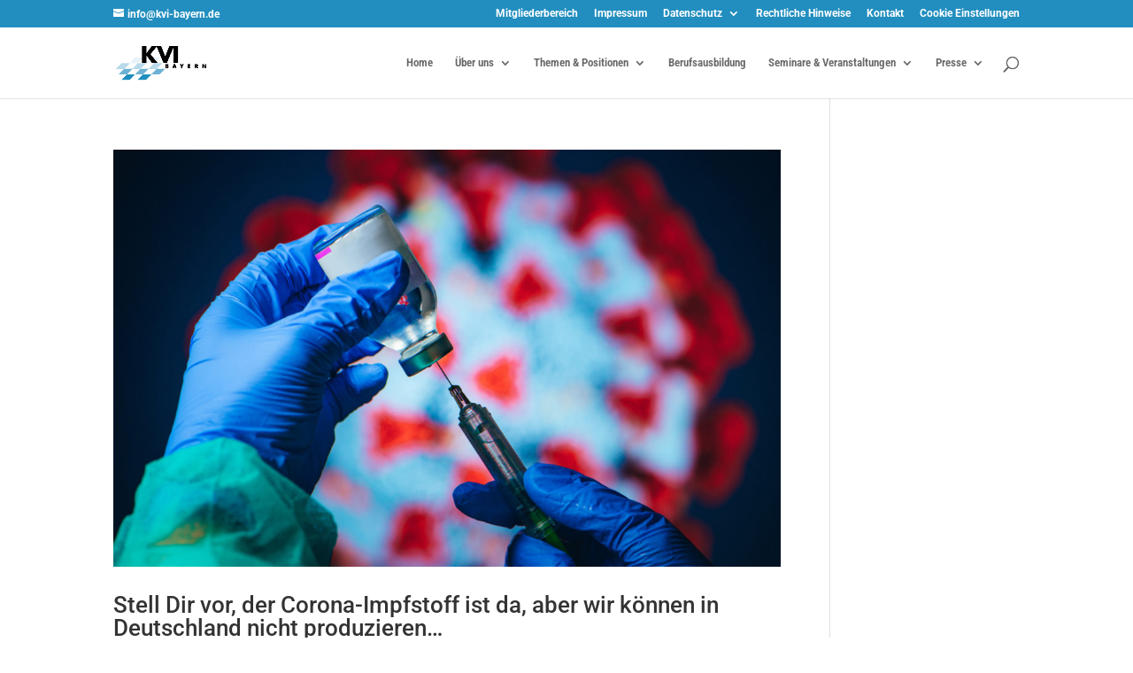

--- FILE ---
content_type: text/css; charset=utf-8
request_url: https://www.kvi-bayern.de/wp-content/cache/min/3/wp-content/plugins/events-manager/includes/css/events-manager.css?ver=1761302871
body_size: 55012
content:
@charset "UTF-8";.em{--theme-hue:0;--accent-hue:220;--accent-s:86%;--accent-l:57%;--text-color-richer:hsl(var(--theme-hue), 0%, 5%);--text-color-normal:hsl(var(--theme-hue), 0%, 13%);--text-color-softer:hsl(var(--theme-hue), 0%, 33%);--accent-color:hsl(var(--accent-hue), var(--accent-s), var(--accent-l));--accent-color-hover:hsl(var(--accent-hue), calc(var(--accent-s) - 10%), calc(var(--accent-l) - 8%));--border-color:hsl(var(--theme-hue), 0%, 73%);--border-color-softer:hsl(var(--theme-hue), 0%, 82%);--background-color:transparent;--background-color-softer:hsl(var(--theme-hue), 0%, 95%);--background-color-checkboxes:white;--background-color-inputs:white;--background-color-skeleton:#ededed;--background-color-skeleton-softer:hsl(var(--theme-hue), 0%, 95%);--code-background:hsl(var(--theme-hue), 0%, 95%);--button-primary-color:white;--font-size:16px;--line-height:20px;--font-weight:400;--font-family:"Raleway", "HelveticaNeue", "Helvetica Neue", Helvetica, Arial, sans-serif;--grid-max-width:960px}.em.pixelbones{/*! normalize.css v8.0.1 | MIT License | github.com/necolas/normalize.css */
 --button-padding:0 30px;--input-padding:6px 10px;scroll-behavior:smooth!important;font-size:var(--font-size)!important;line-height:var(--line-height)!important;font-weight:var(--font-weight)!important;font-family:var(--font-family)!important;color:var(--text-color-normal)!important;background-color:var(--background-color)!important}.em.pixelbones .pixelbones{line-height:1.15;-webkit-text-size-adjust:100%}.em.pixelbones .pixelbones{margin:0}.em.pixelbones main{display:block}.em.pixelbones h1{font-size:2em;margin:.67em 0}.em.pixelbones hr{box-sizing:content-box;height:0;overflow:visible}.em.pixelbones pre{font-family:monospace,monospace;font-size:1em}.em.pixelbones a{background-color:transparent}.em.pixelbones abbr[title]{border-bottom:none;text-decoration:underline;text-decoration:underline dotted}.em.pixelbones b,.em.pixelbones strong{font-weight:bolder}.em.pixelbones code,.em.pixelbones kbd,.em.pixelbones samp{font-family:monospace,monospace;font-size:1em}.em.pixelbones small{font-size:80%}.em.pixelbones sub,.em.pixelbones sup{font-size:75%;line-height:0;position:relative;vertical-align:baseline}.em.pixelbones sub{bottom:-.25em}.em.pixelbones sup{top:-.5em}.em.pixelbones img{border-style:none}.em.pixelbones .input button,.em.pixelbones .input input,.em.pixelbones .input optgroup,.em.pixelbones .input select,.em.pixelbones .input textarea{display:inline-block;font-family:inherit;font-size:100%;line-height:1.15;margin:0}.em.pixelbones .input button,.em.pixelbones .input input{overflow:visible}.em.pixelbones .input button,.em.pixelbones .input select{text-transform:none}.em.pixelbones .input button,.em.pixelbones .input [type=button],.em.pixelbones .input [type=reset],.em.pixelbones .input [type=submit]{-webkit-appearance:button}.em.pixelbones .input button::-moz-focus-inner,.em.pixelbones .input [type=button]::-moz-focus-inner,.em.pixelbones .input [type=reset]::-moz-focus-inner,.em.pixelbones .input [type=submit]::-moz-focus-inner{border-style:none;padding:0}.em.pixelbones .input button:-moz-focusring,.em.pixelbones .input [type=button]:-moz-focusring,.em.pixelbones .input [type=reset]:-moz-focusring,.em.pixelbones .input [type=submit]:-moz-focusring{outline:1px dotted ButtonText}.em.pixelbones .input fieldset{padding:.35em .75em .625em}.em.pixelbones .input legend{box-sizing:border-box;color:inherit;display:table;max-width:100%;padding:0;white-space:normal}.em.pixelbones .input progress{vertical-align:baseline}.em.pixelbones .input textarea{overflow:auto}.em.pixelbones .input [type=checkbox],.em.pixelbones .input [type=radio]{box-sizing:border-box;padding:0}.em.pixelbones .input [type=number]::-webkit-inner-spin-button,.em.pixelbones .input [type=number]::-webkit-outer-spin-button{height:auto}.em.pixelbones .input [type=search]{-webkit-appearance:textfield;outline-offset:-2px}.em.pixelbones .input [type=search]::-webkit-search-decoration{-webkit-appearance:none}.em.pixelbones .input ::-webkit-file-upload-button{-webkit-appearance:button;font:inherit}.em.pixelbones details{display:block}.em.pixelbones summary{display:list-item}.em.pixelbones template{display:none}.em.pixelbones [hidden]{display:none}.em.pixelbones *{box-sizing:border-box!important}.em.pixelbones .grid-container{position:relative!important;max-width:var(--grid-max-width)!important;margin:0 auto!important;padding:0px!important;text-align:left!important;display:grid!important;grid-gap:20px!important;gap:20px!important;grid-template-columns:minmax(200px,1fr)!important}@media (min-width:600px){.em.pixelbones{}.em.pixelbones .grid-container{grid-template-columns:repeat(3,1fr)!important;padding:0!important}.em.pixelbones .grid-container.fifths{grid-template-columns:repeat(5,1fr)!important}.em.pixelbones .grid-container.quarters{grid-template-columns:repeat(4,1fr)!important}.em.pixelbones .grid-container.thirds{grid-template-columns:repeat(3,1fr)!important}.em.pixelbones .grid-container.halves{grid-template-columns:repeat(2,1fr)!important}.em.pixelbones .grid-container.full{grid-template-columns:1fr!important}}.em.pixelbones h1,.em.pixelbones h2,.em.pixelbones h3,.em.pixelbones h4,.em.pixelbones h5,.em.pixelbones h6{margin-top:0!important;margin-bottom:20px!important;font-weight:300!important}.em.pixelbones h1{font-size:calc(var(--font-size) + 24px)!important;line-height:1.2!important;letter-spacing:-1px!important}.em.pixelbones h2{font-size:calc(var(--font-size) + 20px)!important;line-height:1.25!important;letter-spacing:-1px!important}.em.pixelbones h3{font-size:calc(var(--font-size) + 14px)!important;line-height:1.3!important;letter-spacing:-1px!important}.em.pixelbones h4{font-size:calc(var(--font-size) + 8px)!important;line-height:1.35!important;letter-spacing:-0.8px!important}.em.pixelbones h5{font-size:calc(var(--font-size) + 2px)!important;line-height:1.5!important;letter-spacing:-0.5px!important}.em.pixelbones h6{font-size:var(--font-size)!important;line-height:1.6!important;letter-spacing:0!important}@media (min-width:600px){.em.pixelbones h1{font-size:calc(var(--font-size) + 34px)!important}.em.pixelbones h2{font-size:calc(var(--font-size) + 26px)!important}.em.pixelbones h3{font-size:calc(var(--font-size) + 20px)!important}.em.pixelbones h4{font-size:calc(var(--font-size) + 14px)!important}.em.pixelbones h5{font-size:calc(var(--font-size) + 8px)!important}.em.pixelbones h6{font-size:var(--font-size)!important}}.em.pixelbones p{margin:0 0 5px!important;line-height:var(--line-height)!important}.em.pixelbones a{color:var(--accent-color)!important;background-color:transparent!important;-webkit-box-shadow:none!important;box-shadow:none!important}.em.pixelbones a :hover{color:var(--accent-color-hover)!important;background-color:transparent!important}.em.pixelbones a :focus{background-color:transparent!important}.em.pixelbones .button.input:not([data-nostyle]),.em.pixelbones button.input:not([data-nostyle]),.em.pixelbones input[type=submit].input:not([data-nostyle]),.em.pixelbones input[type=reset].input:not([data-nostyle]),.em.pixelbones input[type=button].input:not([data-nostyle]),.em.pixelbones.input .button:not([data-nostyle]),.em.pixelbones.input button:not([data-nostyle]),.em.pixelbones.input input[type=submit]:not([data-nostyle]),.em.pixelbones.input input[type=reset]:not([data-nostyle]),.em.pixelbones.input input[type=button]:not([data-nostyle]),.em.pixelbones .input .button:not([data-nostyle]),.em.pixelbones .input button:not([data-nostyle]),.em.pixelbones .input input[type=submit]:not([data-nostyle]),.em.pixelbones .input input[type=reset]:not([data-nostyle]),.em.pixelbones .input input[type=button]:not([data-nostyle]){display:inline-block;height:38px!important;padding:var(--button-padding)!important;color:var(--text-color-softer)!important;text-align:center!important;font-size:11px!important;font-weight:600!important;line-height:38px!important;letter-spacing:1px!important;text-transform:uppercase!important;text-decoration:none!important;white-space:nowrap!important;background-color:transparent!important;border-radius:4px!important;border:1px solid var(--border-color)!important;cursor:pointer!important;box-sizing:border-box!important}.em.pixelbones .button.input:not([data-nostyle]).disabled,.em.pixelbones button.input:not([data-nostyle]).disabled,.em.pixelbones input[type=submit].input:not([data-nostyle]).disabled,.em.pixelbones input[type=reset].input:not([data-nostyle]).disabled,.em.pixelbones input[type=button].input:not([data-nostyle]).disabled,.em.pixelbones.input .button:not([data-nostyle]).disabled,.em.pixelbones.input button:not([data-nostyle]).disabled,.em.pixelbones.input input[type=submit]:not([data-nostyle]).disabled,.em.pixelbones.input input[type=reset]:not([data-nostyle]).disabled,.em.pixelbones.input input[type=button]:not([data-nostyle]).disabled,.em.pixelbones .input .button:not([data-nostyle]).disabled,.em.pixelbones .input button:not([data-nostyle]).disabled,.em.pixelbones .input input[type=submit]:not([data-nostyle]).disabled,.em.pixelbones .input input[type=reset]:not([data-nostyle]).disabled,.em.pixelbones .input input[type=button]:not([data-nostyle]).disabled{pointer-events:none!important;opacity:0.5!important}.em.pixelbones .button.input[data-nostyle],.em.pixelbones button.input[data-nostyle],.em.pixelbones.input .button[data-nostyle],.em.pixelbones.input button[data-nostyle],.em.pixelbones .input .button[data-nostyle],.em.pixelbones .input button[data-nostyle]{background-color:transparent;border:none;cursor:pointer}.em.pixelbones .input .button:not([data-nostyle]):hover,.em.pixelbones .input .button:not([data-nostyle]):focus,.em.pixelbones .input button:not([data-nostyle]):hover,.em.pixelbones .input button:not([data-nostyle]):focus,.em.pixelbones .input input[type=submit]:not([data-nostyle]):hover,.em.pixelbones .input input[type=submit]:not([data-nostyle]):focus,.em.pixelbones .input input[type=reset]:not([data-nostyle]):hover,.em.pixelbones .input input[type=reset]:not([data-nostyle]):focus,.em.pixelbones .input input[type=button]:not([data-nostyle]):hover,.em.pixelbones .input input[type=button]:not([data-nostyle]):focus,.em.pixelbones .input.button:not([data-nostyle]):hover,.em.pixelbones .input.button:not([data-nostyle]):focus,.em.pixelbones .input button.em.pixelbones .input:not([data-nostyle]):hover,.em.pixelbones .input button.em.pixelbones .input:not([data-nostyle]):focus,.em.pixelbones .input input[type=submit].em.pixelbones .input:not([data-nostyle]):hover,.em.pixelbones .input input[type=submit].em.pixelbones .input:not([data-nostyle]):focus,.em.pixelbones .input input[type=reset].em.pixelbones .input:not([data-nostyle]):hover,.em.pixelbones .input input[type=reset].em.pixelbones .input:not([data-nostyle]):focus,.em.pixelbones .input input[type=button].em.pixelbones .input:not([data-nostyle]):hover,.em.pixelbones .input input[type=button].em.pixelbones .input:not([data-nostyle]):focus{color:var(--text-color-normal)!important;border-color:var(--text-color-softer)!important;outline:0!important}.em.pixelbones.input .button:not([data-nostyle]):hover,.em.pixelbones.input .button:not([data-nostyle]):focus,.em.pixelbones.input button:not([data-nostyle]):hover,.em.pixelbones.input button:not([data-nostyle]):focus,.em.pixelbones.input input[type=submit]:not([data-nostyle]):hover,.em.pixelbones.input input[type=submit]:not([data-nostyle]):focus,.em.pixelbones.input input[type=reset]:not([data-nostyle]):hover,.em.pixelbones.input input[type=reset]:not([data-nostyle]):focus,.em.pixelbones.input input[type=button]:not([data-nostyle]):hover,.em.pixelbones.input input[type=button]:not([data-nostyle]):focus,.em.pixelbones.input.button:not([data-nostyle]):hover,.em.pixelbones.input.button:not([data-nostyle]):focus{color:var(--text-color-normal)!important;border-color:var(--text-color-softer)!important;outline:0!important}.em.pixelbones.input .button.button-primary,.em.pixelbones.input button.button-primary,.em.pixelbones.input input[type=submit].button-primary,.em.pixelbones.input input[type=reset].button-primary,.em.pixelbones.input input[type=button].button-primary,.em.pixelbones .input .button.button-primary,.em.pixelbones .input button.button-primary,.em.pixelbones .input input[type=submit].button-primary,.em.pixelbones .input input[type=reset].button-primary,.em.pixelbones .input input[type=button].button-primary,.em.pixelbones .button.button-primary.input,.em.pixelbones button.button-primary.input,.em.pixelbones input[type=submit].button-primary.input,.em.pixelbones input[type=reset].button-primary.input,.em.pixelbones input[type=button].button-primary.input{color:var(--button-primary-color)!important;background-color:var(--accent-color)!important;border-color:var(--accent-color)!important}.em.pixelbones.input .button.button-primary:hover,.em.pixelbones.input button.button-primary:hover,.em.pixelbones.input input[type=submit].button-primary:hover,.em.pixelbones.input input[type=reset].button-primary:hover,.em.pixelbones.input input[type=button].button-primary:hover,.em.pixelbones .input .button.button-primary:hover,.em.pixelbones .input button.button-primary:hover,.em.pixelbones .input input[type=submit].button-primary:hover,.em.pixelbones .input input[type=reset].button-primary:hover,.em.pixelbones .input input[type=button].button-primary:hover,.em.pixelbones .button.button-primary.input:focus,.em.pixelbones button.button-primary.input:focus,.em.pixelbones input[type=submit].button-primary.input:focus,.em.pixelbones input[type=reset].button-primary.input:focus,.em.pixelbones input[type=button].button-primary.input:focus{color:var(--button-primary-color)!important;background-color:var(--accent-color-hover)!important;border-color:var(--accent-color-hover)!important}.em.pixelbones.input button:not([data-nostyle]),.em.pixelbones.input .button:not([data-nostyle]),.em.pixelbones .input button:not([data-nostyle]),.em.pixelbones .input .button:not([data-nostyle]),.em.pixelbones button.input:not([data-nostyle]),.em.pixelbones .button.input:not([data-nostyle]){margin-bottom:10px!important}.em.pixelbones.input [data-lastpass-icon-root]{display:none}.em.pixelbones form{border:0!important;margin:0!important;padding:0!important;font-weight:normal!important;overflow:visible;background:var(--background-color)!important;box-sizing:border-box!important;box-shadow:none!important}.em.pixelbones .input input,.em.pixelbones .input textarea,.em.pixelbones .input select,.em.pixelbones .input fieldset,.em.pixelbones .input div.input-wrap,.em.pixelbones.input input,.em.pixelbones.input textarea,.em.pixelbones.input select,.em.pixelbones.input fieldset,.em.pixelbones.input div.input-wrap{margin-bottom:15px!important}.em.pixelbones .input div.input-wrap,.em.pixelbones .input input[type=email],.em.pixelbones .input input[type=number],.em.pixelbones .input input[type=search],.em.pixelbones .input input[type=text],.em.pixelbones .input input[type=select-one],.em.pixelbones .input input[type=tel],.em.pixelbones .input input[type=url],.em.pixelbones .input input[type=password],.em.pixelbones .input input[type=select-type],.em.pixelbones .input textarea,.em.pixelbones .input select:not([multiple]),.em.pixelbones.input div.input-wrap,.em.pixelbones.input input[type=email],.em.pixelbones.input input[type=number],.em.pixelbones.input input[type=search],.em.pixelbones.input input[type=text],.em.pixelbones.input input[type=select-one],.em.pixelbones.input input[type=tel],.em.pixelbones.input input[type=url],.em.pixelbones.input input[type=password],.em.pixelbones.input input[type=select-type],.em.pixelbones.input textarea,.em.pixelbones.input select:not([multiple]){width:100%!important;height:38px!important;padding:var(--input-padding)!important;border-radius:4px!important;background-color:var(--background-color-inputs)!important;box-shadow:none!important;box-sizing:border-box!important;border:1px solid var(--border-color-softer)!important}.em.pixelbones .input div.input-wrap.inline,.em.pixelbones .input input[type=email].inline,.em.pixelbones .input input[type=number].inline,.em.pixelbones .input input[type=search].inline,.em.pixelbones .input input[type=text].inline,.em.pixelbones .input input[type=select-one].inline,.em.pixelbones .input input[type=tel].inline,.em.pixelbones .input input[type=url].inline,.em.pixelbones .input input[type=password].inline,.em.pixelbones .input input[type=select-type].inline,.em.pixelbones .input textarea.inline,.em.pixelbones .input select:not([multiple]).inline,.em.pixelbones.input div.input-wrap.inline,.em.pixelbones.input input[type=email].inline,.em.pixelbones.input input[type=number].inline,.em.pixelbones.input input[type=search].inline,.em.pixelbones.input input[type=text].inline,.em.pixelbones.input input[type=select-one].inline,.em.pixelbones.input input[type=tel].inline,.em.pixelbones.input input[type=url].inline,.em.pixelbones.input input[type=password].inline,.em.pixelbones.input input[type=select-type].inline,.em.pixelbones.input textarea.inline,.em.pixelbones.input select:not([multiple]).inline{width:auto!important;margin-bottom:0!important;display:inline-block!important}.em.pixelbones .input select.inline,.em.pixelbones.input select.inline{padding-right:30px!important}.em.pixelbones .input select:not([multiple]),.em.pixelbones .input input.select-toggle,.em.pixelbones.input select:not([multiple]),.em.pixelbones.input input.select-toggle{-webkit-appearance:none!important;background:#fff url("data:image/svg+xml,%3Csvg xmlns='http://www.w3.org/2000/svg' fill='none' viewBox='0 0 15 15'%3E%3Cpath stroke='%23555' stroke-linecap='square' d='m4.5 6.5 3 3 3-3'/%3E%3C/svg%3E") no-repeat right 0 top 55%!important;background-position-x:calc(100% - 5px)!important;background-size:20px 20px!important;cursor:pointer!important;vertical-align:top!important;padding-right:30px!important}.em.pixelbones .input select:not([multiple]):focus,.em.pixelbones .input input.select-toggle:focus,.em.pixelbones.input select:not([multiple]):focus,.em.pixelbones.input input.select-toggle:focus{background-image:url("data:image/svg+xml,%3Csvg xmlns='http://www.w3.org/2000/svg' fill='none' viewBox='0 0 15 15'%3E%3Cpath stroke='%23000' stroke-linecap='square' d='m10.5 8.5-3-3-3 3'/%3E%3C/svg%3E")!important}.em.pixelbones .input input[type=email],.em.pixelbones .input input[type=number],.em.pixelbones .input input[type=search],.em.pixelbones .input input[type=text],.em.pixelbones .input input[type=select-one],.em.pixelbones .input input[type=tel],.em.pixelbones .input input[type=url],.em.pixelbones .input input[type=password],.em.pixelbones .input input[type=button],.em.pixelbones .input input[type=submit],.em.pixelbones .input textarea,.em.pixelbones.input input[type=email],.em.pixelbones.input input[type=number],.em.pixelbones.input input[type=search],.em.pixelbones.input input[type=text],.em.pixelbones.input input[type=select-one],.em.pixelbones.input input[type=tel],.em.pixelbones.input input[type=url],.em.pixelbones.input input[type=password],.em.pixelbones.input input[type=button],.em.pixelbones.input input[type=submit],.em.pixelbones.input textarea{-webkit-appearance:none!important;-moz-appearance:none!important;appearance:none!important}.em.pixelbones .input textarea,.em.pixelbones.input textarea{min-height:65px!important;padding-top:6px!important;padding-bottom:6px!important}.em.pixelbones .input div.input-wrap:focus,.em.pixelbones .input input[type=email]:focus,.em.pixelbones .input input[type=number]:focus,.em.pixelbones .input input[type=search]:focus,.em.pixelbones .input input[type=text]:focus,.em.pixelbones .input input[type=select-one]:focus,.em.pixelbones .input input[type=tel]:focus,.em.pixelbones .input input[type=url]:focus,.em.pixelbones .input input[type=password]:focus,.em.pixelbones .input textarea:focus,.em.pixelbones .input select:focus,.em.pixelbones.input div.input-wrap:focus,.em.pixelbones.input input[type=email]:focus,.em.pixelbones.input input[type=number]:focus,.em.pixelbones.input input[type=search]:focus,.em.pixelbones.input input[type=text]:focus,.em.pixelbones.input input[type=select-one]:focus,.em.pixelbones.input input[type=tel]:focus,.em.pixelbones.input input[type=url]:focus,.em.pixelbones.input input[type=password]:focus,.em.pixelbones.input textarea:focus,.em.pixelbones.input select:focus{border:1px solid var(--accent-color)!important;outline:0!important}.em.pixelbones .input div.input-wrap,.em.pixelbones.input div.input-wrap{padding:0!important}.em.pixelbones .input div.input-wrap>input,.em.pixelbones .input div.input-wrap>input:focus,.em.pixelbones .input div.input-wrap>input:hover,.em.pixelbones.input div.input-wrap>input,.em.pixelbones.input div.input-wrap>input:focus,.em.pixelbones.input div.input-wrap>input:hover{width:100%!important;margin:0!important;border:none!important;outline:0!important;background-color:transparent!important;box-shadow:none!important;box-sizing:border-box!important}.em.pixelbones .input label:not([data-nostyle]),.em.pixelbones .input legend:not([data-nostyle]),.em.pixelbones.input label:not([data-nostyle]),.em.pixelbones.input legend:not([data-nostyle]){display:block!important;margin-bottom:8px!important;font-weight:normal!important;font-size:var(--font-size);line-height:var(--line-height)}.em.pixelbones .input label.inline,.em.pixelbones .input label.inline-left,.em.pixelbones .input label.inline-right,.em.pixelbones .input fieldset.inline,.em.pixelbones .input fieldset.inline-left,.em.pixelbones .input fieldset.inline-right,.em.pixelbones.input label.inline,.em.pixelbones.input label.inline-left,.em.pixelbones.input label.inline-right,.em.pixelbones.input fieldset.inline,.em.pixelbones.input fieldset.inline-left,.em.pixelbones.input fieldset.inline-right{display:inline-block!important}.em.pixelbones .input label.inline-left,.em.pixelbones .input fieldset.inline-left,.em.pixelbones.input label.inline-left,.em.pixelbones.input fieldset.inline-left{margin-right:10px!important}.em.pixelbones .input label.inline-right,.em.pixelbones .input fieldset.inline-right,.em.pixelbones.input label.inline-right,.em.pixelbones.input fieldset.inline-right{margin-left:10px!important}.em.pixelbones .input .inline-inputs label:not([data-nostyle]),.em.pixelbones .input .inline-inputs legend:not([data-nostyle]),.em.pixelbones .input .inline-inputs input:not([type=radio]):not([type=checkbox]):not([data-nostyle]),.em.pixelbones .input .inline-inputs select:not([mutiple]):not([data-nostyle]),.em.pixelbones.input .inline-inputs label:not([data-nostyle]),.em.pixelbones.input .inline-inputs legend:not([data-nostyle]),.em.pixelbones.input .inline-inputs input:not([type=radio]):not([type=checkbox]):not([data-nostyle]),.em.pixelbones.input .inline-inputs select:not([mutiple]):not([data-nostyle]){width:auto!important;display:inline-block!important;margin:0!important}.em.pixelbones .input .inline-inputs>div,.em.pixelbones.input .inline-inputs>div{display:inline-block}.em.pixelbones .input fieldset,.em.pixelbones.input fieldset{padding:0!important;border-width:0!important}.em.pixelbones .input input[type=checkbox],.em.pixelbones.input input[type=checkbox]{-webkit-appearance:none!important;width:15px!important;height:15px!important;position:relative!important;top:2px!important}.em.pixelbones .input input[type=checkbox]:focus,.em.pixelbones.input input[type=checkbox]:focus{outline:0!important}.em.pixelbones .input input[type=checkbox]:before,.em.pixelbones.input input[type=checkbox]:before{content:""!important;display:none!important}.em.pixelbones .input input[type=checkbox]:checked:after,.em.pixelbones.input input[type=checkbox]:checked:after{opacity:1!important}.em.pixelbones .input input[type=checkbox]:after,.em.pixelbones.input input[type=checkbox]:after{content:""!important;opacity:0!important;display:block!important;left:4px!important;top:1px!important;position:absolute!important;width:6px!important;height:10px!important;border:2px solid #666!important;border-top:0!important;border-left:0!important;transform:rotate(30deg)!important;box-sizing:border-box!important}.em.pixelbones .input input[type=checkbox]:not([data-nostyle]),.em.pixelbones .input input[type=radio]:not([data-nostyle]),.em.pixelbones.input input[type=checkbox]:not([data-nostyle]),.em.pixelbones.input input[type=radio]:not([data-nostyle]){margin-bottom:0!important;display:inline-block!important;background-color:var(--background-color-checkboxes)!important;text-align:start!important;background-color:var(--background-color-checkboxes)!important;box-shadow:none!important;box-sizing:border-box!important;border:1px solid var(--border-color-softer)!important}.em.pixelbones .input label>.label-body,.em.pixelbones.input label>.label-body{display:inline-block!important;margin-left:5px!important;font-weight:normal!important}.em.pixelbones .input input:disabled,.em.pixelbones .input select:disabled,.em.pixelbones .input textarea:disabled,.em.pixelbones.input input:disabled,.em.pixelbones.input select:disabled,.em.pixelbones.input textarea:disabled{opacity:.5;background-color:#efefef}.em.pixelbones ul{list-style:circle inside!important}.em.pixelbones ol{list-style:decimal inside!important}.em.pixelbones ol,.em.pixelbones ul{padding-left:0!important;margin-top:0!important}.em.pixelbones ul ul,.em.pixelbones ul ol,.em.pixelbones ol ol,.em.pixelbones ol ul{font-size:100%!important;margin:10px 0 10px 30px!important;color:var(--text-color-softer)!important}.em.pixelbones li{margin-bottom:5px!important}.em.pixelbones code{padding:2px 5px!important;margin:0 2px!important;font-size:90%!important;white-space:nowrap!important;background:var(--code-background)!important;border:1px solid var(--border-color-softer)!important;border-radius:4px!important}.em.pixelbones pre>code{display:block!important;padding:10px 15px!important;white-space:pre!important;overflow:auto!important}.em.pixelbones table{width:100%}.em.pixelbones th,.em.pixelbones td{padding:12px 15px!important;text-align:left!important;border:0!important;border-bottom:1px solid var(--border-color-softer)!important}.em.pixelbones th:first-child,.em.pixelbones td:first-child{padding-left:0!important}.em.pixelbones th:last-child,.em.pixelbones td:last-child{padding-right:0!important}.em.pixelbones pre,.em.pixelbones blockquote,.em.pixelbones dl,.em.pixelbones figure,.em.pixelbones table,.em.pixelbones p,.em.pixelbones ul,.em.pixelbones ol{margin-bottom:25px!important}.em.pixelbones .screen-reader-text{border:0;padding:0;margin:0;position:absolute!important;height:1px;width:1px;overflow:hidden;clip:rect(1px 1px 1px 1px);clip:rect(1px,1px,1px,1px);clip-path:inset(50%);white-space:nowrap}.em.pixelbones .u-full-width{width:100%!important;box-sizing:border-box!important}.em.pixelbones .u-max-full-width{max-width:100%!important;box-sizing:border-box!important}.em.pixelbones .u-pull-right{float:right!important}.em.pixelbones .u-pull-left{float:left!important}.em.pixelbones .u-align-left{text-align:left!important}.em.pixelbones .u-align-right{text-align:right!important}.em.pixelbones hr{margin-top:30px!important;margin-bottom:35px!important;border-width:0!important;border-top:1px solid var(--border-color-softer)!important}.em.pixelbones section{padding:0;margin:0}.em.pixelbones .container:after,.em.pixelbones .row:after,.em.pixelbones .u-cf{content:""!important;display:table!important;clear:both!important}.em{--icon-logo-office365:url("data:image/svg+xml,%3Csvg xmlns='http://www.w3.org/2000/svg' viewBox='0 0 2075 2499.8'%3E%3Cpath fill='%23eb3c00' d='M0 2016.6V496.8L1344.4 0 2075 233.7v2045.9l-730.6 220.3L0 2016.6l1344.4 161.8V409.2L467.6 613.8v1198.3z'/%3E%3C/svg%3E");--icon-logo-google-calendar:url("data:image/svg+xml,%3Csvg xmlns='http://www.w3.org/2000/svg' preserveAspectRatio='xMidYMid' viewBox='0 0 256 256'%3E%3Cpath fill='%23FFF' d='M195.368421 60.6315789H60.6315789V195.368421H195.368421z'/%3E%3Cpath fill='%23EA4335' d='M195.368421 256 256 195.368421l-30.315789-5.172416-30.31579 5.172416-5.533259 27.729581z'/%3E%3Cpath fill='%23188038' d='M0 195.368421v40.421053C0 246.955789 9.04421053 256 20.2105263 256h40.4210526l6.2252856-30.315789-6.2252856-30.31579-33.0323915-5.172416L0 195.368421Z'/%3E%3Cpath fill='%231967D2' d='M256 60.6315789V20.2105263C256 9.04421053 246.955789 0 235.789474 0h-40.421053c-3.688839 15.0358547-5.533259 26.1010948-5.533259 33.1957202 0 7.0946254 1.84442 16.2399117 5.533259 27.4358587 13.409565 3.8399077 23.514828 5.7598615 30.31579 5.7598615 6.800961 0 16.906224-1.9199538 30.315789-5.7598615Z'/%3E%3Cpath fill='%23FBBC04' d='M256 60.6315789h-60.631579V195.368421H256z'/%3E%3Cpath fill='%2334A853' d='M195.368421 195.368421H60.6315789V256H195.368421z'/%3E%3Cpath fill='%234285F4' d='M195.368421 0H20.2105263C9.04421053 0 0 9.04421053 0 20.2105263V195.368421h60.6315789V60.6315789H195.368421V0Z'/%3E%3Cpath fill='%234285F4' d='M88.2694737 165.153684c-5.0357895-3.402105-8.5221053-8.370526-10.4252632-14.938947l11.6884211-4.816842c1.0610526 4.042105 2.9136842 7.174737 5.5578947 9.397894 2.6273684 2.223158 5.8273687 3.317895 9.5663157 3.317895 3.823158 0 7.107369-1.162105 9.852632-3.486316 2.745263-2.32421 4.126315-5.288421 4.126315-8.875789 0-3.671579-1.448421-6.669474-4.345263-8.993684-2.896842-2.324211-6.534737-3.486316-10.88-3.486316h-6.7536839v-11.570526H102.72c3.738947 0 6.888421-1.010527 9.448421-3.031579 2.56-2.021053 3.84-4.783158 3.84-8.303158 0-3.132632-1.145263-5.625263-3.435789-7.494737-2.290527-1.869474-5.187369-2.812632-8.707369-2.812632-3.435789 0-6.1642104.909474-8.185263 2.745264-2.0197181 1.840674-3.5381792 4.164731-4.4126316 6.753684l-11.5705263-4.816842c1.5326316-4.345264 4.3452632-8.1852635 8.471579-11.5031583 4.1263157-3.3178947 9.3978947-4.9852631 15.7978949-4.9852631 4.732631 0 8.993684.9094737 12.766316 2.7452631 3.772631 1.8357895 6.736842 4.3789474 8.875789 7.6126316 2.138947 3.2505267 3.2 6.8884207 3.2 10.9305267 0 4.126315-.993684 7.612631-2.981053 10.475789-1.987368 2.863158-4.429473 5.052632-7.326315 6.585263v.690527c3.740515 1.542157 6.989694 4.07512 9.397894 7.326315 2.442106 3.284211 3.671579 7.208421 3.671579 11.789474s-1.162105 8.673684-3.486315 12.261053c-2.324211 3.587368-5.541053 6.416842-9.616843 8.471579-4.092631 2.054736-8.690526 3.099071-13.793684 3.099071-5.9115787.016718-11.3684208-1.684335-16.4042103-5.08644Zm71.7978943-58.00421-12.833684 9.28-6.416842-9.734737L163.84 90.0884211h8.825263v78.3326319h-12.597895v-61.271579Z'/%3E%3C/svg%3E");--icon-logo-apple:url("data:image/svg+xml,%3Csvg xmlns='http://www.w3.org/2000/svg' xml:space='preserve' viewBox='0 0 52.226 52.226'%3E%3Cpath d='M36.802 1.055 36.747 0l-1.05.113c-.103.011-10.252 1.234-10.948 12.581l-.07 1.136 1.136-.077c.116-.008 11.611-.925 10.987-12.698zm-1.981 1.267c-.191 6.838-5.511 8.74-7.953 9.253.93-6.645 5.749-8.67 7.953-9.253z'/%3E%3Cpath d='m46.584 37.517-.639-.207c-3.867-1.25-6.464-4.792-6.464-8.814 0-3.578 2.023-6.778 5.281-8.352l.972-.469-.542-.933c-.232-.4-2.401-3.943-6.983-5.116-3.634-.93-7.72-.107-12.149 2.447-1.875-1.138-8.103-4.418-13.058-1.13-.97.536-11.251 6.695-5.9 23.313.157.372 3.888 9.113 8.303 12.387 1.191 1.138 4.237 2.56 7.718.187.603-.249 4.638-1.802 7.198.017.945.647 2.595 1.38 4.338 1.38 1.322 0 2.697-.421 3.859-1.621.542-.469 5.493-4.888 8.066-11.888l.075-.204-.075-.997zm-9.402 11.598-.077.073c-2.193 2.303-5.518.1-5.641.018-1.308-.93-2.823-1.233-4.244-1.233-2.579 0-4.847.999-4.992 1.064l-.163.092c-3.019 2.107-5.086.253-5.305.042l-.118-.101c-3.993-2.912-7.663-11.507-7.668-11.51-5.008-15.568 4.586-20.66 4.994-20.867l.11-.065c4.647-3.12 11.327 1.396 11.393 1.441l.533.366.552-.333c4.16-2.515 7.914-3.37 11.157-2.539 2.642.676 4.326 2.327 5.15 3.342-3.347 2.051-5.381 5.63-5.381 9.591 0 4.556 2.735 8.604 6.902 10.365-2.565 6.261-7.153 10.213-7.202 10.254z'/%3E%3C/svg%3E");--icon-logo-outlook:url("data:image/svg+xml,%3Csvg xmlns='http://www.w3.org/2000/svg' viewBox='0 0 32 32'%3E%3Cpath fill='%230072c6' d='M19.484 7.937v5.477l1.916 1.205a.489.489 0 0 0 .21 0l8.238-5.554a1.174 1.174 0 0 0-.959-1.128Z'/%3E%3Cpath fill='%230072c6' d='m19.484 15.457 1.747 1.2a.522.522 0 0 0 .543 0c-.3.181 8.073-5.378 8.073-5.378v10.066a1.408 1.408 0 0 1-1.49 1.555h-8.874v-7.443ZM10.44 12.932a1.609 1.609 0 0 0-1.42.838 4.131 4.131 0 0 0-.526 2.218A4.05 4.05 0 0 0 9.02 18.2a1.6 1.6 0 0 0 2.771.022 4.014 4.014 0 0 0 .515-2.2 4.369 4.369 0 0 0-.5-2.281 1.536 1.536 0 0 0-1.366-.809Z'/%3E%3Cpath fill='%230072c6' d='M2.153 5.155v21.427L18.453 30V2Zm10.908 14.336a3.231 3.231 0 0 1-2.7 1.361 3.19 3.19 0 0 1-2.64-1.318A5.459 5.459 0 0 1 6.706 16.1a5.868 5.868 0 0 1 1.036-3.616 3.267 3.267 0 0 1 2.744-1.384 3.116 3.116 0 0 1 2.61 1.321 5.639 5.639 0 0 1 1 3.484 5.763 5.763 0 0 1-1.035 3.586Z'/%3E%3C/svg%3E");--icon-download:url("data:image/svg+xml,%3Csvg xmlns='http://www.w3.org/2000/svg' xml:space='preserve' viewBox='0 0 479 479' fill='%23555'%3E%3Cpath d='M158.4 196.8c-5.3 5.3-5.3 13.8 0 19.1l71.6 71.6c2.6 2.6 6.1 4 9.5 4s6.9-1.3 9.5-4l71.6-71.6c5.3-5.3 5.3-13.8 0-19.1s-13.8-5.3-19.1 0L253 245.3V13.5C253 6 247 0 239.5 0S226 6 226 13.5v231.8l-48.5-48.5c-5.3-5.3-13.9-5.3-19.1 0z'/%3E%3Cpath d='m460.2 307.4-47-170c-1.1-3.9-3.8-7-7.4-8.7l-1.3-.6c-1.8-.8-3.7-1.2-5.6-1.2h-84.7c-7.5 0-13.5 6-13.5 13.5s6 13.5 13.5 13.5h75.6l39.7 143.8h-105c-7.5 0-13.5 6-13.5 13.5v12.2c0 17.9-14.5 32.4-32.4 32.4h-82.4c-17.9 0-32.4-14.5-32.4-32.4v-12.2c0-7.5-6-13.5-13.5-13.5H49.4l39.9-144.1h75.6c7.5 0 13.5-6 13.5-13.5s-6-13.5-13.5-13.5H80.1c-1.9 0-3.8.4-5.6 1.2l-1.3.6c-3.6 1.7-6.4 4.8-7.4 8.7l-47 170c-.3 1.2-.5 2.4-.5 3.6v70.9c0 53.7 43.7 97.4 97.4 97.4h247.6c53.7 0 97.4-43.7 97.4-97.4V311c0-1.3-.1-2.5-.5-3.6zm-26.5 74.2c0 38.8-31.6 70.4-70.4 70.4H115.7c-38.8 0-70.4-31.6-70.4-70.4v-56.9H137c.7 32.1 27.1 58 59.4 58h82.4c32.3 0 58.7-25.9 59.4-58h95.7v56.9h-.2z'/%3E%3C/svg%3E");--icon-spinner:url("data:image/svg+xml;charset=utf8,%3Csvg xmlns='http://www.w3.org/2000/svg' display='block' preserveAspectRatio='xMidYMid' style='margin:auto;background:0 0' viewBox='0 0 100 100'%3E%3Crect width='7' height='21' x='46.5' y='7.5' fill='%2385a2b6' rx='0' ry='0'%3E%3Canimate attributeName='opacity' begin='-0.9166666666666666s' dur='1s' keyTimes='0;1' repeatCount='indefinite' values='1;0'/%3E%3C/rect%3E%3Crect width='7' height='21' x='46.5' y='7.5' fill='%2385a2b6' rx='0' ry='0' transform='rotate(30 50 50)'%3E%3Canimate attributeName='opacity' begin='-0.8333333333333334s' dur='1s' keyTimes='0;1' repeatCount='indefinite' values='1;0'/%3E%3C/rect%3E%3Crect width='7' height='21' x='46.5' y='7.5' fill='%2385a2b6' rx='0' ry='0' transform='rotate(60 50 50)'%3E%3Canimate attributeName='opacity' begin='-0.75s' dur='1s' keyTimes='0;1' repeatCount='indefinite' values='1;0'/%3E%3C/rect%3E%3Crect width='7' height='21' x='46.5' y='7.5' fill='%2385a2b6' rx='0' ry='0' transform='rotate(90 50 50)'%3E%3Canimate attributeName='opacity' begin='-0.6666666666666666s' dur='1s' keyTimes='0;1' repeatCount='indefinite' values='1;0'/%3E%3C/rect%3E%3Crect width='7' height='21' x='46.5' y='7.5' fill='%2385a2b6' rx='0' ry='0' transform='rotate(120 50 50)'%3E%3Canimate attributeName='opacity' begin='-0.5833333333333334s' dur='1s' keyTimes='0;1' repeatCount='indefinite' values='1;0'/%3E%3C/rect%3E%3Crect width='7' height='21' x='46.5' y='7.5' fill='%2385a2b6' rx='0' ry='0' transform='rotate(150 50 50)'%3E%3Canimate attributeName='opacity' begin='-0.5s' dur='1s' keyTimes='0;1' repeatCount='indefinite' values='1;0'/%3E%3C/rect%3E%3Crect width='7' height='21' x='46.5' y='7.5' fill='%2385a2b6' rx='0' ry='0' transform='rotate(180 50 50)'%3E%3Canimate attributeName='opacity' begin='-0.4166666666666667s' dur='1s' keyTimes='0;1' repeatCount='indefinite' values='1;0'/%3E%3C/rect%3E%3Crect width='7' height='21' x='46.5' y='7.5' fill='%2385a2b6' rx='0' ry='0' transform='rotate(210 50 50)'%3E%3Canimate attributeName='opacity' begin='-0.3333333333333333s' dur='1s' keyTimes='0;1' repeatCount='indefinite' values='1;0'/%3E%3C/rect%3E%3Crect width='7' height='21' x='46.5' y='7.5' fill='%2385a2b6' rx='0' ry='0' transform='rotate(240 50 50)'%3E%3Canimate attributeName='opacity' begin='-0.25s' dur='1s' keyTimes='0;1' repeatCount='indefinite' values='1;0'/%3E%3C/rect%3E%3Crect width='7' height='21' x='46.5' y='7.5' fill='%2385a2b6' rx='0' ry='0' transform='rotate(270 50 50)'%3E%3Canimate attributeName='opacity' begin='-0.16666666666666666s' dur='1s' keyTimes='0;1' repeatCount='indefinite' values='1;0'/%3E%3C/rect%3E%3Crect width='7' height='21' x='46.5' y='7.5' fill='%2385a2b6' rx='0' ry='0' transform='rotate(300 50 50)'%3E%3Canimate attributeName='opacity' begin='-0.08333333333333333s' dur='1s' keyTimes='0;1' repeatCount='indefinite' values='1;0'/%3E%3C/rect%3E%3Crect width='7' height='21' x='46.5' y='7.5' fill='%2385a2b6' rx='0' ry='0' transform='rotate(330 50 50)'%3E%3Canimate attributeName='opacity' begin='0s' dur='1s' keyTimes='0;1' repeatCount='indefinite' values='1;0'/%3E%3C/rect%3E%3C/svg%3E");
  --icon-info: url("data:image/svg+xml,%3Csvg xmlns='http://www.w3.org/2000/svg' xml:space='preserve' viewBox='0 0 64 64' fill='%23555'%3E%3Cpath d='M38.5351982 47.6064987H34.455101V28.4473c0-.5527-.4473-1-1-1h-4.5204945c-.5523071 0-1 .4473-1 1s.4476929 1 1 1h3.5204945v18.1591988h-5.1216011c-.5522003 0-1 .4472008-1 1 0 .5527.4477997 1 1 1h11.2016983c.5527 0 1-.4473 1-1 0-.5527993-.4472999-1.0000001-1-1.0000001z'/%3E%3Ccircle cx='32' cy='18' r='3'/%3E%3Cpath d='M32 0C14.3269005 0 0 14.3268995 0 32s14.3268995 32 32 32 32-14.3269005 32-32S49.6730995 0 32 0zm0 62C15.457901 62 2 48.542099 2 32 2 15.4580002 15.4578991 2 32 2s30 13.4580002 30 30c0 16.542099-13.457901 30-30 30z'/%3E%3C/svg%3E");
  --icon-updated: url("data:image/svg+xml,%3Csvg xmlns='http://www.w3.org/2000/svg' xml:space='preserve' viewBox='0 0 51.809 51.809' fill='%23555'%3E%3Cpath d='M48.881 24.904c-.552 0-1 .447-1 1 0 12.131-9.869 22-22 22-8.611 0-16.304-4.944-19.919-12.677l5.193 2.312c.504.228 1.096-.001 1.32-.507.225-.504-.002-1.095-.507-1.319l-7.309-3.254c-.506-.229-1.095.002-1.32.507L.085 40.275c-.225.504.002 1.095.507 1.319.132.06.271.087.406.087.383 0 .748-.221.914-.594l2.235-5.02c3.941 8.44 12.335 13.837 21.732 13.837 13.233 0 24-10.767 24-24 .002-.552-.446-1-.998-1zM51.215 10.173c-.506-.227-1.096.002-1.32.507l-2.266 5.09C43.694 7.307 35.306 1.904 25.881 1.904c-13.233 0-24 10.767-24 24 0 .553.448 1 1 1s1-.447 1-1c0-12.131 9.869-22 22-22 8.599 0 16.259 4.906 19.887 12.6l-5.116-2.277c-.505-.229-1.096.002-1.32.507-.225.504.002 1.095.507 1.319l7.309 3.254c.132.06.271.087.406.087.383 0 .748-.221.914-.594l3.254-7.309c.224-.503-.003-1.094-.507-1.318z'/%3E%3C/svg%3E");
  --icon-trash: url("data:image/svg+xml,%3Csvg xmlns='http://www.w3.org/2000/svg' viewBox='0 0 24 24' fill='%23555'%3E%3Cpath fill-rule='evenodd' d='M16 1.75V3h5.25a.75.75 0 0 1 0 1.5H2.75a.75.75 0 0 1 0-1.5H8V1.75C8 .784 8.784 0 9.75 0h4.5C15.216 0 16 .784 16 1.75zm-6.5 0a.25.25 0 0 1 .25-.25h4.5a.25.25 0 0 1 .25.25V3h-5V1.75z'/%3E%3Cpath d='M4.997 6.178a.75.75 0 1 0-1.493.144L4.916 20.92a1.75 1.75 0 0 0 1.742 1.58h10.684a1.75 1.75 0 0 0 1.742-1.581l1.413-14.597a.75.75 0 0 0-1.494-.144l-1.412 14.596a.25.25 0 0 1-.249.226H6.658a.25.25 0 0 1-.249-.226L4.997 6.178z'/%3E%3Cpath d='M9.206 7.501a.75.75 0 0 1 .793.705l.5 8.5A.75.75 0 1 1 9 16.794l-.5-8.5a.75.75 0 0 1 .705-.793zm6.293.793A.75.75 0 1 0 14 8.206l-.5 8.5a.75.75 0 0 0 1.498.088l.5-8.5z'/%3E%3C/svg%3E");
  --icon-edit: url("data:image/svg+xml,%3Csvg xmlns='http://www.w3.org/2000/svg' xml:space='preserve' viewBox='0 0 512 512' fill='%23777'%3E%3Cpath d='M498.125 92.38 419.62 13.874c-18.496-18.497-48.436-18.5-66.935 0-13.167 13.169-302.639 302.642-308.16 308.161-2.182 2.182-3.725 4.918-4.46 7.915L.502 491.068c-3.036 12.368 8.186 23.44 20.431 20.432 8.361-2.053 153.718-37.747 161.117-39.564 2.996-.735 5.734-2.278 7.915-4.46l308.161-308.161c18.496-18.497 18.501-48.436-.001-66.935zM39.957 472.043l1.612-6.562 4.951 4.951-6.563 1.611zm44.917-11.029-33.887-33.887 14.736-60.009 79.16 79.16-60.009 14.736zm93.148-29.367-97.668-97.668L332.559 81.773l97.668 97.668-252.205 252.206zM474.24 135.429l-19.508 19.507-97.667-97.668 19.507-19.507c5.294-5.293 13.867-5.298 19.163 0l78.506 78.507c5.295 5.295 5.295 13.864-.001 19.161z'/%3E%3C/svg%3E");
  --icon-calendar: url("data:image/svg+xml,%3Csvg xmlns='http://www.w3.org/2000/svg' xml:space='preserve' viewBox='0 0 512 512' fill='%23555'%3E%3Cpath d='M472 60h-8V44c0-13.234-10.766-24-24-24s-24 10.766-24 24v16H96V44c0-13.234-10.766-24-24-24S48 30.766 48 44v16h-8C17.944 60 0 77.944 0 100v352c0 22.056 17.944 40 40 40h432c22.056 0 40-17.944 40-40V100c0-22.056-17.944-40-40-40zm-40-16c0-4.411 3.589-8 8-8s8 3.589 8 8v23.981c0 .007-.001.013-.001.019s.001.013.001.019V92c0 4.411-3.589 8-8 8s-8-3.589-8-8V44zM72 36c4.411 0 8 3.589 8 8v48c0 4.411-3.589 8-8 8s-8-3.589-8-8V44c0-4.411 3.589-8 8-8zm400 440H40c-13.234 0-24-10.766-24-24V148h384c4.418 0 8-3.582 8-8s-3.582-8-8-8H16v-32c0-13.234 10.766-24 24-24h8v16c0 13.234 10.766 24 24 24s24-10.766 24-24V76h320v16c0 13.234 10.766 24 24 24s24-10.766 24-24V76h8c13.234 0 24 10.766 24 24v32h-16c-4.418 0-8 3.582-8 8s3.582 8 8 8h16v304c0 13.234-10.766 24-24 24z'/%3E%3Cpath d='M448 132h-16c-4.418 0-8 3.582-8 8s3.582 8 8 8h16c4.418 0 8-3.582 8-8s-3.582-8-8-8z'/%3E%3Cg stroke='null'%3E%3Crect width='30' height='15' x='206' y='222' rx='8'/%3E%3Crect width='30' height='15' x='277' y='222' rx='8'/%3E%3Crect width='30' height='15' x='346' y='222' rx='8'/%3E%3Crect width='30' height='15' x='416' y='222' rx='8'/%3E%3Crect width='30' height='15' x='66' y='302' rx='8'/%3E%3Crect width='30' height='15' x='136' y='302' rx='8'/%3E%3Crect width='30' height='15' x='206' y='302' rx='8'/%3E%3Crect width='30' height='15' x='276' y='302' rx='8'/%3E%3Crect width='30' height='15' x='346' y='302' rx='8'/%3E%3Crect width='30' height='15' x='416' y='302' rx='8'/%3E%3Crect width='30' height='15' x='66' y='392' rx='8'/%3E%3Crect width='30' height='15' x='136' y='392' rx='8'/%3E%3Crect width='30' height='15' x='206' y='392' rx='8'/%3E%3Crect width='30' height='15' x='276' y='392' rx='8'/%3E%3Crect width='30' height='15' x='346' y='392' rx='8'/%3E%3C/g%3E%3C/svg%3E");
  --icon-calendar-empty: url("data:image/svg+xml,%3Csvg xmlns='http://www.w3.org/2000/svg' xml:space='preserve' viewBox='0 0 512 512' fill='%23555'%3E%3Cg stroke='null'%3E%3Cpath d='M472 47.37289h-8V30.42374c0-14.01907-10.766-25.42373-24-25.42373s-24 11.40466-24 25.42373v16.94915H96V30.42374C96 16.40467 85.234 5.00001 72 5.00001S48 16.40467 48 30.42374v16.94915h-8c-22.056 0-40 19.00847-40 42.37288v372.88136c0 23.36441 17.944 42.37288 40 42.37288h432c22.056 0 40-19.00847 40-42.37288V89.74577c0-23.36441-17.944-42.37288-40-42.37288zm-40-16.94915c0-4.67267 3.589-8.47458 8-8.47458s8 3.80191 8 8.47458v25.4036c0 .00742-.001.01377-.001.02013s.001.01377.001.02013v25.4036c0 4.67267-3.589 8.47458-8 8.47458s-8-3.80191-8-8.47458V30.42374zM72 21.94916c4.411 0 8 3.80191 8 8.47458V81.2712c0 4.67267-3.589 8.47458-8 8.47458s-8-3.80191-8-8.47458V30.42374c0-4.67267 3.589-8.47458 8-8.47458zm400 466.10169H40c-13.234 0-24-11.40466-24-25.42373v-322.0339h384c4.418 0 8-3.79449 8-8.47458s-3.582-8.47458-8-8.47458H16V89.74575c0-14.01907 10.766-25.42373 24-25.42373h8v16.94915c0 14.01907 10.766 25.42373 24 25.42373s24-11.40466 24-25.42373V64.32202h320v16.94915c0 14.01907 10.766 25.42373 24 25.42373s24-11.40466 24-25.42373V64.32202h8c13.234 0 24 11.40466 24 25.42373v33.89831h-16c-4.418 0-8 3.79449-8 8.47458s3.582 8.47458 8 8.47458h16v322.0339c0 14.01907-10.766 25.42373-24 25.42373z'/%3E%3Cpath d='M448 123.64407h-16c-4.418 0-8 3.79449-8 8.47458s3.582 8.47458 8 8.47458h16c4.418 0 8-3.79449 8-8.47458s-3.582-8.47458-8-8.47458z'/%3E%3C/g%3E%3C/svg%3E");
  --icon-24h: url('data:image/svg+xml,<svg xmlns="http://www.w3.org/2000/svg" xml:space="preserve" fill="%23646468" stroke="%23646468" viewBox="0 0 461.5 461.5"><path d="M268.6 409.9c-3.6 1-7.3 1.8-11 2.6a17.7 17.7 0 1 0 7.1 34.7c4.4-.9 8.8-1.9 13.1-3a17.7 17.7 0 1 0-9.2-34.3zM145 400a179 179 0 0 1-10.2-4.9 17.7 17.7 0 0 0-16.4 31.5c4 2 8 4 12.1 5.8A17.7 17.7 0 0 0 145 400zM206 415.6c-3.8-.3-7.5-.7-11.2-1.2a17.7 17.7 0 1 0-5 35c4.4.7 8.9 1.2 13.3 1.6a17.7 17.7 0 1 0 2.9-35.4zM325.7 383.4c-3 2.2-6.2 4.2-9.5 6.2a17.7 17.7 0 0 0 18.4 30.3c3.8-2.3 7.6-4.7 11.2-7.2a17.7 17.7 0 0 0-20-29.3zM395.5 335.5c-8-5.7-19-4-24.8 4l-6.9 9a17.7 17.7 0 1 0 27.5 22.4c2.8-3.4 5.6-7 8.2-10.7 5.7-8 3.9-19-4-24.7zM420.3 270.9a17.7 17.7 0 0 0-22 12c-1 3.6-2.2 7.3-3.5 10.8a17.6 17.6 0 0 0 10.7 22.7 17.7 17.7 0 0 0 22.7-10.7c1.5-4.2 2.9-8.5 4.1-12.8a17.7 17.7 0 0 0-12-22zM453.6 155.3l-23.4 7.3A219 219 0 0 0 309.4 29.2l-.7-.3C262.7 9 212 5 163.2 18.2l-1.2.3a214 214 0 0 0-12.8 4c-.4 0-.7.2-1 .3a218.6 218.6 0 0 0-107 80l-.3.4c-2.5 3.6-5 7.4-7.4 11.2l-.4.7A219 219 0 0 0 9.5 294.8c9.4 31.1 25 59 46.5 83.2a17.7 17.7 0 0 0 26.5-23.7 183 183 0 0 1-27-39.4l-.1-.5-4.8-10.2v-.1a185.4 185.4 0 0 1 60.8-222.3l2.7-2A184.2 184.2 0 0 1 232 46.4a185.8 185.8 0 0 1 147.8 90.3l1.4 2.4.2.3c6 10.5 11 21.8 15 33.7l-23.3 7.3c-6.5 2-7.1 6.6-1.5 10.3l50.8 32.9a10 10 0 0 0 15-4.7l23.2-55.8c2.6-6.3-.6-9.8-7-7.8z"/><path d="M155.3 231.2a150.5 150.5 0 0 0-35 33 67 67 0 0 0-11.1 29.8H216v-29h-55.7a129.4 129.4 0 0 1 23-18.3 94.2 94.2 0 0 0 25-23.4 40.8 40.8 0 0 0 6.8-22.4 34.8 34.8 0 0 0-22.4-33.1c-7-2.9-16.7-4.3-29.3-4.3-12 0-21.4 1.5-28.2 4.5-6.8 3-12 7.3-15.8 13a57 57 0 0 0-7.7 23.4l35.7 3c1-7.3 3-12.3 5.8-15.2 3-2.9 6.6-4.3 11.2-4.3 4.3 0 8 1.4 10.9 4.2 2.9 2.7 4.3 6 4.3 10 0 3.6-1.5 7.4-4.4 11.5-2.9 4-9.6 9.9-20 17.6zM323.7 294v-24h16v-27.7h-16v-78.8h-31.1l-65 77.2V270h65v24h31zm-65.4-51.7 34.3-40.3v40.3h-34.3z"/></svg>');
  --icon-list-grouped: url("data:image/svg+xml,%3Csvg xmlns='http://www.w3.org/2000/svg' xml:space='preserve' viewBox='0 0 64 64' fill='%23555'%3E%3Cpath stroke='null' d='M1.52092 5.89552h60.86722c.84042 0 1.52107-.4472 1.52107-.9995 0-.5522-.68065-.9995-1.52107-.9995H1.52092C.68065 3.89652 0 4.34382 0 4.89602c0 .5523.68065.9995 1.52092.9995z'/%3E%3Cpath d='M62.98405 19.62524h-40c-.5522 0-.9995.4473-.9995.9995 0 .5523.4473.9995.9995.9995h40c.5523 0 .9996-.4472.9996-.9995 0-.5522-.4473-.9995-.9996-.9995z'/%3E%3Cpath stroke='null' d='M10.00888 13.67918c-3.87581 0-7.02924 3.15984-7.02924 7.04356 0 3.88384 3.15342 7.0437 7.02924 7.0437 3.87592 0 7.02934-3.15986 7.02934-7.0437 0-3.88372-3.15342-7.04356-7.02934-7.04356zm0 11.80281c-2.61911 0-4.74945-2.13465-4.74945-4.75925 0-2.62448 2.13034-4.75913 4.74945-4.75913 2.61925 0 4.74956 2.13465 4.74956 4.75913 0 2.62459-2.1303 4.75925-4.74956 4.75925zM1.52092 37.42953h60.86722c.84043 0 1.52108-.4472 1.52108-.9995 0-.5522-.68065-.9995-1.52108-.9995H1.52092c-.84027 0-1.52092.4473-1.52092.9995 0 .5523.68065.9995 1.52092.9995z'/%3E%3Cpath d='M62.98405 51.15925h-40c-.5522 0-.9995.4473-.9995.9995 0 .5523.4473.9995.9995.9995h40c.5523 0 .9996-.4472.9996-.9995 0-.5522-.4473-.9995-.9996-.9995z'/%3E%3Cpath stroke='null' d='M10.00888 45.21319c-3.87582 0-7.02924 3.15984-7.02924 7.04356 0 3.88384 3.15342 7.0437 7.02924 7.0437 3.87592 0 7.02934-3.15986 7.02934-7.0437 0-3.88372-3.15342-7.04356-7.02934-7.04356zm0 11.80281c-2.61912 0-4.74945-2.13465-4.74945-4.75925 0-2.62447 2.13033-4.75913 4.74945-4.75913 2.61925 0 4.74955 2.13466 4.74955 4.75913 0 2.6246-2.1303 4.75925-4.74955 4.75925z'/%3E%3C/svg%3E");
  --icon-list-grid: url("data:image/svg+xml,%3Csvg xmlns='http://www.w3.org/2000/svg' fill='none' stroke='%23555' stroke-linecap='round' viewBox='0 0 24 24'%3E%3Crect width='8' height='8' x='2' y='2' rx='0'/%3E%3Crect width='8' height='8' x='2' y='14' rx='0'/%3E%3Crect width='8' height='8' x='14' y='2' rx='0'/%3E%3Crect width='8' height='8' x='14' y='14' rx='0'/%3E%3C/svg%3E");
  --icon-filter: url("data:image/svg+xml;charset=utf8,%3Csvg xmlns='http://www.w3.org/2000/svg' xml:space='preserve' viewBox='0 0 256 256'%3E%3Cg fill='%23555' stroke-miterlimit='10' stroke-width='0'%3E%3Cpath d='M1.793 44.436943c0-3.0962784 2.5129216-5.6092 5.6092-5.6092h92.229271c3.0962784 0 5.6092 2.5129216 5.6092 5.6092s-2.5129216 5.6092-5.6092 5.6092H7.4022c-3.0962784 0-5.6092-2.510117-5.6092-5.6092zM87.7343578 211.563057c0-3.0962784 2.5129216-5.6092 5.6092-5.6092H248.5978c3.0962784 0 5.6092 2.5129216 5.6092 5.6092s-2.5129216 5.6092-5.6092 5.6092H93.3435578c-3.099083 0-5.6092-2.5129216-5.6092-5.6092zM1.793 128c0-3.0962784 2.5129216-5.6092 5.6092-5.6092h168.4947588c3.0962784 0 5.6092 2.5129216 5.6092 5.6092s-2.5129216 5.6092-5.6092 5.6092H7.4022c-3.0962784 0-5.6092-2.5129216-5.6092-5.6092z'/%3E%3Cpath d='M170.2877588 128c0-15.3243344 12.466447-27.793586 27.793586-27.793586S225.8749308 112.672861 225.8749308 128s-12.466447 27.793586-27.793586 27.793586S170.2877588 143.327139 170.2877588 128zm44.3659674 0c0-9.1401914-7.4349946-16.575186-16.575186-16.575186S181.5033542 118.8598086 181.5033542 128s7.4349946 16.575186 16.575186 16.575186 16.575186-7.4349946 16.575186-16.575186zM94.022271 44.436943c0-15.3243344 12.466447-27.793586 27.793586-27.793586 15.3243344 0 27.793586 12.466447 27.793586 27.793586s-12.466447 27.793586-27.793586 27.793586-27.793586-12.4692516-27.793586-27.793586zm44.368772 0c0-9.1401914-7.4349946-16.575186-16.575186-16.575186s-16.575186 7.4349946-16.575186 16.575186 7.4349946 16.575186 16.575186 16.575186 16.575186-7.4349946 16.575186-16.575186zM43.3655858 211.563057c0-15.3243344 12.466447-27.7907814 27.793586-27.7907814 15.3243344 0 27.7907814 12.466447 27.7907814 27.7907814 0 15.327139-12.466447 27.793586-27.7907814 27.793586s-27.793586-12.466447-27.793586-27.793586zm44.368772 0c0-9.1401914-7.43219-16.5723814-16.5723814-16.5723814s-16.575186 7.43219-16.575186 16.5723814 7.4349946 16.575186 16.575186 16.575186 16.5723814-7.4349946 16.5723814-16.575186z'/%3E%3Cpath d='M138.391043 44.436943c0-3.0962784 2.5129216-5.6092 5.6092-5.6092H248.5978c3.0962784 0 5.6092 2.5129216 5.6092 5.6092s-2.5129216 5.6092-5.6092 5.6092H144.000243c-3.099083 0-5.6092-2.510117-5.6092-5.6092zM214.6537262 128c0-3.0962784 2.5129216-5.6092 5.6092-5.6092H248.5978c3.0962784 0 5.6092 2.5129216 5.6092 5.6092s-2.5129216 5.6092-5.6092 5.6092h-28.3348738c-3.0962784 0-5.6092-2.5129216-5.6092-5.6092zM1.793 211.563057c0-3.0962784 2.5129216-5.6092 5.6092-5.6092h41.5725858c3.0962784 0 5.6092 2.5129216 5.6092 5.6092s-2.5129216 5.6092-5.6092 5.6092H7.4022c-3.0962784 0-5.6092-2.5129216-5.6092-5.6092z'/%3E%3C/g%3E%3C/svg%3E");
  --icon-filter-hide: url('data:image/svg+xml,<svg xmlns="http://www.w3.org/2000/svg" xml:space="preserve" viewBox="0 0 256 256"><g class="layer"><g fill="%23555" stroke-miterlimit="10" stroke-width="0"><path d="M1.8 44.4c0-3 2.5-5.6 5.6-5.6h92.2a5.6 5.6 0 1 1 0 11.3H7.4c-3 0-5.6-2.6-5.6-5.7zm86 167.2c0-3.1 2.5-5.6 5.5-5.6h155.3a5.6 5.6 0 0 1 0 11.2H93.3a5.6 5.6 0 0 1-5.6-5.6zM1.7 128c0-3.1 2.5-5.6 5.6-5.6h168.5a5.6 5.6 0 0 1 0 11.2H7.4c-3 0-5.6-2.5-5.6-5.6z"/><path d="M170.3 128a27.8 27.8 0 1 1 55.6 0 27.8 27.8 0 0 1-55.6 0zm44.3 0a16.6 16.6 0 1 0-33.1 0 16.6 16.6 0 0 0 33.1 0zM94 44.4a27.8 27.8 0 1 1 55.7.1 27.8 27.8 0 0 1-55.7 0zm44.4 0a16.6 16.6 0 1 0-33.2 0 16.6 16.6 0 0 0 33.2 0zm-95 167.2a27.8 27.8 0 1 1 55.6 0 27.8 27.8 0 0 1-55.6 0zm44.3 0a16.6 16.6 0 1 0-33.1 0 16.6 16.6 0 0 0 33.1 0z"/><path d="M138.4 44.4c0-3 2.5-5.6 5.6-5.6h104.6a5.6 5.6 0 0 1 0 11.3H144a5.6 5.6 0 0 1-5.6-5.7zm76.2 83.6c0-3.1 2.6-5.6 5.7-5.6h28.3a5.6 5.6 0 0 1 0 11.2h-28.3c-3.1 0-5.7-2.5-5.7-5.6zM1.8 211.6c0-3.1 2.5-5.6 5.6-5.6H49a5.6 5.6 0 0 1 0 11.2H7.4c-3 0-5.6-2.5-5.6-5.6z"/></g><rect width="339.7" height="9.6" x="-41.5" y="124.4" fill="%23545454" rx="6" ry="6" transform="rotate(45 128.4 129.2)"/></g></svg>');
  --icon-sort-desc: url("data:image/svg+xml,%3Csvg xmlns='http://www.w3.org/2000/svg' fill='%23555' viewBox='0 0 24 24'%3E%3Cpath stroke='%23555' stroke-linecap='round' stroke-linejoin='round' stroke-width='2' d='M4 6h16M7 12h10m-6 6h2'/%3E%3C/svg%3E");
  --icon-sort-asc: url("data:image/svg+xml,%3Csvg xmlns='http://www.w3.org/2000/svg' fill='%23555' transform='rotate(180)' viewBox='0 0 24 24'%3E%3Cpath stroke='%23555' stroke-linecap='round' stroke-linejoin='round' stroke-width='2' d='M4 6h16M7 12h10m-6 6h2'/%3E%3C/svg%3E");
  --icon-list: url("data:image/svg+xml,%3Csvg xmlns='http://www.w3.org/2000/svg' xml:space='preserve' viewBox='0 0 489.7 489.7' fill='%23555'%3E%3Cpath d='M52.7 134.75c29.1 0 52.7-23.7 52.7-52.7s-23.6-52.8-52.7-52.8S0 52.95 0 81.95s23.7 52.8 52.7 52.8zm0-81c15.6 0 28.2 12.7 28.2 28.2s-12.7 28.2-28.2 28.2-28.2-12.7-28.2-28.2 12.7-28.2 28.2-28.2zM52.7 297.55c29.1 0 52.7-23.7 52.7-52.7s-23.6-52.7-52.7-52.7S0 215.75 0 244.85s23.7 52.7 52.7 52.7zm0-80.9c15.6 0 28.2 12.7 28.2 28.2s-12.7 28.2-28.2 28.2-28.2-12.6-28.2-28.2 12.7-28.2 28.2-28.2zM52.7 460.45c29.1 0 52.7-23.7 52.7-52.7 0-29.1-23.7-52.7-52.7-52.7S0 378.75 0 407.75c0 29 23.7 52.7 52.7 52.7zm0-81c15.6 0 28.2 12.7 28.2 28.2 0 15.6-12.7 28.2-28.2 28.2s-28.2-12.7-28.2-28.2 12.7-28.2 28.2-28.2zM175.9 94.25h301.5c6.8 0 12.3-5.5 12.3-12.3s-5.5-12.3-12.3-12.3H175.9c-6.8 0-12.3 5.5-12.3 12.3s5.5 12.3 12.3 12.3zM175.9 257.15h301.5c6.8 0 12.3-5.5 12.3-12.3s-5.5-12.3-12.3-12.3H175.9c-6.8 0-12.3 5.5-12.3 12.3s5.5 12.3 12.3 12.3zM175.9 419.95h301.5c6.8 0 12.3-5.5 12.3-12.3s-5.5-12.3-12.3-12.3H175.9c-6.8 0-12.3 5.5-12.3 12.3s5.5 12.3 12.3 12.3z'/%3E%3C/svg%3E");
  --icon-map: url("data:image/svg+xml,%3Csvg xmlns='http://www.w3.org/2000/svg' xml:space='preserve' viewBox='0 0 24 24'%3E%3Cg fill='%23555' stroke='null'%3E%3Cpath d='M23.60271 6.00106c-.06052-.04356-.1382-.05504-.20853-.03174l-5.24662 1.74601c.45988-.98428.77708-1.91431.77708-2.61002 0-2.62885-2.14206-4.7674-4.77523-4.7674-2.63289 0-4.77523 2.13855-4.77523 4.7674 0 .38044.09287.82775.25022 1.31358l-1.35121-.44957c-.00646-.00226-.01321 0-.02-.0017-.01773-.00419-.0349-.00447-.0532-.00447-.0183 0-.03547.00028-.0532.00447-.00646.0017-.01349-.00057-.02.0017L.49322 8.5097c-.09452.03146-.15815.11938-.15815.21887v13.85684c0 .07417.03575.14386.09599.18742.03995.02867.08754.04356.13537.04356.02448 0 .04924-.00395.07316-.0121l7.56037-2.51589 7.56037 2.51589c.00028 0 .00085 0 .00113.00028.02335.00758.04754.01182.07207.01182s.04868-.00419.07202-.01182c.00028 0 .00085 0 .00113-.00028l7.63353-2.54033c.09457-.03146.15815-.11942.15815-.21887V6.1882c.00033-.07417-.03542-.14386-.09566-.18714l.00001-.00001zM7.96888 19.87843.79806 22.26481V8.89516l7.17086-2.38638v13.36965h-.00005.00001zM14.14937.70374c2.43082 0 4.4085 1.97444 4.4085 4.40129 0 .71987-.36758 1.71874-.88458 2.76796-.0957.19443-.19674.39057-.30145.58727-.40639.76229-.86854 1.52826-1.30673 2.21356-.15872.2484-.31409.48583-.46271.7089-.57865.8691-1.05004 1.51644-1.18541 1.70024l-.15787.2144c-.05009.06828-.16886.06941-.22008-.00113l-.1573-.21327c-.32253-.4386-2.5527-3.51001-3.59963-5.95846-.08188-.19133-.15622-.37875-.22206-.56085-.19843-.54874-.31913-1.04973-.31913-1.45857C9.74087 2.6782 11.71856.70376 14.14938.70376l-.00001-.00001zm1.45309 21.56107L8.4316 19.87843V6.50878l1.392.46332c.96929 2.45745 3.21545 5.58367 3.76316 6.32798l.15678.2127c.09429.12898.24626.20569.40611.20569.16013 0 .31154-.07671.40526-.20456l.15759-.21383c.11202-.15201.45087-.6173.88991-1.26272v10.22746h.00005zm7.63353-2.38638-7.17086 2.38638V11.34474c.58511-.89297 1.25437-1.98146 1.79868-3.04838l5.37246-1.78787v13.36993h-.00028z'/%3E%3Cpath d='M14.14937 7.56078c1.1407 0 2.06857-.9264 2.06857-2.06495-.00028-1.13882-.92821-2.06495-2.06857-2.06495-1.14041 0-2.06834.9264-2.06834 2.06495s.92792 2.06495 2.06834 2.06495zm0-3.76401c.93835 0 1.70161.76229 1.70189 1.69911 0 .93681-.76355 1.69911-1.70189 1.69911-.93835 0-1.70189-.76229-1.70189-1.69911s.76355-1.69911 1.70189-1.69911z'/%3E%3C/g%3E%3C/svg%3E");
  --icon-location: url("data:image/svg+xml,%3Csvg xmlns='http://www.w3.org/2000/svg' xml:space='preserve' viewBox='0 0 54.757 54.757' fill='%23555'%3E%3Cpath d='M27.557 12c-3.859 0-7 3.141-7 7s3.141 7 7 7 7-3.141 7-7-3.141-7-7-7zm0 12c-2.757 0-5-2.243-5-5s2.243-5 5-5 5 2.243 5 5-2.243 5-5 5z'/%3E%3Cpath d='M40.94 5.617C37.318 1.995 32.502 0 27.38 0c-5.123 0-9.938 1.995-13.56 5.617-6.703 6.702-7.536 19.312-1.804 26.952L27.38 54.757 42.721 32.6c5.755-7.671 4.922-20.281-1.781-26.983zm.159 25.814L27.38 51.243 13.639 31.4C8.44 24.468 9.185 13.08 15.235 7.031 18.479 3.787 22.792 2 27.38 2s8.901 1.787 12.146 5.031c6.05 6.049 6.795 17.437 1.573 24.4z'/%3E%3C/svg%3E");
  --icon-settings: url("data:image/svg+xml,%3Csvg xmlns='http://www.w3.org/2000/svg' xml:space='preserve' viewBox='0 0 54 54' fill='%23555'%3E%3Cpath d='M51.22 21h-5.052c-.812 0-1.481-.447-1.792-1.197s-.153-1.54.42-2.114l3.572-3.571c.525-.525.814-1.224.814-1.966 0-.743-.289-1.441-.814-1.967l-4.553-4.553c-1.05-1.05-2.881-1.052-3.933 0l-3.571 3.571c-.574.573-1.366.733-2.114.421-.75-.311-1.197-.98-1.197-1.792V2.78C33 1.247 31.753 0 30.22 0h-6.44C22.247 0 21 1.247 21 2.78v5.052c0 .812-.447 1.481-1.197 1.792-.748.313-1.54.152-2.114-.421l-3.571-3.571c-1.052-1.052-2.883-1.05-3.933 0l-4.553 4.553c-.525.525-.814 1.224-.814 1.967 0 .742.289 1.44.814 1.966l3.572 3.571c.573.574.73 1.364.42 2.114S8.644 21 7.832 21H2.78C1.247 21 0 22.247 0 23.78v6.439C0 31.753 1.247 33 2.78 33h5.052c.812 0 1.481.447 1.792 1.197s.153 1.54-.42 2.114l-3.572 3.571c-.525.525-.814 1.224-.814 1.966 0 .743.289 1.441.814 1.967l4.553 4.553c1.051 1.051 2.881 1.053 3.933 0l3.571-3.572c.574-.573 1.363-.731 2.114-.42.75.311 1.197.98 1.197 1.792v5.052c0 1.533 1.247 2.78 2.78 2.78h6.439c1.533 0 2.78-1.247 2.78-2.78v-5.052c0-.812.447-1.481 1.197-1.792.751-.312 1.54-.153 2.114.42l3.571 3.572c1.052 1.052 2.883 1.05 3.933 0l4.553-4.553c.525-.525.814-1.224.814-1.967 0-.742-.289-1.44-.814-1.966l-3.572-3.571c-.573-.574-.73-1.364-.42-2.114S45.356 33 46.168 33h5.052c1.533 0 2.78-1.247 2.78-2.78v-6.44c0-1.533-1.247-2.78-2.78-2.78zm.78 9.22c0 .43-.35.78-.78.78h-5.052c-1.624 0-3.019.932-3.64 2.432-.622 1.5-.295 3.146.854 4.294l3.572 3.571c.305.305.305.8 0 1.104l-4.553 4.553c-.304.304-.799.306-1.104 0l-3.571-3.572c-1.149-1.149-2.794-1.474-4.294-.854-1.5.621-2.432 2.016-2.432 3.64v5.052c0 .43-.35.78-.78.78h-6.44c-.43 0-.78-.35-.78-.78v-5.052c0-1.624-.932-3.019-2.432-3.64-.503-.209-1.021-.311-1.533-.311-1.014 0-1.997.4-2.761 1.164l-3.571 3.572c-.306.306-.801.304-1.104 0L7.046 42.4c-.305-.305-.305-.8 0-1.104l3.572-3.571c1.148-1.148 1.476-2.794.854-4.294C10.851 31.932 9.456 31 7.832 31H2.78c-.43 0-.78-.35-.78-.78v-6.44c0-.43.35-.78.78-.78h5.052c1.624 0 3.019-.932 3.64-2.432.622-1.5.295-3.146-.854-4.294l-3.572-3.571c-.305-.305-.305-.8 0-1.104l4.553-4.553c.304-.305.799-.305 1.104 0l3.571 3.571c1.147 1.147 2.792 1.476 4.294.854 1.5-.62 2.432-2.015 2.432-3.639V2.78c0-.43.35-.78.78-.78h6.439c.431 0 .781.35.781.78v5.052c0 1.624.932 3.019 2.432 3.64 1.502.622 3.146.294 4.294-.854l3.571-3.571c.306-.305.801-.305 1.104 0l4.553 4.553c.305.305.305.8 0 1.104l-3.572 3.571c-1.148 1.148-1.476 2.794-.854 4.294.621 1.5 2.016 2.432 3.64 2.432h5.052c.43-.001.78.349.78.779v6.44z'/%3E%3Cpath d='M27 18c-4.963 0-9 4.037-9 9s4.037 9 9 9 9-4.037 9-9-4.037-9-9-9zm0 16c-3.859 0-7-3.141-7-7s3.141-7 7-7 7 3.141 7 7-3.141 7-7 7z'/%3E%3C/svg%3E");
  --icon-clock: url("data:image/svg+xml,%3Csvg xmlns='http://www.w3.org/2000/svg' xml:space='preserve' viewBox='0 0 60 60' fill='%23555'%3E%3Cpath d='M30 0C13.458 0 0 13.458 0 30s13.458 30 30 30 30-13.458 30-30S46.542 0 30 0zm0 58C14.561 58 2 45.439 2 30S14.561 2 30 2s28 12.561 28 28-12.561 28-28 28z'/%3E%3Cpath d='M31 26.021V15.879c0-.553-.448-1-1-1s-1 .447-1 1v10.142c-1.399.364-2.494 1.459-2.858 2.858H19c-.552 0-1 .447-1 1s.448 1 1 1h7.142c.447 1.72 2 3 3.858 3 2.206 0 4-1.794 4-4 0-1.859-1.28-3.411-3-3.858zm-1 5.858c-1.103 0-2-.897-2-2s.897-2 2-2 2 .897 2 2-.897 2-2 2zM30 9.879c.552 0 1-.447 1-1v-1c0-.553-.448-1-1-1s-1 .447-1 1v1c0 .553.448 1 1 1zM30 49.879c-.552 0-1 .447-1 1v1c0 .553.448 1 1 1s1-.447 1-1v-1c0-.553-.448-1-1-1zM52 28.879h-1c-.552 0-1 .447-1 1s.448 1 1 1h1c.552 0 1-.447 1-1s-.448-1-1-1zM9 28.879H8c-.552 0-1 .447-1 1s.448 1 1 1h1c.552 0 1-.447 1-1s-.448-1-1-1zM44.849 13.615l-.707.707c-.391.391-.391 1.023 0 1.414.195.195.451.293.707.293s.512-.098.707-.293l.707-.707c.391-.391.391-1.023 0-1.414s-1.023-.39-1.414 0zM14.444 44.021l-.707.707c-.391.391-.391 1.023 0 1.414.195.195.451.293.707.293s.512-.098.707-.293l.707-.707c.391-.391.391-1.023 0-1.414s-1.024-.39-1.414 0zM45.556 44.021c-.391-.391-1.023-.391-1.414 0s-.391 1.023 0 1.414l.707.707c.195.195.451.293.707.293s.512-.098.707-.293c.391-.391.391-1.023 0-1.414l-.707-.707zM15.151 13.615c-.391-.391-1.023-.391-1.414 0s-.391 1.023 0 1.414l.707.707c.195.195.451.293.707.293s.512-.098.707-.293c.391-.391.391-1.023 0-1.414l-.707-.707z'/%3E%3C/svg%3E");
  --icon-folder: url("data:image/svg+xml,%3Csvg xmlns='http://www.w3.org/2000/svg' xml:space='preserve' viewBox='0 0 60 60' fill='%23555'%3E%3Cpath d='m26.525 10.5-4.618-6.451-.392-.549H0v53h60v-46H26.525zM58 12.5v5H31.536l-3.579-5H58zm-56 42v-49h18.485l5 7h.012l4.69 6.551c.195.272.501.417.813.418v.031h27v35H2z'/%3E%3C/svg%3E");
  --icon-category: var(--icon-folder);
  --icon-tag: url("data:image/svg+xml,%3Csvg xmlns='http://www.w3.org/2000/svg' xml:space='preserve' viewBox='0 0 502.418 502.418'%3E%3Cpath d='M101.791 0v502.418l149.413-114.577 149.423 114.577V0H101.791zm279.144 462.505-129.731-99.481-129.721 99.481V19.692h259.452v442.813z'/%3E%3C/svg%3E");
  --icon-ticket: url("data:image/svg+xml,%3Csvg xmlns='http://www.w3.org/2000/svg' xml:space='preserve' version='1.0' viewBox='0 0 64 64'%3E%3Cg fill='none' stroke='%23000' stroke-miterlimit='10' stroke-width='2'%3E%3Cpath d='M57 18c-1.504 1.504-2.705 2-5 2-4.59 0-8-3.41-8-8 0-2.295.496-3.496 2-5l-6-6L1 40l6 6c1.504-1.504 2.705-2 5-2 4.59 0 8 3.41 8 8 0 2.295-.496 3.496-2 5l6 6 39-39-6-6zM26 15l4 4M45 34l4 4'/%3E%3C/g%3E%3Cpath fill='none' stroke='%23000' stroke-miterlimit='10' stroke-width='2' d='m32 21 4 4M39 28l4 4'/%3E%3C/svg%3E");
  --icon-tickets: url('data:image/svg+xml,<svg xmlns="http://www.w3.org/2000/svg" fill="none" stroke="%23000" stroke-width="1.8" viewBox="0 0 64 64"><path d="M58.1 37.7 16.6 54.5l-2-5.5s4.2-2.1 2.8-5.8-6.2-3-6.2-3l-1.8-5.6L51 18.2l2 4.9s-4.4 2.7-3 6.5 6.3 3 6.3 3Z"/><path stroke-dasharray="9 4" d="m18.5 31 2.3 5.2M21.8 38.6l2 4.4M24.5 45l2.3 5.2"/><path d="m9.4 34.5 32.1-23.8 3.4 4s-3.5 4-1 7.2"/></svg>');
  --icon-attendees: url('data:image/svg+xml,<svg xmlns="http://www.w3.org/2000/svg" fill="%23646468" stroke="%23646468" stroke-width="0" viewBox="0 0 32 32"><path stroke="none" d="M23.3 26.1 17 22.6c2.4-1.8 3-5.4 3-7.5V11c0-2.8-3.7-6-7.5-6C8.8 5 5 8.2 5 11v4.2c0 1.9.8 5.6 3.1 7.5l-6.4 3.5S0 26.9 0 27.8v2.5c0 1 .8 1.7 1.7 1.7h21.6c1 0 1.7-.7 1.7-1.7v-2.5c0-1-1.7-1.7-1.7-1.7zm-.3 4H2v-1.9a3.2 3.2 0 0 1 .6-.3l6.5-3.5a2 2 0 0 0 .3-3.4C7.7 19.7 7 16.7 7 15.1V11c0-1.4 2.7-4 5.5-4 3 0 5.5 2.5 5.5 4v4.2c0 1.6-.5 4.6-2.2 6a2 2 0 0 0 .3 3.3l6.3 3.5h.1l.5.3V30zm7.3-9L24 17.6c2.4-1.8 3-5.4 3-7.5V6c0-2.8-3.7-6-7.4-6A8.8 8.8 0 0 0 13 3c.8.1 1.7.1 2.5.4 1-.8 2.4-1.3 3.9-1.3C22.3 2 25 4.5 25 6V10c0 1.6-.6 4.6-2.3 6a2 2 0 0 0 .3 3.3l6.4 3.5h.1l.5.3V25h-4c.6.5.8 1.1 1 2h3.3c1 0 1.7-.8 1.7-1.7v-2.5c0-1-1.7-1.7-1.7-1.7z"/></svg>');
  --icon-multiple: url('data:image/svg+xml,<svg xmlns="http://www.w3.org/2000/svg" xml:space="preserve" fill-rule="evenodd" clip-rule="evenodd" viewBox="0 0 64 64"><path fill="none" stroke="%23000" stroke-width="2.254626" d="m62.5 37.5-52 21L8 51.8s5.3-2.6 3.5-7.3c-1.7-4.6-7.7-3.7-7.7-3.7l-2.3-7L53.6 13l2.5 6.2s-5.5 3.3-3.7 8c1.7 4.9 7.8 3.9 7.8 3.9l2.3 6.3Z"/><path fill="none" stroke="%23000" stroke-dasharray="11.27313,5.01028" stroke-width="2.254626" d="m12.9 29.1 2.9 6.6m1.2 3 2.5 5.5m1 2.5 2.8 6.5"/><path fill="none" stroke="%23000" stroke-width="2.254626" d="M1.5 33.5 41.7 3.7l4.3 5s-4.4 5-1.3 9"/><path fill-rule="nonzero" d="M54 58.6v-6h-6V50h6v-6h2.5v6h6v2.5h-6v6h-2.6Z"/></svg>');
  --icon-at: url("data:image/svg+xml,%3Csvg xmlns='http://www.w3.org/2000/svg' viewBox='0 0 256 256'%3E%3Cpath d='M127.999 27.99512a100 100 0 1 0 55.2959 183.333 4.00018 4.00018 0 1 0-4.42969-6.6621 92.00763 92.00763 0 1 1 41.13379-76.6709c0 31.32324-15.03711 36-24 36s-24-4.67676-24-36v-40a4 4 0 0 0-8 0v14.74841a43.986 43.986 0 1 0 2.81739 45.94226c4.645 14.88452 14.84521 23.30933 29.18261 23.30933 20.03711 0 32-16.44825 32-44a100.11269 100.11269 0 0 0-100-100Zm0 136a36 36 0 1 1 36-36 36.04063 36.04063 0 0 1-36 36Z'/%3E%3C/svg%3E");
  --icon-next-circle: url("data:image/svg+xml,%3Csvg xmlns='http://www.w3.org/2000/svg' fill='none' viewBox='0 0 15 15'%3E%3Cpath stroke='%23555' stroke-linecap='square' d='m6.5 10.5 3-3-3-3'/%3E%3C/svg%3E");
  --icon-prev-circle: url("data:image/svg+xml,%3Csvg xmlns='http://www.w3.org/2000/svg' fill='none' viewBox='0 0 15 15'%3E%3Cpath stroke='%23555' stroke-linecap='square' d='m8.5 4.5-3 3 3 3'/%3E%3C/svg%3E");
  --icon-first-circle: url("data:image/svg+xml,%3Csvg xmlns='http://www.w3.org/2000/svg' fill='currentColor' viewBox='0 0 15 15'%3E%3Cpath stroke='%23555' stroke-linecap='square' d='m6.5 9.5-2-2 2-2m3 4-2-2 2-2'/%3E%3C/svg%3E");
  --icon-last-circle: url("data:image/svg+xml,%3Csvg xmlns='http://www.w3.org/2000/svg' fill='currentColor' viewBox='0 0 15 15'%3E%3Cpath stroke='%23555' stroke-linecap='square' d='m8.5 9.5 2-2-2-2m-3 4 2-2-2-2'/%3E%3C/svg%3E");
  --icon-cross-circle: url("data:image/svg+xml,%3Csvg xmlns='http://www.w3.org/2000/svg' fill='%23535358' viewBox='25 25 214 214'%3E%3Cpath d='M128 28.00012a100 100 0 1 0 100 100 100.113 100.113 0 0 0-100-100Zm0 192a92 92 0 1 1 92-92 92.10446 92.10446 0 0 1-92 92Zm34.82813-121.17139-29.17139 29.17139 29.17139 29.17139a3.99992 3.99992 0 1 1-5.65625 5.65722L128 133.65686l-29.17187 29.17187a3.99992 3.99992 0 0 1-5.65625-5.65722l29.17138-29.17139-29.17138-29.17139a3.99992 3.99992 0 0 1 5.65625-5.65722L128 122.34338l29.17188-29.17187a3.99992 3.99992 0 1 1 5.65625 5.65722Z'/%3E%3C/svg%3E");
  --icon-checkmark-circle: url("data:image/svg+xml,<svg xmlns=\"http://www.w3.org/2000/svg\" fill='%23535358' viewBox=\"25 25 214 214\"><path d=\"M174.9 101.2a4 4 0 0 1-.1 5.7l-58.7 56a4 4 0 0 1-5.5 0l-29.4-28a4 4 0 0 1 5.6-5.8l26.5 25.4 56-53.4a4 4 0 0 1 5.6.1ZM228 128A100 100 0 1 1 128 28a100.1 100.1 0 0 1 100 100Zm-8 0a92 92 0 1 0-92 92 92.1 92.1 0 0 0 92-92Z\"/></svg>");--icon-warning:url('data:image/svg+xml,<svg xmlns="http://www.w3.org/2000/svg" viewBox="0 0 256 256"><path d="M124 144v-40a4 4 0 0 1 8 0v40a4 4 0 0 1-8 0Zm109.30273 65.98291a19.79613 19.79613 0 0 1-17.32617 10.00928H40.02344a19.9998 19.9998 0 0 1-17.30957-30.019L110.69043 37.981a20.00012 20.00012 0 0 1 34.61914 0l87.97656 151.99218a19.798 19.798 0 0 1 .0166 20.00973Zm-6.94043-16.00244L138.38574 41.98828a12.00037 12.00037 0 0 0-20.77148 0L29.6377 193.98047a12.00033 12.00033 0 0 0 10.38574 18.01172h175.95312a12.00033 12.00033 0 0 0 10.38574-18.01172ZM128 172a8 8 0 1 0 8 8 7.99977 7.99977 0 0 0-8-8Z"/></svg>');--icon-close:url("data:image/svg+xml;charset=utf8,%3Csvg xmlns='http://www.w3.org/2000/svg' viewBox='0 0 20 20'%3E%3Cpath d='M15.898 4.045c-.271-.272-.713-.272-.986 0l-4.71 4.711-4.709-4.711c-.272-.272-.714-.272-.986 0s-.272.714 0 .986l4.709 4.711-4.71 4.711c-.272.271-.272.713 0 .986.136.136.314.203.492.203.179 0 .357-.067.493-.203l4.711-4.711 4.71 4.711c.137.136.314.203.494.203.178 0 .355-.067.492-.203.273-.273.273-.715 0-.986l-4.711-4.711 4.711-4.711c.274-.272.274-.714 0-.986z'/%3E%3C/svg%3E");
  --icon-chevron-down: url(data:image/svg+xml;charset=US-ASCII,%3Csvg%20width%3D%2220%22%20height%3D%2220%22%20xmlns%3D%22http%3A%2F%2Fwww.w3.org%2F2000%2Fsvg%22%3E%3Cpath%20d%3D%22M5%206l5%205%205-5%202%201-7%207-7-7%202-1z%22%20fill%3D%22%23555%22%2F%3E%3C%2Fsvg%3E);
  --icon-chevron-up: url("data:image/svg+xml,%3Csvg xmlns='http://www.w3.org/2000/svg' viewBox='0 0 24 24'%3E%3Cg fill='%23555'%3E%3Cpath d='M5.8 16.4c.4 0 .7-.1.9-.4l4.3-4.6c.5-.5 1.4-.5 1.9 0l4.3 4.6c.2.3.6.4.9.4 1.1 0 1.7-1.3.9-2.1l-6.2-6.8c-.5-.6-1.4-.6-1.9 0l-6.2 6.8c-.5.8.1 2.1 1.1 2.1z'%3E%3C/path%3E%3C/g%3E%3C/svg%3E");
  --icon-magnifying-glass: url("data:image/svg+xml,%3Csvg xmlns='http://www.w3.org/2000/svg' xml:space='preserve' viewBox='0 0 53.627 53.627'%3E%3Cpath d='M53.627 49.385 37.795 33.553C40.423 30.046 42 25.709 42 21 42 9.42 32.58 0 21 0S0 9.42 0 21s9.42 21 21 21c4.709 0 9.046-1.577 12.553-4.205l15.832 15.832 4.242-4.242zM2 21C2 10.523 10.523 2 21 2s19 8.523 19 19-8.523 19-19 19S2 31.477 2 21zm33.567 15.093c.178-.172.353-.347.525-.525.146-.151.304-.29.445-.445l14.262 14.262-1.415 1.415-14.261-14.263c.155-.141.293-.299.444-.444z'/%3E%3C/svg%3E");
  --icon-location-on: url("data:image/svg+xml,%3Csvg xmlns='http://www.w3.org/2000/svg' viewBox='0 0 24 24'%3E%3Cg fill='%2389ba89'%3E%3Cpath d='M12 1C7.6 1 4 4.6 4 9s8 14 8 14 8-9.6 8-14-3.6-8-8-8zm0 12c-2.2 0-4-1.8-4-4s1.8-4 4-4 4 1.8 4 4-1.8 4-4 4z'%3E%3C/path%3E%3C/g%3E%3C/svg%3E");
  --icon-location-off: url("data:image/svg+xml,%3Csvg xmlns='http://www.w3.org/2000/svg' viewBox='0 0 24 24'%3E%3Cg fill='%23c46464'%3E%3Cpath d='M12 1C7.6 1 4 4.6 4 9s8 14 8 14 8-9.6 8-14-3.6-8-8-8zm0 12c-2.2 0-4-1.8-4-4s1.8-4 4-4 4 1.8 4 4-1.8 4-4 4z'%3E%3C/path%3E%3C/g%3E%3C/svg%3E");
  --icon-checkmark: url("data:image/svg+xml,%3Csvg xmlns='http://www.w3.org/2000/svg' viewBox='0 0 24 24'%3E%3Cg fill='%23555'%3E%3Cpath d='M22.5 4.5c-.8-.8-2.2-.8-3 0L9 15l-4.5-4.5c-.8-.8-2.2-.8-3 0s-.8 2.2 0 3L9 21 22.5 7.5c.8-.8.8-2.2 0-3z'%3E%3C/path%3E%3C/g%3E%3C/svg%3E");
  --icon-plus: url("data:image/svg+xml,%3Csvg xmlns='http://www.w3.org/2000/svg' viewBox='0 0 256 256' fill='%23555'%3E%3Cpath d='M220 128a4.0002 4.0002 0 0 1-4 4h-84v84a4 4 0 0 1-8 0v-84H40a4 4 0 0 1 0-8h84V40a4 4 0 0 1 8 0v84h84a4.0002 4.0002 0 0 1 4 4Z'/%3E%3C/svg%3E");
  --icon-minus: url("data:image/svg+xml,%3Csvg xmlns='http://www.w3.org/2000/svg' viewBox='0 0 256 256' fill='%23555'%3E%3Cpath d='M216 132H40a4 4 0 0 1 0-8h176a4 4 0 0 1 0 8Z'/%3E%3C/svg%3E");
  --icon-compass: url("data:image/svg+xml,%3Csvg xmlns='http://www.w3.org/2000/svg' viewBox='0 0 24 24'%3E%3Cg fill='%23555555'%3E%3Cpath d='M12 2C6.5 2 2 6.5 2 12s4.5 10 10 10 10-4.5 10-10S17.5 2 12 2zm0 18c-4.4 0-8-3.6-8-8s3.6-8 8-8 8 3.6 8 8-3.6 8-8 8zM12 4l-2 8 2 8 2-8-2-8zm0 9c-.6 0-1-.4-1-1s.4-1 1-1 1 .4 1 1-.4 1-1 1z'%3E%3C/path%3E%3C/g%3E%3C/svg%3E");
  --icon-options-v: url("data:image/svg+xml,%3Csvg xmlns='http://www.w3.org/2000/svg' viewBox='0 0 24 24'%3E%3Cg fill='%23555555'%3E%3Ccircle cx='12' cy='12' r='2'%3E%3C/circle%3E%3Ccircle cx='12' cy='5' r='2'%3E%3C/circle%3E%3Ccircle cx='12' cy='19' r='2'%3E%3C/circle%3E%3C/g%3E%3C/svg%3E");
  --icon-point-down: url("data:image/svg+xml,%3Csvg xmlns='http://www.w3.org/2000/svg' viewBox='0 0 24 24'%3E%3Cg fill='%23555555'%3E%3Cpath d='M7.8 7h8.5c.8 0 1.3.8.9 1.5L13 15.6c-.4.6-1.3.6-1.7 0L6.9 8.5C6.5 7.8 7 7 7.8 7z'%3E%3C/path%3E%3C/g%3E%3C/svg%3E");
  --icon-expand: url('data:image/svg+xml,<svg xmlns="http://www.w3.org/2000/svg" fill="none" viewBox="0 0 32 32"><path stroke="%23535358" stroke-linecap="round" stroke-linejoin="round" stroke-width="2" d="m9 20 7 7 7-7m0-8-7-7-7 7"/></svg>');
  --icon-collapse: url('data:image/svg+xml,<svg xmlns="http://www.w3.org/2000/svg" fill="none" viewBox="0 0 32 32"><path stroke="%23535358" stroke-linecap="round" stroke-linejoin="round" stroke-width="2" d="m23 26-7-7-7 7M9 6l7 7 7-7"/></svg>');
  --icon-enter: url('data:image/svg+xml,<svg xmlns="http://www.w3.org/2000/svg" viewBox="0 0 20 20"><path fill="%23535358" d="M8 1v4h1V2h10v17H9v-3H8v4h12V1H8zm2 6 3 3H0v1h13l-3 3h1.5l3.5-3.5L11.5 7H10z"/></svg>');
  --icon-exit: url('data:image/svg+xml,<svg xmlns="http://www.w3.org/2000/svg" fill="%23ccc" stroke="%23ccc" viewBox="0 0 20 20"><path fill="%23535358" stroke="none" d="M0 1v19h12v-4h-1v3H1V2h10v3h1V1H0zm15 6 3 3H5v1h13l-3 3h1.5l3.5-3.5L16.5 7H15z"/></svg>');
  --icon-undo: url('data:image/svg+xml,<svg xmlns="http://www.w3.org/2000/svg" fill="none" viewBox="0 0 24 24"><path stroke="%23535358" stroke-linecap="round" stroke-linejoin="round" stroke-width="1.5" d="M4 7h11a5 5 0 0 1 0 10M4 7l3-3M4 7l3 3m1 7h3"/></svg>');
  --icon-phone: url('data:image/svg+xml,<svg xmlns="http://www.w3.org/2000/svg" fill="%23230000" stroke="%23230000" stroke-width="2.2" viewBox="0 0 48 48"><path fill="none" stroke-linecap="round" stroke-linejoin="round" d="M19.3 12.5a24 24 0 0 1-.9-4.4 3 3 0 0 0-3-2.6H8.7a3 3 0 0 0-3 3.3 37 37 0 0 0 33.6 33.6 3 3 0 0 0 3.3-3v-6.1c0-2.3-1.1-3.6-2.6-3.7a24 24 0 0 1-4.4-1c-1.7-.4-3.6 0-4.8 1.3l-3 3a31.3 31.3 0 0 1-12.6-12.6l3-3a4.9 4.9 0 0 0 1.2-4.8Z"/></svg>');
  --icon-file: url('data:image/svg+xml,<svg xmlns="http://www.w3.org/2000/svg" fill="none" stroke="%23000" viewBox="0 0 64 64"><path d="M44 8v8h8"/><path d="m52 16-8-8H12v48h40V16z"/></svg>');
  --icon-drag: url('data:image/svg+xml,<svg xmlns="http://www.w3.org/2000/svg" fill="none" stroke="%23555" stroke-width="0" viewBox="0 0 15 15"><path fill="%23555" fill-rule="evenodd" stroke="none" d="M4.5 2.5a1 1 0 1 1 2 0 1 1 0 0 1-2 0Zm4 0a1 1 0 1 1 2 0 1 1 0 0 1-2 0Zm-4 5a1 1 0 1 1 2 0 1 1 0 0 1-2 0Zm4 0a1 1 0 1 1 2 0 1 1 0 0 1-2 0Zm-4 5a1 1 0 1 1 2 0 1 1 0 0 1-2 0Zm4 0a1 1 0 1 1 2 0 1 1 0 0 1-2 0Z" clip-rule="evenodd"/></svg>');
}
.em .em-checkbox-icon:has(.em-icon) {
  cursor: pointer;
}
.em .em-checkbox-icon:has(.em-icon):has(input:checked) .em-icon {
  opacity: 1;
}
.em .em-checkbox-icon:has(.em-icon):has(input:checked)[style][data-checked-icon] .em-icon {
  background-image: var(--checked-icon);
}
.em .em-checkbox-icon:has(.em-icon) :not(.em-icon) {
  display: none !important;
}
.em .em-checkbox-icon:has(.em-icon) .em-icon {
  width: 24px;
  height: 24px;
  background-size: 24px;
  opacity: 0.4;
}
.em .em-icon {
  display: inline-block;
  font-size: 20px;
  line-height: 22px;
  width: 20px;
  height: 20px;
  color: var(--meta-dashicons);
  margin: 0 0 -4px;
  padding: 0;
  background-position: 0 0;
  background-repeat: no-repeat;
  background-size: 20px;
}
.em .em-icon.s-15 {
  width: 15px !important;
  height: 15px !important;
  font-size: 15px !important;
  line-height: 16px;
  background-size: 15px !important;
  vertical-align: top;
  margin-top: 2px;
}
.em .em-icon.s-10 {
  width: 10px !important;
  height: 10px !important;
  font-size: 10px !important;
  line-height: 11px;
  background-size: 10px !important;
  vertical-align: top;
  margin-top: 2px;
}
.em .em-icon:focus {
  box-shadow: none;
}
.em .em-icon.em-icon-logo-office365 {
  background-image: var(--icon-logo-office365);
}
.em .em-icon.em-icon-logo-google-calendar {
  background-image: var(--icon-logo-google-calendar);
}
.em .em-icon.em-icon-logo-apple {
  background-image: var(--icon-logo-apple);
}
.em .em-icon.em-icon-logo-outlook {
  background-image: var(--icon-logo-outlook);
}
.em .em-icon.em-icon-download {
  background-image: var(--icon-download);
}
.em .em-icon.em-icon-info {
  background-image: var(--icon-info);
}
.em .em-icon.em-icon-updated {
  background-image: var(--icon-updated);
}
.em .em-icon.em-icon-trash {
  background-image: var(--icon-trash);
}
.em .em-icon.em-icon-edit {
  background-image: var(--icon-edit);
}
.em .em-icon.em-icon-spinner {
  background-image: var(--icon-spinner);
}
.em .em-icon.em-icon-calendar {
  background-image: var(--icon-calendar);
}
.em .em-icon.em-icon-calendar-empty {
  background-image: var(--icon-calendar-empty);
}
.em .em-icon.em-icon-24h {
  background-image: var(--icon-24h);
}
.em .em-icon.em-icon-list-grouped {
  background-image: var(--icon-list-grouped);
}
.em .em-icon.em-icon-list-grid {
  background-image: var(--icon-list-grid);
}
.em .em-icon.em-icon-filter {
  background-image: var(--icon-filter);
}
.em .em-icon.em-icon-filter-hide {
  background-image: var(--icon-filter-hide);
}
.em .em-icon.em-icon-sort-desc {
  background-image: var(--icon-sort-desc);
}
.em .em-icon.em-icon-sort-asc {
  background-image: var(--icon-sort-asc);
}
.em .em-icon.em-icon-list {
  background-image: var(--icon-list);
}
.em .em-icon.em-icon-map {
  background-image: var(--icon-map);
}
.em .em-icon.em-icon-location {
  background-image: var(--icon-location);
}
.em .em-icon.em-icon-settings {
  background-image: var(--icon-settings);
}
.em .em-icon.em-icon-clock {
  background-image: var(--icon-clock);
}
.em .em-icon.em-icon-folder {
  background-image: var(--icon-folder);
}
.em .em-icon.em-icon-category {
  background-image: var(--icon-folder);
}
.em .em-icon.em-icon-tag {
  background-image: var(--icon-tag);
}
.em .em-icon.em-icon-ticket {
  background-image: var(--icon-ticket);
}
.em .em-icon.em-icon-tickets {
  background-image: var(--icon-tickets);
}
.em .em-icon.em-icon-attendees {
  background-image: var(--icon-attendees);
}
.em .em-icon.em-icon-multiple {
  background-image: var(--icon-multiple);
}
.em .em-icon.em-icon-at {
  background-image: var(--icon-at);
}
.em .em-icon.em-icon-next-circle {
  background-image: var(--icon-next-circle);
}
.em .em-icon.em-icon-prev-circle {
  background-image: var(--icon-prev-circle);
}
.em .em-icon.em-icon-first-circle {
  background-image: var(--icon-first-circle);
}
.em .em-icon.em-icon-last-circle {
  background-image: var(--icon-last-circle);
}
.em .em-icon.em-icon-cross-circle {
  background-image: var(--icon-cross-circle);
}
.em .em-icon.em-icon-checkmark-circle {
  background-image: var(--icon-checkmark-circle);
}
.em .em-icon.em-icon-warning {
  background-image: var(--icon-warning);
}
.em .em-icon.em-icon-close {
  background-image: var(--icon-close);
}
.em .em-icon.em-icon-chevron-down {
  background-image: var(--icon-chevron-down);
}
.em .em-icon.em-icon-chevron-up {
  background-image: var(--icon-chevron-up);
}
.em .em-icon.em-icon-magnifying-glass {
  background-image: var(--icon-magnifying-glass);
}
.em .em-icon.em-icon-location-on {
  background-image: var(--icon-location-on);
}
.em .em-icon.em-icon-location-off {
  background-image: var(--icon-location-off);
}
.em .em-icon.em-icon-checkmark {
  background-image: var(--icon-checkmark);
}
.em .em-icon.em-icon-plus {
  background-image: var(--icon-plus);
}
.em .em-icon.em-icon-minus {
  background-image: var(--icon-minus);
}
.em .em-icon.em-icon-compass {
  background-image: var(--icon-compass);
}
.em .em-icon.em-icon-options-v {
  background-image: var(--icon-options-v);
}
.em .em-icon.em-icon-point-down {
  background-image: var(--icon-point-down);
}
.em .em-icon.em-icon-expand {
  background-image: var(--icon-expand);
}
.em .em-icon.em-icon-collapse {
  background-image: var(--icon-collapse);
}
.em .em-icon.em-icon-enter {
  background-image: var(--icon-enter);
}
.em .em-icon.em-icon-exit {
  background-image: var(--icon-exit);
}
.em .em-icon.em-icon-undo {
  background-image: var(--icon-undo);
}
.em .em-icon.em-icon-phone {
  background-image: var(--icon-phone);
}
.em .em-icon.em-icon-file {
  background-image: var(--icon-file);
}
.em .em-icon.em-icon-drag {
  background-image: var(--icon-drag);
}
.em.em-calendar {
  --nav-color: #777;
  --nav-border: 1px solid #dedede;
  --nav-background: none;
  --event-border-color: #ccc;
  --event-background-color: #dedede;
  --event-color: #fff;
  --header-border: 1px solid #dedede;
  --header-background: transparent;
  --header-color: #888;
  --date-box-border: 1px solid #dedede;
  --date-color: #999;
  --date-background: #fff;
  --date-border-color: #cdcdcd;
  --date-border: 1px solid var(--date-border-color);
  --date-today-color: #999;
  --date-today-background: #ededed;
  --date-today-border: 1px solid var(--date-today-background);
  --date-more-color: var(--nav-color);
  --calendar-background: #fff;
  --counter-background: #F36752;
  display: block;
  width: 100%;
  /* Removed, JS will handle sizing, this will interfere
  @include media("<tablet") {
  	@include small-calendar();
  	@include small-medium-calendar();
  }
  */
}
.em.em-calendar section {
  display: grid;
  width: 100%;
  padding: 0;
  margin: 0;
}
.em.em-calendar section div {
  text-align: center;
  display: block;
}
.em.em-calendar section > div {
  width: 100%;
}
.em.em-calendar section.em-cal-days {
  grid-template-columns: repeat(7, 1fr);
}
.em.em-calendar .em-cal-nav {
  grid-template-columns: 1fr auto;
  justify-items: center;
  align-items: center;
}
.em.em-calendar .em-cal-nav.em-cal-nav-centered {
  grid-template-columns: 1fr;
}
.em.em-calendar .em-cal-nav.em-cal-nav-centered .month-nav {
  display: grid;
  gap: 20px;
  width: max-content;
  grid-template-columns: 22px 1fr 22px;
  align-items: center;
  justify-items: center;
}
.em.em-calendar .em-cal-nav.em-cal-nav-centered .month-nav .em-calnav svg {
  height: 22px;
  width: 22px;
}
.em.em-calendar .em-cal-nav > div {
  margin: 10px 0;
}
.em.em-calendar .em-cal-nav .em-search-advanced-trigger {
  display: none;
  visibility: hidden;
}
.em.em-calendar .em-cal-nav .month {
  margin-left: 10px;
  text-align: left;
}
.em.em-calendar .em-cal-nav .month form {
  display: inline-block;
}
.em.em-calendar .em-cal-nav .month input, .em.em-calendar .em-cal-nav .month span.marker {
  border: 0 !important;
  margin: 0 !important;
  padding: 10px !important;
  font-size: 22px;
}
.em.em-calendar .em-cal-nav .month input:hover, .em.em-calendar .em-cal-nav .month input:focus, .em.em-calendar .em-cal-nav .month span.marker:hover, .em.em-calendar .em-cal-nav .month span.marker:focus {
  border: 0 !important;
}
.em.em-calendar .em-cal-nav .month span.marker { /* temp element used to measure width dynamically, hidden to prevent jank, shown enough to generate width  */
  display: inline-block;
  position: absolute;
  left: -100%;
}
.em.em-calendar .em-cal-nav .month input[type=month] {
  position: relative;
}
.em.em-calendar .em-cal-nav .month input[type=month]::-webkit-calendar-picker-indicator {
  position: absolute;
  left: 0;
  top: 0;
  width: 100%;
  height: 100%;
  margin: 0;
  padding: 0;
  cursor: pointer;
  background: transparent;
}
.em.em-calendar .em-cal-nav .month input[type=text] {
  background-color: transparent !important;
}
.em.em-calendar .em-cal-nav .button {
  padding: 0 10px !important;
  margin: 0 !important;
  display: inline-block;
}
.em.em-calendar .em-cal-nav .month-nav {
  margin: 5px 0 15px;
}
.em.em-calendar .em-cal-nav .month-nav .em-calnav {
  background: var(--nav-background) !important;
  color: var(--nav-color) !important;
  width: 38px;
  height: 18px;
  display: inline-block;
  padding: 0;
  margin: 0;
}
.em.em-calendar .em-cal-nav .month-nav .em-calnav.em-calnav-prev {
  padding-right: 0;
}
.em.em-calendar .em-cal-nav .month-nav .em-calnav.em-calnav-next {
  padding-left: 0;
}
.em.em-calendar .em-cal-nav .month-nav .em-calnav:hover, .em.em-calendar .em-cal-nav .month-nav .em-calnav:hover svg, .em.em-calendar .em-cal-nav .month-nav .em-calnav:hover path {
  color: var(--nav-color) !important;
  filter: brightness(0.5) !important;
}
.em.em-calendar .em-cal-nav .month-nav .em-calnav:focus {
  outline: none;
}
.em.em-calendar .em-cal-nav .month-nav .em-calnav[data-disabled="1"], .em.em-calendar .em-cal-nav .month-nav .em-calnav[data-disabled="1"]:hover, .em.em-calendar .em-cal-nav .month-nav .em-calnav[data-disabled="1"]:hover svg, .em.em-calendar .em-cal-nav .month-nav .em-calnav[data-disabled="1"]:hover path {
  cursor: not-allowed !important;
  filter: brightness(1) !important;
}
.em.em-calendar .em-cal-nav .month-nav .em-calnav svg {
  height: 28px;
  width: 28px;
  display: block;
  margin: 0 auto;
  transition: all ease-in-out;
  fill: none;
  stroke: var(--nav-color);
}
.em.em-calendar .em-cal-nav .month-nav .em-calnav-today.is-today {
  opacity: 0.3;
}
.em.em-calendar .em-cal-nav .month-nav .em-calnav-today.is-today:hover {
  cursor: default !important;
}
.em.em-calendar .em-cal-head {
  border: var(--header-border);
  background: var(--calendar-background);
  border-bottom: 0;
  border-radius: 8px 8px 0 0;
  /*
  > div:first-child {
  	border-top-left-radius: 5px;
  }

  > div:last-child {
  	border-top-right-radius: 5px;
  }*/
}
.em.em-calendar .em-cal-head > div {
  background: var(--header-background);
  color: var(--header-color);
  margin: 10px 0;
  padding: 0 10px;
  border-left: var(--header-border);
  text-transform: uppercase;
  overflow-x: hidden;
  text-overflow: ellipsis;
}
.em.em-calendar .em-cal-head > div:first-child {
  border-left: none;
}
.em.em-calendar .em-cal-body {
  border-bottom: var(--date-box-border);
  background-color: var(--calendar-background);
  --grid-auto-rows: auto;
  /*
  --- Display Option Flags ---
  */
  /* Display date cells with even height, taking the highest cell as the minimum height */
  /* Event Items in Pill Form */
}
.em.em-calendar .em-cal-body:not(.auto-aspect) {
  grid-auto-rows: var(--grid-auto-rows);
}
.em.em-calendar .em-cal-body .em-cal-day {
  text-align: right;
}
.em.em-calendar .em-cal-body .em-cal-day .em-cal-day-date {
  display: inline-block;
  text-align: center;
  position: relative;
  margin: 0 0 10px;
}
.em.em-calendar .em-cal-body .em-cal-day .em-cal-day-date.em-cal-day-date a, .em.em-calendar .em-cal-body .em-cal-day .em-cal-day-date.em-cal-day-date span {
  color: var(--date-color) !important;
  text-decoration: none !important;
  display: inline-block;
  margin: 0;
  padding: 5px 6px;
  width: 34px;
  height: 34px;
  font-size: 16px;
  background: var(--date-background);
  border-radius: 50%;
  box-sizing: border-box;
}
.em.em-calendar .em-cal-body .em-cal-day.eventless-pre .em-cal-day-date, .em.em-calendar .em-cal-body .em-cal-day.eventless-post .em-cal-day-date, .em.em-calendar .em-cal-body .em-cal-day.eventful-pre .em-cal-day-date, .em.em-calendar .em-cal-body .em-cal-day.eventful-post .em-cal-day-date {
  opacity: 50%;
}
.em.em-calendar .em-cal-body .em-cal-day.eventful .em-cal-day-date a, .em.em-calendar .em-cal-body .em-cal-day.eventful-pre .em-cal-day-date a, .em.em-calendar .em-cal-body .em-cal-day.eventful-post .em-cal-day-date a {
  border: var(--date-border) !important;
}
.em.em-calendar .em-cal-body .em-cal-day.eventful-today .em-cal-day-date a, .em.em-calendar .em-cal-body .em-cal-day.eventful-today .em-cal-day-date span, .em.em-calendar .em-cal-body .em-cal-day.eventless-today .em-cal-day-date a, .em.em-calendar .em-cal-body .em-cal-day.eventless-today .em-cal-day-date span {
  border-radius: 50%;
  text-decoration: underline !important;
  text-underline-offset: 5px;
  font-size: 16px;
  line-height: 18px;
}
.em.em-calendar .em-cal-body .em-cal-day span.date-day-colors {
  display: none;
  visibility: hidden;
}
.em.em-calendar .em-cal-body > div {
  border: var(--date-box-border);
  border-right-width: 0;
  border-bottom: none;
  padding: 10px;
}
.em.em-calendar .em-cal-body > div:nth-child(7n) {
  border-right-width: 1px;
}
.em.em-calendar .em-cal-body .em-cal-day-limit a {
  margin-top: 10px;
  line-height: 14px !important;
  height: 14px !important;
  padding: 0;
  width: 100%;
  outline: none !important;
  border: none !important;
  color: var(--date-more-color) !important;
  font-size: 14px;
}
.em.em-calendar .em-cal-body.even-height {
  grid-template-rows: 1fr;
  grid-auto-rows: 1fr;
}
.em.em-calendar .em-cal-body.event-style-pill .em-cal-event {
  text-align: left;
  position: relative;
  height: 28px;
  padding: 0;
  margin: 5px 0;
  cursor: pointer;
  font-size: 14px;
}
.em.em-calendar .em-cal-body.event-style-pill .em-cal-event > div {
  text-align: left;
  background-color: var(--event-background-color);
  border: 1px solid var(--event-border-color);
  color: var(--event-color);
  position: absolute;
  width: calc(100% + 10px);
  height: 28px;
  margin: 0;
  padding: 5px 8px;
  left: -5px;
  border-radius: 5px;
  white-space: nowrap;
  overflow: hidden;
  text-overflow: ellipsis;
}
.em.em-calendar .em-cal-body.event-style-pill .em-cal-event > div:hover {
  filter: brightness(95%);
}
.em.em-calendar .em-cal-body.event-style-pill .em-cal-event > div a {
  color: var(--event-text-color) !important;
  text-decoration: none !important;
}
.em.em-calendar .em-cal-body.event-style-pill .em-cal-event.multiday {
  /* (10) + ((20+1) * x) - 5 */ /* if has-end */
  /* (10) + ((20+1) * x) */ /* if no has-end */
}
.em.em-calendar .em-cal-body.event-style-pill .em-cal-event.multiday > div {
  left: -10px;
  border-radius: 0;
}
.em.em-calendar .em-cal-body.event-style-pill .em-cal-event.multiday.has-end.has-start.days-2 > div {
  width: calc(200% + 44px - 15px);
}
.em.em-calendar .em-cal-body.event-style-pill .em-cal-event.multiday.has-end.has-start.days-3 > div {
  width: calc(300% + 66px - 15px);
}
.em.em-calendar .em-cal-body.event-style-pill .em-cal-event.multiday.has-end.has-start.days-4 > div {
  width: calc(400% + 88px - 15px);
}
.em.em-calendar .em-cal-body.event-style-pill .em-cal-event.multiday.has-end.has-start.days-5 > div {
  width: calc(500% + 110px - 15px);
}
.em.em-calendar .em-cal-body.event-style-pill .em-cal-event.multiday.has-end.has-start.days-6 > div {
  width: calc(600% + 132px - 15px);
}
.em.em-calendar .em-cal-body.event-style-pill .em-cal-event.multiday.has-end.has-start.days-7 > div {
  width: calc(700% + 154px - 15px);
}
.em.em-calendar .em-cal-body.event-style-pill .em-cal-event.multiday.has-end.days-2 > div, .em.em-calendar .em-cal-body.event-style-pill .em-cal-event.multiday.has-start.days-2 > div {
  width: calc(200% + 44px - 10px);
}
.em.em-calendar .em-cal-body.event-style-pill .em-cal-event.multiday.has-end.days-3 > div, .em.em-calendar .em-cal-body.event-style-pill .em-cal-event.multiday.has-start.days-3 > div {
  width: calc(300% + 66px - 10px);
}
.em.em-calendar .em-cal-body.event-style-pill .em-cal-event.multiday.has-end.days-4 > div, .em.em-calendar .em-cal-body.event-style-pill .em-cal-event.multiday.has-start.days-4 > div {
  width: calc(400% + 88px - 10px);
}
.em.em-calendar .em-cal-body.event-style-pill .em-cal-event.multiday.has-end.days-5 > div, .em.em-calendar .em-cal-body.event-style-pill .em-cal-event.multiday.has-start.days-5 > div {
  width: calc(500% + 110px - 10px);
}
.em.em-calendar .em-cal-body.event-style-pill .em-cal-event.multiday.has-end.days-6 > div, .em.em-calendar .em-cal-body.event-style-pill .em-cal-event.multiday.has-start.days-6 > div {
  width: calc(600% + 132px - 10px);
}
.em.em-calendar .em-cal-body.event-style-pill .em-cal-event.multiday.has-end.days-7 > div, .em.em-calendar .em-cal-body.event-style-pill .em-cal-event.multiday.has-start.days-7 > div {
  width: calc(700% + 154px - 10px);
}
.em.em-calendar .em-cal-body.event-style-pill .em-cal-event.multiday.has-start > div {
  border-top-left-radius: 5px;
  border-bottom-left-radius: 5px;
  border-right: 1px !important;
  border-left: 0;
  left: -5px;
}
.em.em-calendar .em-cal-body.event-style-pill .em-cal-event.multiday.has-end > div {
  border-top-right-radius: 5px;
  border-bottom-right-radius: 5px;
  border-left: 1px !important;
  border-right: 0;
}
.em.em-calendar .em-cal-body.event-style-pill .em-cal-event.multiday.days-7 > div {
  width: calc(700% + 146px);
}
.em.em-calendar.size-large .size-small:not(.size-large), .em.em-calendar.size-large .size-medium:not(.size-large) {
  display: none !important;
  visibility: hidden;
}
.em.em-calendar.size-large .event-style-pill .eventful-today .em-cal-day-date, .em.em-calendar.size-large .event-style-pill .eventless-today .em-cal-day-date {
  margin-bottom: 6px;
}
.em.em-calendar.size-large .event-style-pill .eventful-today .em-cal-day-date a, .em.em-calendar.size-large .event-style-pill .eventless-today .em-cal-day-date a {
  width: 38px;
  height: 38px;
}
.em.em-calendar.size-medium .size-small:not(.size-medium), .em.em-calendar.size-medium .size-large:not(.size-medium) {
  display: none !important;
  visibility: hidden;
}
.em.em-calendar.size-medium .em-cal-body, .em.em-calendar.size-small .em-cal-body {
  justify-items: center;
  align-items: center;
}
.em.em-calendar.size-medium .em-cal-body > div, .em.em-calendar.size-small .em-cal-body > div {
  padding: 0;
}
.em.em-calendar.size-medium .em-cal-body .em-cal-day, .em.em-calendar.size-small .em-cal-body .em-cal-day {
  aspect-ratio: 1/1;
  text-align: center;
  display: grid;
  justify-items: center;
  align-items: center;
}
.em.em-calendar.size-medium .em-cal-body .em-cal-day .em-cal-day-date, .em.em-calendar.size-small .em-cal-body .em-cal-day .em-cal-day-date {
  position: relative;
  display: inline-block;
  text-align: center;
  margin: 0;
}
.em.em-calendar.size-medium .em-cal-body .em-cal-day .em-cal-day-date a, .em.em-calendar.size-medium .em-cal-body .em-cal-day .em-cal-day-date span, .em.em-calendar.size-small .em-cal-body .em-cal-day .em-cal-day-date a, .em.em-calendar.size-small .em-cal-body .em-cal-day .em-cal-day-date span {
  margin: 0;
}
.em.em-calendar.size-medium .em-cal-body .em-cal-day .em-cal-day-date .limited-icon, .em.em-calendar.size-small .em-cal-body .em-cal-day .em-cal-day-date .limited-icon {
  color: var(--date-color) !important;
  display: block;
  position: absolute;
  top: -2px;
  right: -2px;
  width: 14px;
  height: 14px;
  border: none;
  border-radius: 50%;
  background: #fff;
  font-size: 14px;
  padding: 0px;
  margin: 0px;
  line-height: 15px;
}
.em.em-calendar.size-medium .em-cal-body .em-cal-day .em-cal-event, .em.em-calendar.size-small .em-cal-body .em-cal-day .em-cal-event {
  display: none;
}
.em.em-calendar.size-medium .em-cal-body .em-cal-day.eventful .em-cal-day-date.colored, .em.em-calendar.size-small .em-cal-body .em-cal-day.eventful .em-cal-day-date.colored {
  --date-border-color-top: none;
  --date-border-color-right: none;
  --date-border-color-bottom: none;
  --date-border-color-left: none;
  --date-border-color: #fefefe;
  --date-border: 1px solid var(--date-border-color);
  --date-border: 1px solid var(--date-border-color);
}
.em.em-calendar.size-medium .em-cal-body .em-cal-day.eventful .em-cal-day-date.colored a, .em.em-calendar.size-small .em-cal-body .em-cal-day.eventful .em-cal-day-date.colored a {
  border: none;
}
.em.em-calendar.size-medium .em-cal-body .em-cal-day.eventful .em-cal-day-date.colored div.ring, .em.em-calendar.size-small .em-cal-body .em-cal-day.eventful .em-cal-day-date.colored div.ring {
  border-radius: 50%;
  padding: 1px;
  display: inline-block;
  border: var(--date-border) !important;
}
.em.em-calendar.size-medium .em-cal-body .em-cal-day.eventful .em-cal-day-date.colored div.ring.one, .em.em-calendar.size-small .em-cal-body .em-cal-day.eventful .em-cal-day-date.colored div.ring.one {
  border-color: var(--date-border-color) !important;
}
.em.em-calendar.size-medium .em-cal-body .em-cal-day.eventful .em-cal-day-date.colored div.ring.two, .em.em-calendar.size-small .em-cal-body .em-cal-day.eventful .em-cal-day-date.colored div.ring.two {
  border-top-color: var(--date-border-color-top) !important;
  border-left-color: var(--date-border-color-top) !important;
  border-right-color: var(--date-border-color-bottom) !important;
  border-bottom-color: var(--date-border-color-bottom) !important;
  background-clip: content-box;
  clip-path: polygon(0 0, 75% 0, 75% 25%, 100% 25%, 100% 100%, 25% 100%, 25% 75%, 0 75%);
  -webkit-clip-path: polygon(0 0, 75% 0, 75% 25%, 100% 25%, 100% 100%, 25% 100%, 25% 75%, 0 75%);
}
.em.em-calendar.size-medium .em-cal-body .em-cal-day.eventful .em-cal-day-date.colored div.ring.three, .em.em-calendar.size-small .em-cal-body .em-cal-day.eventful .em-cal-day-date.colored div.ring.three {
  border-top-color: var(--date-border-color-top) !important;
  border-right-color: var(--date-border-color-bottom) !important;
  border-bottom-color: var(--date-border-color-bottom) !important;
  background-clip: content-box;
  clip-path: polygon(0px 25%, 25% 25%, 25% 0%, 75% 0, 75% 25%, 100% 25%, 100% 75%, 75% 75%, 75% 100%, 25% 100%, 25% 75%, 0 75%);
  -webkit-clip-path: polygon(0px 25%, 25% 25%, 25% 0%, 75% 0, 75% 25%, 100% 25%, 100% 75%, 75% 75%, 75% 100%, 25% 100%, 25% 75%, 0 75%);
}
.em.em-calendar.size-medium .em-cal-body .em-cal-day.eventful .em-cal-day-date.colored div.ring.four, .em.em-calendar.size-small .em-cal-body .em-cal-day.eventful .em-cal-day-date.colored div.ring.four {
  border-top-color: var(--date-border-color-top) !important;
  border-right-color: var(--date-border-color-right) !important;
  border-bottom-color: var(--date-border-color-bottom) !important;
  border-left-color: var(--date-border-color-left) !important;
  background-clip: content-box;
  clip-path: polygon(0px 25%, 25% 25%, 25% 0%, 75% 0, 75% 25%, 100% 25%, 100% 75%, 75% 75%, 75% 100%, 25% 100%, 25% 75%, 0 75%);
  -webkit-clip-path: polygon(0px 25%, 25% 25%, 25% 0%, 75% 0, 75% 25%, 100% 25%, 100% 75%, 75% 75%, 75% 100%, 25% 100%, 25% 75%, 0 75%);
}
.em.em-calendar.size-medium .em-cal-body .em-cal-day.eventful .em-cal-day-date.colored.selected div.ring, .em.em-calendar.size-small .em-cal-body .em-cal-day.eventful .em-cal-day-date.colored.selected div.ring {
  border-width: 3px !important;
  font-weight: bold !important;
}
.em.em-calendar.size-medium .em-cal-body .em-cal-day .em-cal-day-limit, .em.em-calendar.size-small .em-cal-body .em-cal-day .em-cal-day-limit {
  display: none;
  visibility: hidden;
}
.em.em-calendar.size-small {
  --header-border: none;
  --header-background: none;
  --header-color: #888;
  --date-box-border: 0;
}
.em.em-calendar.size-small .size-large:not(.size-small), .em.em-calendar.size-small .size-medium:not(.size-small) {
  display: none !important;
  visibility: hidden;
}
.em.em-calendar.size-small .em-cal-nav:not(.em-cal-nav-centered) {
  padding: 0 0.5% 0 1%;
  margin: 0 0 10px;
}
.em.em-calendar.size-small .em-cal-nav:not(.em-cal-nav-centered) > div {
  margin: 0;
}
.em.em-calendar.size-small .em-cal-nav:not(.em-cal-nav-centered) .month input {
  font-size: 20px !important;
  padding-left: 0 !important;
}
.em.em-calendar.size-small .em-cal-nav:not(.em-cal-nav-centered) .em-calnav {
  width: 26px;
  height: 26px;
  padding: 2px;
}
.em.em-calendar.size-small .em-cal-nav:not(.em-cal-nav-centered) .em-calnav svg {
  height: 22px;
  width: 22px;
  margin: 0 auto;
}
.em.em-calendar.size-small .em-cal-nav:not(.em-cal-nav-centered) .em-calnav-today.size-small {
  display: inline-block;
  width: 12px;
  height: 12px;
  background: var(--nav-color) !important;
  border: 0;
  border-radius: 50%;
  margin-bottom: 3px;
}
.em.em-calendar.size-small .em-cal-nav:not(.em-cal-nav-centered) .em-calnav-today.size-small:hover {
  filter: brightness(0.8);
}
.em.em-calendar.size-small .em-cal-body .em-cal-day .em-cal-day-date a, .em.em-calendar.size-small .em-cal-body .em-cal-day .em-cal-day-date span {
  padding: 6px;
  width: 36px;
  height: 36px;
  font-size: 16px;
}
.em.em-calendar.size-small .em-cal-body .em-cal-day.eventful-today .em-cal-day-date a, .em.em-calendar.size-small .em-cal-body .em-cal-day.eventless-today .em-cal-day-date a {
  width: 38px;
  height: 38px;
}
.em.em-calendar.size-small .em-cal-body.eventful a, .em.em-calendar.size-small .em-cal-body.eventful span {
  line-height: 16px;
}
.em.em-calendar.size-small.with-advanced .em-cal-nav:not(.em-cal-nav-centered) .month input {
  padding-left: 10px !important;
}
.em.em-calendar.with-advanced .em-cal-nav:not(.em-cal-nav-centered) {
  grid-template-columns: 25px 1fr auto;
}
.em.em-calendar.with-advanced .em-cal-nav.em-cal-nav-centered {
  grid-template-columns: 25px 1fr;
}
.em.em-calendar.with-advanced .em-cal-nav .em-search-advanced-trigger {
  display: block;
  visibility: visible;
  background-size: 22px;
}
.em.em-calendar.preview-tooltips .tippy-box {
  width: 330px;
}
.em.em-calendar.preview-tooltips section.em-cal-events-content {
  display: none;
  visibility: hidden;
}
.em.em-calendar.preview-tooltips .em-cal-event-content {
  margin: 5px 2px 12px;
}
.em.em-calendar.preview-tooltips .em-cal-event-content > div {
  margin-bottom: 8px;
  text-align: left;
}
.em.em-calendar.preview-tooltips .em-cal-event-content > div:last-of-type {
  margin-bottom: 0;
}
.em.em-calendar.preview-tooltips .em-cal-event-content div {
  text-align: left;
}
.em.em-calendar.preview-tooltips .em-cal-event-content .em-item-title {
  font-weight: bold;
  margin: 10px 0 15px;
  font-size: calc(var(--font-size) + 2px);
}
.em.em-calendar.preview-tooltips .em-cal-event-content .em-item-title a, .em.em-calendar.preview-tooltips .em-cal-event-content .em-item-title a:hover {
  color: #555555 !important;
}
.em.em-calendar.preview-tooltips .em-cal-event-content .em-item-desc {
  text-align: justify;
  margin: 15px 0 10px;
}
.em.em-calendar.preview-tooltips .em-cal-event-content .em-item-actions {
  font-size: 14px;
  text-align: center;
}
.em.em-calendar.preview-tooltips .em-cal-event-content .em-item-actions .button {
  padding: 0 20px !important;
  border: none !important;
  margin-bottom: 0 !important;
}
.em.size-small div.em-loading {
  background-size: 18% 18%;
}
.em.size-medium div.em-loading {
  background-size: 12% 12%;
}
.em.size-large div.em-loading {
  background-size: 10% 10%;
}
.em.em-modal {
  /* This is already targeted to screen view */
}
.em.em-modal.em-cal-date-content .em-modal-content {
  padding: 0 0 25px;
  margin: 25px 0 !important;
  border-bottom: 1px solid #dedede;
}
.em.em-modal.em-cal-date-content .em-modal-content:first-of-type {
  margin-top: 0 !important;
}
.em.em-modal.em-cal-date-content .em-modal-content:last-of-type {
  margin-bottom: 0 !important;
  border-bottom: 0 !important;
}
.em.em-modal.em-cal-date-content .em-cal-day-limit, .em.em-modal.em-cal-date-content .button {
  text-align: center;
  margin-bottom: 0 !important;
}
@media only screen and (min-width: 40rem) {
  .em.em-modal {
    display: flex !important;
    align-items: center !important;
    justify-content: center !important;
    position: fixed !important;
    top: 0 !important;
    left: 0 !important;
    width: 100% !important;
    height: 100% !important;
    padding: 40px !important;
    margin: 0 !important;
    z-index: 99998 !important;
    background: rgba(0, 0, 0, 0.6) !important;
    opacity: 0 !important;
    visibility: hidden !important;
    backface-visibility: hidden !important;
    transition: all 0.3s cubic-bezier(0.55, 0, 0.1, 1) !important;
    -webkit-transition: all 0.3s cubic-bezier(0.55, 0, 0.1, 1) !important;
    pointer-events: none;
    touch-action: none;
  }
  .em.em-modal.active {
    opacity: 1 !important;
    visibility: visible !important;
    backdrop-filter: blur(4px);
    pointer-events: auto;
    touch-action: auto;
  }
}
@media only screen and (max-width: 40rem) {
  .em.em-modal {
    display: none !important;
    visibility: hidden !important;
  }
  .em.em-modal.active {
    display: block !important;
    visibility: visible !important;
  }
}
.em.em-modal > form {
  margin: 0 auto !important;
  padding: 0 !important;
  width: 100% !important;
  max-width: 780px !important;
  min-height: 200px !important;
  max-height: calc(100vh - 80px) !important;
  border: none !important;
  background: none !important;
}
.em.em-modal .em-modal-popup {
  margin: 0 auto !important;
  padding: 0 !important;
  width: 100% !important;
  max-width: 780px !important;
  min-height: 200px !important;
  max-height: calc(100vh - 80px) !important;
  display: flex !important;
  flex-direction: column !important;
  align-items: flex-start !important;
  justify-items: center !important;
  justify-content: start !important;
  position: relative !important;
  background-color: #fff !important;
  border-radius: 3px !important;
  opacity: 0 !important;
  visibility: hidden !important;
  box-shadow: 0 2px 10px rgba(0, 0, 0, 0.1) !important;
  backface-visibility: hidden !important;
  transform: scale(1.2) !important;
  transition: all 0.3s cubic-bezier(0.55, 0, 0.1, 1) !important;
  transition-delay: 0.15s !important;
  z-index: 99999 !important;
  pointer-events: none;
  touch-action: none;
  /**
   * Mobile styling for popups
   */
}
.em.em-modal .em-modal-popup.active {
  visibility: visible !important;
  opacity: 1 !important;
  transform: scale(1) !important;
  pointer-events: auto;
  touch-action: auto;
}
.em.em-modal .em-modal-popup.active .em-modal-content, .em.em-modal .em-modal-popup.active .em-close-modal {
  opacity: 1 !important;
}
.em.em-modal .em-modal-popup header {
  width: 100%;
  border-bottom: 1px solid #dedede;
  margin: 0;
  padding: 10px 0 7px 15px;
}
.em.em-modal .em-modal-popup header a.em-close-modal {
  display: block;
  width: 28px;
  height: 28px;
  background: var(--icon-close) no-repeat;
  background-size: 28px 28px;
  position: absolute !important;
  cursor: pointer !important;
  top: 10px !important;
  right: 10px !important;
  opacity: 0 !important;
  backface-visibility: hidden !important;
  transition: opacity 0.3s cubic-bezier(0.55, 0, 0.1, 1), visibility 0.3s cubic-bezier(0.55, 0, 0.1, 1) !important;
  -webkit-transition: opacity 0.3s cubic-bezier(0.55, 0, 0.1, 1), visibility 0.3s cubic-bezier(0.55, 0, 0.1, 1) !important;
  transition-delay: 0.15s !important;
}
.em.em-modal .em-modal-popup header .em-modal-title {
  font-size: 24px !important;
  line-height: 1.3 !important;
  padding: 0 32px 0 0 !important;
  margin: 0 !important;
}
.em.em-modal .em-modal-popup header .em-modal-title a {
  color: var(--text-color-normal) !important;
}
.em.em-modal .em-modal-popup header .em-modal-title a:hover {
  text-decoration: underline;
}
.em.em-modal .em-modal-popup .em-modal-content {
  opacity: 0 !important;
  backface-visibility: hidden !important;
  transition: opacity 0.3s cubic-bezier(0.55, 0, 0.1, 1) !important;
  transition-delay: 0.15s !important;
  width: 100% !important;
  margin: 0;
  padding: 20px 15px;
  overflow-y: auto !important;
}
.em.em-modal .em-modal-popup .em-modal-content.no-overflow {
  overflow-y: visible !important;
}
.em.em-modal .em-modal-popup .em-modal-content.has-image {
  display: grid;
  grid-template-columns: auto minmax(80px, 150px);
  grid-gap: 40px;
}
.em.em-modal .em-modal-popup .em-modal-content.has-image > div.image {
  text-align: center;
}
.em.em-modal .em-modal-popup .em-modal-content.has-image > div.image img {
  width: 100%;
}
.em.em-modal .em-modal-popup .em-modal-content section header {
  width: 100%;
  font-size: 18px;
  padding: 16px 0 14px;
  margin: 0;
  border-bottom: 1px solid #dedede;
}
.em.em-modal .em-modal-popup .em-modal-content section > div {
  margin: 15px 0;
}
.em.em-modal .em-modal-popup footer {
  width: 100% !important;
  border-top: 1px solid #dedede !important;
  display: grid;
  grid-template-columns: 1fr 1fr;
  align-items: center;
}
.em.em-modal .em-modal-popup footer > div {
  padding: 10px 25px !important;
}
.em.em-modal .em-modal-popup footer > div button, .em.em-modal .em-modal-popup footer > div .button {
  margin: 0 !important;
}
.em.em-modal .em-modal-popup footer div:first-child {
  justify-self: start;
}
.em.em-modal .em-modal-popup footer div:not(:first-child):last-child {
  justify-self: end;
}
.em.em-modal .em-modal-popup footer button.button {
  margin-bottom: 0 !important;
  padding-bottom: 0 !important;
}
@media only screen and (max-width: 39.99rem) {
  .em.em-modal .em-modal-popup {
    position: fixed !important;
    top: 0 !important;
    left: 0 !important;
    width: 100% !important;
    height: 100% !important;
    max-height: 100% !important;
    -webkit-overflow-scrolling: touch !important;
    border-radius: 0 !important;
    transform: scale(1.1) !important;
    padding: 0 !important;
    margin: 0 !important;
  }
  .em.em-modal .em-modal-popup .em-modal-content {
    padding: 10px 15px 15px 15px;
  }
}
.em.em-modal .em-modal-default:first-child {
  padding-top: 0;
  margin-top: 0;
}
.em.em-modal .em-modal-default > div {
  margin-bottom: 20px;
}
.em.em-modal .em-modal-default > div:last-of-type {
  margin-bottom: 0;
}
.em.em-modal .em-modal-default .em-event-title a {
  font-size: 18px !important;
  color: var(--text-color-normal) !important;
}
.em.em-modal .em-modal-default .em-event-title a:hover {
  text-decoration: underline;
}
.em.em-modal .em-modal-default .em-event-main-info {
  width: 100%;
}
.em.em-modal .em-modal-default .em-event-main-info.has-image {
  display: grid;
  grid-template-columns: 3fr 4fr;
}
.em.em-modal .em-modal-default .em-event-main-info.has-image .em-event-image {
  justify-self: end;
}
.em.em-modal .em-modal-default .em-event-main-info.has-image .em-event-image img {
  max-width: 100%;
}
.em.em-modal .em-modal-default .em-event-main-info .event-title a {
  color: var(--text-color-normal) !important;
}
.em.em-modal .em-modal-default .em-event-main-info .event-title a:hover {
  text-decoration: underline;
}
.em.em-modal .em-modal-default .em-event-main-info .event-meta-info .em-event-meta {
  display: grid;
  grid-template-columns: 30px 1fr;
}
.em.em-modal .em-modal-default .em-event-main-info .event-meta-info .em-icon {
  opacity: 0.5;
  padding-right: 10px;
}
.em.em-modal .em-modal-default .em-event-main-info .event-meta-info > div {
  margin-bottom: 10px;
}
.em.em-modal .em-modal-default .em-event-main-info .event-meta-info > div:last-of-type {
  margin-bottom: 0;
}
.em.em-modal .em-modal-default .em-event-actions {
  font-size: 14px;
  text-align: center;
}
.em.em-modal .em-modal-default .em-event-actions .button {
  padding: 0 20px !important;
}
@media only screen and (max-width: 39.99rem) {
  .em.em-modal .em-modal-default .em-modal-default {
    margin-top: 25px;
  }
  .em.em-modal .em-modal-default .em-modal-default .em-event-main-info .event-meta-info {
    margin-bottom: 20px;
  }
  .em.em-modal .em-modal-default .em-modal-default .em-event-main-info.has-image {
    display: block;
  }
  .em.em-modal .em-modal-default .em-modal-default .em-event-main-info.has-image .em-event-image {
    text-align: center;
  }
}
.em.em-modal.em-admin-modal {
  --font-size:15px;
  --line-height:20px;
}
.em.em-modal.em-admin-modal .em-modal-content p {
  font-size: var(--font-size) !important;
  line-height: var(--line-height) !important;
  text-align: justify;
}
.em.em-search, .em.em-search-advanced, .em .em-search-advanced {
  --border-color: #dedede;
  margin: 10px 0 25px;
}
.em.em-search form, .em.em-search-advanced form, .em .em-search-advanced form {
  --background-color: #fff;
}
.em.em-search .em-search-main, .em.em-search-advanced .em-search-main, .em .em-search-advanced .em-search-main {
  /* More work needed here for autocomplete messing up icons */
}
.em.em-search .em-search-main.em-search-main-bar, .em.em-search-advanced .em-search-main.em-search-main-bar, .em .em-search-advanced .em-search-main.em-search-main-bar {
  border: 1px solid var(--border-color);
  padding: 10px;
  width: 100%;
  display: flex;
  -webkit-flex-direction: row;
  flex-direction: row;
  flex-wrap: nowrap;
  align-items: center;
  justify-items: stretch;
}
.em.em-search .em-search-main.em-search-main-bar > .em-search-field, .em.em-search-advanced .em-search-main.em-search-main-bar > .em-search-field, .em .em-search-advanced .em-search-main.em-search-main-bar > .em-search-field {
  border-right: 1px solid var(--border-color) !important;
}
.em.em-search .em-search-main.em-search-main-bar > .em-search-field input, .em.em-search-advanced .em-search-main.em-search-main-bar > .em-search-field input, .em .em-search-advanced .em-search-main.em-search-main-bar > .em-search-field input {
  margin: 0 !important;
  text-overflow: ellipsis;
  overflow: hidden;
}
.em.em-search .em-search-main.em-search-main-bar > .em-search-field:not(:first-child) input, .em.em-search-advanced .em-search-main.em-search-main-bar > .em-search-field:not(:first-child) input, .em .em-search-advanced .em-search-main.em-search-main-bar > .em-search-field:not(:first-child) input {
  border: none !important;
  border-radius: 0 !important;
  padding-left: 50px !important;
  background-position-x: 15px !important;
  background-size: 20px !important;
}
.em.em-search .em-search-main.em-search-main-bar > .em-search-field:first-child input, .em.em-search-advanced .em-search-main.em-search-main-bar > .em-search-field:first-child input, .em .em-search-advanced .em-search-main.em-search-main-bar > .em-search-field:first-child input {
  border: none !important;
  margin-left: 0;
  padding-left: 50px !important;
  background-position-x: 15px !important;
  background-size: 20px !important;
}
.em.em-search .em-search-main.em-search-main-bar > .em-search-field.em-selectized, .em.em-search-advanced .em-search-main.em-search-main-bar > .em-search-field.em-selectized, .em .em-search-advanced .em-search-main.em-search-main-bar > .em-search-field.em-selectized {
  max-height: 38px;
  overflow: visible;
  z-index: 10000;
}
.em.em-search .em-search-main.em-search-main-bar > .em-search-field.em-selectized .em-selectize .em-selectize-placeholder, .em.em-search-advanced .em-search-main.em-search-main-bar > .em-search-field.em-selectized .em-selectize .em-selectize-placeholder, .em .em-search-advanced .em-search-main.em-search-main-bar > .em-search-field.em-selectized .em-selectize .em-selectize-placeholder {
  height: 36px;
  padding-top: 6px;
}
.em.em-search .em-search-main.em-search-main-bar > div, .em.em-search-advanced .em-search-main.em-search-main-bar > div, .em .em-search-advanced .em-search-main.em-search-main-bar > div {
  flex: none;
}
.em.em-search .em-search-main.em-search-main-bar > .em-search-text, .em.em-search .em-search-main.em-search-main-bar > .em-search-geo, .em.em-search-advanced .em-search-main.em-search-main-bar > .em-search-text, .em.em-search-advanced .em-search-main.em-search-main-bar > .em-search-geo, .em .em-search-advanced .em-search-main.em-search-main-bar > .em-search-text, .em .em-search-advanced .em-search-main.em-search-main-bar > .em-search-geo {
  flex: auto;
  width: 100%;
}
.em.em-search .em-search-main.em-search-main-bar > .em-search-scope, .em.em-search-advanced .em-search-main.em-search-main-bar > .em-search-scope, .em .em-search-advanced .em-search-main.em-search-main-bar > .em-search-scope {
  flex: 1 0 180px;
}
.em.em-search .em-search-main.em-search-main-bar > .em-search-scope .em-datepicker-data, .em.em-search-advanced .em-search-main.em-search-main-bar > .em-search-scope .em-datepicker-data, .em .em-search-advanced .em-search-main.em-search-main-bar > .em-search-scope .em-datepicker-data {
  width: 100%;
  overflow: hidden;
  background: var(--icon-calendar) 8px 50% no-repeat !important;
  background-size: 18px !important;
  padding-left: 36px !important;
  background-position-x: 14px !important;
}
.em.em-search .em-search-main.em-search-main-bar > .em-search-scope .em-datepicker-data input, .em.em-search-advanced .em-search-main.em-search-main-bar > .em-search-scope .em-datepicker-data input, .em .em-search-advanced .em-search-main.em-search-main-bar > .em-search-scope .em-datepicker-data input {
  position: relative;
  display: inline-block !important;
  width: 130px !important;
  padding: 0 0 0 10px !important;
  margin: 0 !important;
  font-size: 14px;
  color: #777;
}
.em.em-search .em-search-main.em-search-main-bar > .em-search-scope .em-datepicker-data input::-webkit-calendar-picker-indicator, .em.em-search-advanced .em-search-main.em-search-main-bar > .em-search-scope .em-datepicker-data input::-webkit-calendar-picker-indicator, .em .em-search-advanced .em-search-main.em-search-main-bar > .em-search-scope .em-datepicker-data input::-webkit-calendar-picker-indicator {
  position: absolute;
  left: 0;
  top: 0;
  width: 100%;
  height: 100%;
  margin: 0;
  padding: 0;
  cursor: pointer;
  background: transparent;
}
.em.em-search .em-search-main.em-search-main-bar > .em-search-scope .em-datepicker-data .separator, .em.em-search-advanced .em-search-main.em-search-main-bar > .em-search-scope .em-datepicker-data .separator, .em .em-search-advanced .em-search-main.em-search-main-bar > .em-search-scope .em-datepicker-data .separator {
  display: none;
}
.em.em-search .em-search-main.em-search-main-bar > .em-search-submit button, .em.em-search-advanced .em-search-main.em-search-main-bar > .em-search-submit button, .em .em-search-advanced .em-search-main.em-search-main-bar > .em-search-submit button {
  padding: 0 20px !important;
  line-height: 34px !important;
  height: 34px !important;
  margin: 0 !important;
}
.em.em-search .em-search-main input.em-search-text, .em.em-search-advanced .em-search-main input.em-search-text, .em .em-search-advanced .em-search-main input.em-search-text {
  background: var(--icon-magnifying-glass) 8px 50% no-repeat !important;
  background-size: 18px !important;
  padding-left: 36px !important;
}
.em.em-search .em-search-main input.em-search-geo, .em.em-search-advanced .em-search-main input.em-search-geo, .em .em-search-advanced .em-search-main input.em-search-geo {
  background: var(--icon-location) 8px 50% no-repeat !important;
  background-size: 18px !important;
  padding-left: 36px !important;
}
.em.em-search .em-search-main input.em-search-geo.on, .em.em-search-advanced .em-search-main input.em-search-geo.on, .em .em-search-advanced .em-search-main input.em-search-geo.on {
  background-image: var(--icon-location-on) !important;
}
.em.em-search .em-search-main input.em-search-geo.off, .em.em-search-advanced .em-search-main input.em-search-geo.off, .em .em-search-advanced .em-search-main input.em-search-geo.off {
  background-image: var(--icon-location-off) !important;
}
.em.em-search .em-search-main input.em-search-scope, .em.em-search-advanced .em-search-main input.em-search-scope, .em .em-search-advanced .em-search-main input.em-search-scope {
  background: var(--icon-calendar) 8px 50% no-repeat !important;
  background-size: 18px !important;
  padding-left: 36px !important;
}
.em.em-search .em-search-main input:-webkit-autofill,
.em.em-search .em-search-main input:-webkit-autofill:focus, .em.em-search-advanced .em-search-main input:-webkit-autofill,
.em.em-search-advanced .em-search-main input:-webkit-autofill:focus, .em .em-search-advanced .em-search-main input:-webkit-autofill,
.em .em-search-advanced .em-search-main input:-webkit-autofill:focus {
  transition: background-color 600000s 0s, color 600000s 0s;
}
.em.em-search .em-search-main input[data-autocompleted], .em.em-search-advanced .em-search-main input[data-autocompleted], .em .em-search-advanced .em-search-main input[data-autocompleted] {
  background-color: transparent !important;
}
.em.em-search button[type=submit].disabled:hover, .em.em-search-advanced button[type=submit].disabled:hover, .em .em-search-advanced button[type=submit].disabled:hover {
  cursor: not-allowed !important;
  pointer-events: auto !important;
}
.em.em-search .em-search-advanced-trigger, .em.em-search-advanced .em-search-advanced-trigger, .em .em-search-advanced .em-search-advanced-trigger {
  width: 55px;
  padding: 0 15px;
}
.em.em-search .em-search-views, .em.em-search-advanced .em-search-views, .em .em-search-advanced .em-search-views {
  width: 52px;
  height: 25px;
  padding: 0 15px;
}
.em.em-search .em-search-views [data-view=list], .em.em-search-advanced .em-search-views [data-view=list], .em .em-search-advanced .em-search-views [data-view=list] {
  background-image: var(--icon-list) !important;
}
.em.em-search .em-search-views [data-view=list-grouped], .em.em-search-advanced .em-search-views [data-view=list-grouped], .em .em-search-advanced .em-search-views [data-view=list-grouped] {
  background-image: var(--icon-list-grouped) !important;
}
.em.em-search .em-search-views [data-view=calendar], .em.em-search-advanced .em-search-views [data-view=calendar], .em .em-search-advanced .em-search-views [data-view=calendar] {
  background-image: var(--icon-calendar) !important;
}
.em.em-search .em-search-views [data-view=map], .em.em-search-advanced .em-search-views [data-view=map], .em .em-search-advanced .em-search-views [data-view=map] {
  background-image: var(--icon-map) !important;
}
.em.em-search .em-search-views [data-view=grid], .em.em-search-advanced .em-search-views [data-view=grid], .em .em-search-advanced .em-search-views [data-view=grid] {
  background-image: var(--icon-list-grid) !important;
}
.em.em-search .em-search-views button[data-view=map], .em.em-search-advanced .em-search-views button[data-view=map], .em .em-search-advanced .em-search-views button[data-view=map] {
  background-size: 28px;
  width: 28px;
  height: 28px;
}
.em.em-search .em-search-views .em-search-views-trigger, .em.em-search-advanced .em-search-views .em-search-views-trigger, .em .em-search-advanced .em-search-views .em-search-views-trigger {
  display: block;
  width: 42px;
  height: 25px;
  background: var(--icon-point-down) 30px 6px no-repeat;
  background-size: 14px;
  padding: 0 15px 0 0;
  margin: 0;
  cursor: pointer;
}
.em.em-search .em-search-views .em-search-views-trigger .em-search-view-option, .em.em-search-advanced .em-search-views .em-search-views-trigger .em-search-view-option, .em .em-search-advanced .em-search-views .em-search-views-trigger .em-search-view-option {
  display: block;
  width: 25px;
  height: 25px;
  background-size: 25px;
  background-repeat: no-repeat;
  background-position: center center;
  background-color: transparent !important;
  text-indent: -10000px !important;
}
.em.em-search .em-search-views .em-search-views-options, .em.em-search-advanced .em-search-views .em-search-views-options, .em .em-search-advanced .em-search-views .em-search-views-options {
  display: none;
}
.em.em-search .em-search-views .tippy-content .em-search-views-options, .em.em-search-advanced .em-search-views .tippy-content .em-search-views-options, .em .em-search-advanced .em-search-views .tippy-content .em-search-views-options {
  display: block;
}
.em.em-search .em-search-views .em-search-views-options-list, .em.em-search-advanced .em-search-views .em-search-views-options-list, .em .em-search-advanced .em-search-views .em-search-views-options-list {
  display: block !important;
  padding: 0 !important;
  margin: 5px 0 !important;
  border: none !important;
  background: transparent !important;
  cursor: pointer !important;
  overflow: visible !important;
}
.em.em-search .em-search-views .em-search-views-options-list label.em-search-view-option, .em.em-search-advanced .em-search-views .em-search-views-options-list label.em-search-view-option, .em .em-search-advanced .em-search-views .em-search-views-options-list label.em-search-view-option {
  display: block !important;
  padding: 5px 10px 5px 40px !important;
  margin: 0 !important;
  background-repeat: no-repeat !important;
  background-size: 18px !important;
  background-position: 10px center !important;
  background-color: transparent !important;
}
.em.em-search .em-search-views .em-search-views-options-list label.em-search-view-option:hover, .em.em-search .em-search-views .em-search-views-options-list label.em-search-view-option.focused, .em.em-search-advanced .em-search-views .em-search-views-options-list label.em-search-view-option:hover, .em.em-search-advanced .em-search-views .em-search-views-options-list label.em-search-view-option.focused, .em .em-search-advanced .em-search-views .em-search-views-options-list label.em-search-view-option:hover, .em .em-search-advanced .em-search-views .em-search-views-options-list label.em-search-view-option.focused {
  background-color: #efefef !important;
}
.em.em-search .em-search-views .em-search-views-options-list label.em-search-view-option:checked, .em.em-search .em-search-views .em-search-views-options-list label.em-search-view-option.checked, .em.em-search-advanced .em-search-views .em-search-views-options-list label.em-search-view-option:checked, .em.em-search-advanced .em-search-views .em-search-views-options-list label.em-search-view-option.checked, .em .em-search-advanced .em-search-views .em-search-views-options-list label.em-search-view-option:checked, .em .em-search-advanced .em-search-views .em-search-views-options-list label.em-search-view-option.checked {
  background-color: #cee0ea !important;
}
.em.em-search .em-search-views .em-search-views-options-list label.em-search-view-option input[type=radio], .em.em-search-advanced .em-search-views .em-search-views-options-list label.em-search-view-option input[type=radio], .em .em-search-advanced .em-search-views .em-search-views-options-list label.em-search-view-option input[type=radio] {
  border: 0;
  padding: 0;
  margin: 0;
  position: absolute !important;
  height: 1px;
  width: 1px;
  overflow: hidden;
  clip: rect(1px 1px 1px 1px); /* IE6, IE7 - a 0 height clip, off to the bottom right of the visible 1px box */
  clip: rect(1px, 1px, 1px, 1px); /*maybe deprecated but we need to support legacy browsers */
  clip-path: inset(50%); /*modern browsers, clip-path works inwards from each corner*/
  white-space: nowrap; /* added line to stop words getting smushed together (as they go onto seperate lines and some screen readers do not understand line feeds as a space */
}
.em.em-search .em-search-views .em-search-views-options-list:focus, .em.em-search-advanced .em-search-views .em-search-views-options-list:focus, .em .em-search-advanced .em-search-views .em-search-views-options-list:focus {
  border: none !important;
  outline: none !important;
}
.em.em-search .em-search-sort, .em.em-search-advanced .em-search-sort, .em .em-search-advanced .em-search-sort {
  width: 52px;
  height: 25px;
  padding: 0 15px;
}
.em.em-search .em-search-sort [data-sort=ASC], .em.em-search-advanced .em-search-sort [data-sort=ASC], .em .em-search-advanced .em-search-sort [data-sort=ASC] {
  background-image: var(--icon-sort-asc) !important;
}
.em.em-search .em-search-sort [data-sort=DESC], .em.em-search-advanced .em-search-sort [data-sort=DESC], .em .em-search-advanced .em-search-sort [data-sort=DESC] {
  background-image: var(--icon-sort-desc) !important;
}
.em.em-search .em-search-sort .em-search-sort-trigger, .em.em-search-advanced .em-search-sort .em-search-sort-trigger, .em .em-search-advanced .em-search-sort .em-search-sort-trigger {
  display: block;
  width: 42px;
  height: 25px;
  margin: 0;
  cursor: pointer;
}
.em.em-search .em-search-sort .em-search-sort-option, .em.em-search-advanced .em-search-sort .em-search-sort-option, .em .em-search-advanced .em-search-sort .em-search-sort-option {
  display: block;
  width: 25px;
  height: 25px;
  background-size: 25px;
  background-repeat: no-repeat;
  background-position: center center;
  background-color: transparent !important;
  text-indent: -10000px !important;
}
.em.em-search[data-view=calendar] .em-search-scope, .em.em-search-advanced[data-view=calendar] .em-search-scope, .em .em-search-advanced[data-view=calendar] .em-search-scope {
  display: none;
  visibility: hidden;
}
.em.em-search.is-hidden {
  display: none;
  visibility: hidden;
}
.em.em-search.has-advanced.has-views .em-search-views, .em.em-search.has-sorting.has-views .em-search-views {
  width: 72px;
  border-left: 1px solid var(--border-color);
  padding-left: 15px;
  flex: 0 0 42px;
}
.em.em-search.has-advanced.has-sorting .em-search-sort {
  width: 48px;
  border-left: 1px solid var(--border-color);
  padding-left: 10px;
  flex: 0 0 42px;
}
.em.em-search.advanced-mode-inline.advanced-visible.no-advanced-trigger .em-search-main .em-search-submit {
  display: none;
  visibility: hidden;
}
.em.em-search.has-search-main .em-search-advanced-inline {
  margin-top: 20px;
}
.em.em-search.size-medium.multi-line .em-search-main-bar, .em.em-search.size-small.multi-line .em-search-main-bar {
  padding: 10px 15px 15px 10px;
  flex-wrap: wrap;
}
.em.em-search.size-medium.multi-line .em-search-main-bar .em-search-field, .em.em-search.size-small.multi-line .em-search-main-bar .em-search-field {
  flex: 1 0 100% !important;
  border-bottom: 1px solid var(--border-color) !important;
  border-right: 0 !important;
  padding-bottom: 5px;
  margin-bottom: 5px;
}
.em.em-search.size-medium.multi-line .em-search-main-bar .em-search-field:nth-last-child(1 of .em-search-field), .em.em-search.size-small.multi-line .em-search-main-bar .em-search-field:nth-last-child(1 of .em-search-field) {
  padding-bottom: 8px;
  margin-bottom: 18px;
}
.em.em-search.size-medium.multi-line .em-search-main-bar .em-search-submit, .em.em-search.size-small.multi-line .em-search-main-bar .em-search-submit {
  flex: 1;
}
.em.em-search.size-medium.multi-line .em-search-main-bar .em-search-submit button, .em.em-search.size-small.multi-line .em-search-main-bar .em-search-submit button {
  width: 100%;
}
.em.em-search.size-medium.multi-line[data-view=calendar] .em-search-main-bar .em-search-field:nth-last-child(2 of .em-search-field), .em.em-search.size-small.multi-line[data-view=calendar] .em-search-main-bar .em-search-field:nth-last-child(2 of .em-search-field) {
  padding-bottom: 8px;
  margin-bottom: 18px;
}
.em.em-search.size-small .hide-small {
  display: none;
  visibility: hidden;
}
.em.em-search.size-small .one-line {
  padding: 5px !important;
}
.em.em-search.size-small .one-line .em-search-main-bar > .em-search-field:not(:first-child) {
  display: none;
  visibility: hidden;
}
.em.em-search.size-small .one-line .em-search-main-bar > .em-search-field:first-child input {
  padding-left: 30px !important;
  padding-right: 5px !important;
  background-position-x: 3px !important;
  background-size: 16px !important;
}
.em.em-search.size-small .one-line .em-search-main-bar .em-search-scope {
  flex: auto;
}
.em.em-search.size-small .one-line .em-search-advanced-trigger {
  width: 45px;
  padding: 0 10px;
  flex: 0 0 25px !important;
}
.em.em-search.size-small .one-line.has-advanced.has-sorting .em-search-sort {
  width: 36px;
  padding: 0 5px;
  flex: 0 0 36px !important;
}
.em.em-search.size-small .one-line.has-advanced.has-views .em-search-views {
  width: 62px !important;
  padding-left: 10px !important;
}
.em.em-search.size-medium .hide-medium {
  display: none;
  visibility: hidden;
}
.em.em-search.size-medium .one-line .em-search-main-bar > .em-search-field:first-child input {
  padding-left: 40px !important;
  padding-right: 10px !important;
  background-position-x: 8px !important;
}
.em button.em-clickable.em-search-advanced-trigger {
  display: block !important;
  visibility: visible !important;
  width: 25px !important;
  height: 25px !important;
  background: var(--icon-filter) 0 center no-repeat !important;
  background-size: 25px !important;
  position: relative !important;
}
.em button.em-clickable.em-search-advanced-trigger span.total-count {
  position: absolute;
  border: 1px solid var(--counter-background);
  border-radius: 50%;
  color: var(--counter-color);
  background: var(--counter-background);
  width: 15px;
  height: 15px;
  font-size: 11px;
  top: -8px;
  right: -8px;
  padding: 0;
  line-height: 11px;
  text-align: center;
}
.em button.em-clickable.em-search-advanced-trigger span.total-count.tentative {
  background: var(--counter-background-tentative);
  color: var(--counter-color-tentative);
  border-color: var(--counter-background-tentative);
}
.em.em-search-advanced {
  /* Modal Structure */
}
.em.em-search-advanced section.em-search-main > .em-search-field {
  margin: 0 !important;
}
.em.em-search-advanced .em-modal-content {
  flex: 1 1 auto;
  /* Selectize MultiDropdown needs some special styling so it doesn't look wierd when overflowing */
}
.em.em-search-advanced .em-modal-content section > div {
  margin: 0;
}
.em.em-search-advanced .em-modal-content .selectize-control.em-selectize.multidropdown {
  margin-bottom: 15px;
  max-height: none;
}
.em.em-search-advanced .em-modal-content .selectize-control.em-selectize.multidropdown .selectize-dropdown {
  display: none !important;
  position: relative;
}
.em.em-search-advanced .em-modal-content .selectize-control.em-selectize.multidropdown.dropdown-active {
  height: auto;
}
.em.em-search-advanced .em-modal-content .selectize-control.em-selectize.multidropdown.dropdown-active .selectize-dropdown {
  display: block !important;
}
.em.em-search-advanced.em-search-advanced-inline footer {
  text-align: right;
}
.em.em-search-advanced.em-search-advanced-inline footer .em-search-views {
  width: auto !important;
  height: auto !important;
  border: none !important;
  border-right: 1px solid var(--border-color);
  padding-left: 0 !important;
  padding: 0 !important;
  text-align: left;
}
.em.em-search-advanced.em-search-advanced-inline footer .em-search-views .em-search-views-trigger {
  width: auto !important;
  height: auto !important;
  background-position: calc(100% - 8px) center;
  padding: 0 !important;
}
.em.em-search-advanced.em-search-advanced-inline footer .em-search-views .em-search-views-trigger button {
  width: auto !important;
  padding: 0 40px 0 25px !important;
  background-position: calc(50% - 8px) center;
  background-size: 22px;
}
.em.em-search-advanced.em-search-advanced-inline footer div {
  display: inline-block;
}
@media only screen and (max-width: 39.99rem) {
  .em.em-search-advanced.em-modal footer > div {
    padding: 10px 15px;
  }
  .em.em-search-advanced.em-modal footer button.button {
    padding: 0 20px !important;
  }
}
.em.em-search-advanced .em-search-advanced-sections section.em-search-advanced-section span.total-count {
  border: 1px solid var(--counter-background);
  border-radius: 50%;
  color: #fff;
  background: var(--counter-background);
  width: 24px;
  height: 24px;
  font-size: 12px;
  padding: 2px 0 0;
  margin: 0 0 0 10px;
  display: inline-block;
  text-align: center;
  top: -4px;
  position: relative;
  line-height: 16px;
}
.em.em-search-advanced .em-search-advanced-sections.em-search-advanced-style-accordion > section.em-search-advanced-section {
  background: var(--icon-options-v) 0 15px no-repeat;
  background-size: 18px 18px;
  border-bottom: 1px solid #dedede;
}
.em.em-search-advanced .em-search-advanced-sections.em-search-advanced-style-accordion > section.em-search-advanced-section:last-of-type {
  border-bottom: 0;
}
.em.em-search-advanced .em-search-advanced-sections.em-search-advanced-style-accordion > section.em-search-advanced-section header {
  width: 100%;
  font-size: 18px;
  padding: 16px 0 14px 28px;
  margin: 0;
  background: var(--icon-plus) right 50% no-repeat;
  background-size: 18px 18px;
}
.em.em-search-advanced .em-search-advanced-sections.em-search-advanced-style-accordion > section.em-search-advanced-section header:hover {
  cursor: pointer;
}
.em.em-search-advanced .em-search-advanced-sections.em-search-advanced-style-accordion > section.em-search-advanced-section div.em-search-section-content {
  display: none;
  visibility: hidden;
}
.em.em-search-advanced .em-search-advanced-sections.em-search-advanced-style-accordion > section.em-search-advanced-section.active header {
  background-image: var(--icon-minus);
  margin-bottom: 10px;
}
.em.em-search-advanced .em-search-advanced-sections.em-search-advanced-style-accordion > section.em-search-advanced-section.active div.em-search-section-content {
  display: block;
  visibility: visible;
  padding: 0 0 20px;
}
.em.em-search-advanced .em-search-advanced-sections.em-search-advanced-style-accordion > section.em-search-advanced-section.active:last-of-type header, .em.em-search-advanced .em-search-advanced-sections.em-search-advanced-style-accordion > section.em-search-advanced-section.active:last-of-type div.em-search-section-content {
  border-bottom: 0;
}
.em.em-search-advanced .em-search-advanced-sections.em-search-advanced-style-accordion > section.em-search-advanced-section.em-search-section-location {
  background-image: var(--icon-compass);
}
.em.em-search-advanced .em-search-advanced-sections.em-search-advanced-style-accordion > section.em-search-advanced-section.em-search-section-categories {
  background-image: var(--icon-folder);
}
.em.em-search-advanced .em-search-advanced-sections.em-search-advanced-style-accordion > section.em-search-advanced-section.em-search-section-categories .em-search-section-content {
  margin: 0 0 15px;
}
.em.em-search-advanced .em-search-advanced-sections.em-search-advanced-style-accordion > section.em-search-advanced-section.em-search-section-tags {
  background-image: var(--icon-tag);
}
.em.em-search-advanced .em-search-advanced-sections.em-search-advanced-style-accordion > section.em-search-advanced-section.em-search-section-categories.active header, .em.em-search-advanced .em-search-advanced-sections.em-search-advanced-style-accordion > section.em-search-advanced-section.em-search-section-tags.active header {
  margin-bottom: 0;
}
.em.em-search-advanced .em-search-advanced-sections.em-search-advanced-style-headings > section.em-search-advanced-section {
  padding-bottom: 10px;
}
.em.em-search-advanced .em-search-advanced-sections.em-search-advanced-style-headings > section.em-search-advanced-section header {
  width: 100%;
  font-size: 16px;
  padding: 0 0 8px 0;
  border: 0;
}
.em.em-search-advanced .em-search-advanced-sections.em-search-advanced-style-headings > section.em-search-advanced-section > div {
  margin: 0;
}
.em.em-search-advanced .em-search-advanced-sections .em-search-geo-units {
  display: flex;
  flex-direction: row;
  gap: 5px;
}
.em.em-search-advanced .em-search-advanced-sections .em-search-geo-units select {
  display: inline-block !important;
  padding-right: 30px !important;
}
.em.em-search-advanced .em-search-advanced-sections .em-search-geo-units label {
  display: inline-block !important;
  vertical-align: top !important;
  padding: 9px 15px 9px !important;
}
.em.em-search-advanced .em-search-advanced-sections .em-search-geo-units .em-search-geo-distance {
  width: auto !important;
  border-top-right-radius: 0 !important;
  border-bottom-right-radius: 0 !important;
  margin-right: 0 !important;
}
.em.em-search-advanced .em-search-advanced-sections .em-search-geo-units .em-search-geo-unit {
  width: auto !important;
  border-top-left-radius: 0 !important;
  border-bottom-left-radius: 0 !important;
  margin-left: 0 !important;
}
.em.em-modal.em-search-advanced {
  /* remove border for headers in modal */
}
.em.em-modal.em-search-advanced section > header {
  border-bottom: 0 !important;
}
.em .selectize-control {
  --border-radius: 4px;
}
.em .selectize-control.em-selectize:not(.always-open, .multidropdown) input, .em .selectize-control.em-selectize:not(.always-open, .multidropdown) input:focus, .em .selectize-control.em-selectize:not(.always-open, .multidropdown) input:focus, .em .selectize-control.em-selectize-autocomplete:not(.always-open, .multidropdown) input, .em .selectize-control.em-selectize-autocomplete:not(.always-open, .multidropdown) input:focus, .em .selectize-control.em-selectize-autocomplete:not(.always-open, .multidropdown) input:focus {
  border: 0 !important;
  outline: 0 !important;
  height: auto !important;
  padding: 0 !important;
  margin: 0 !important;
  border-radius: 0 !important;
  background: none !important;
  width: auto !important;
}
.em .selectize-control.em-selectize:not(.always-open, .multidropdown) .selectize-input, .em .selectize-control.em-selectize-autocomplete:not(.always-open, .multidropdown) .selectize-input {
  border-radius: var(--border-radius) !important;
  width: 100% !important;
  min-height: 38px !important;
  padding: 6px 30px 6px 10px !important; /* The 6px vertically centers text on FF, ignored by Webkit */
}
.em .selectize-control.em-selectize:not(.always-open, .multidropdown) .selectize-input:after, .em .selectize-control.em-selectize-autocomplete:not(.always-open, .multidropdown) .selectize-input:after {
  display: inline-flex !important;
  content: "";
  position: absolute;
  border: 0 !important;
  background-image: var(--icon-chevron-down);
  background-size: 16px 16px;
  height: 16px;
  width: 16px;
  margin-top: calc(16px / 2 * -1);
  right: 8px;
  top: 50%;
}
.em .selectize-control.em-selectize:not(.always-open, .multidropdown) .selectize-input.focus:not(:focus), .em .selectize-control.em-selectize-autocomplete:not(.always-open, .multidropdown) .selectize-input.focus:not(:focus) {
  border: 1px solid var(--border-color-softer) !important;
  box-shadow: none !important;
}
.em .selectize-control.em-selectize:not(.always-open, .multidropdown) .selectize-input.focus.dropdown-active, .em .selectize-control.em-selectize-autocomplete:not(.always-open, .multidropdown) .selectize-input.focus.dropdown-active {
  border: 1px solid var(--accent-color) !important;
  box-shadow: none !important;
  border-bottom: 0 !important;
  border-radius: var(--border-radius) var(--border-radius) 0 0 !important;
}
.em .selectize-control.em-selectize:not(.always-open, .multidropdown) .selectize-input.focus.dropdown-active:after, .em .selectize-control.em-selectize-autocomplete:not(.always-open, .multidropdown) .selectize-input.focus.dropdown-active:after {
  margin-top: -8px;
  transform: rotate(180deg);
}
.em .selectize-control.em-selectize:not(.always-open, .multidropdown) .selectize-input:not(.has-items) input, .em .selectize-control.em-selectize-autocomplete:not(.always-open, .multidropdown) .selectize-input:not(.has-items) input {
  width: calc(100% - 40px) !important;
}
.em .selectize-control.em-selectize:not(.always-open, .multidropdown).selectize-control, .em .selectize-control.em-selectize-autocomplete:not(.always-open, .multidropdown).selectize-control {
  margin-bottom: 15px !important;
}
.em .selectize-control.em-selectize.multi.plugin-remove_button .item, .em .selectize-control.em-selectize-autocomplete.multi.plugin-remove_button .item {
  background: #dff4fd;
  border: 1px solid #97dbf9;
  color: #0095c3;
  padding-left: 8px;
}
.em .selectize-control.em-selectize.multi.plugin-remove_button .item a.remove, .em .selectize-control.em-selectize-autocomplete.multi.plugin-remove_button .item a.remove {
  color: inherit !important;
  background-color: inherit !important;
}
.em .selectize-control.em-selectize .selectize-dropdown, .em .selectize-control.em-selectize-autocomplete .selectize-dropdown {
  width: 100% !important;
  left: 0 !important;
  top: calc(100% - 3px) !important;
  border-radius: 0 0 var(--border-radius) var(--border-radius);
  border: 1px solid var(--accent-color) !important;
  border-top: 0 !important;
  background-color: var(--background-color-inputs) !important;
  box-shadow: none !important;
  margin-bottom: 0 !important;
  border-top: 0 !important;
}
.em .selectize-control.no-search .selectize-input {
  position: absolute !important;
  opacity: 0 !important;
  pointer-events: none !important;
}
.em .selectize-control.em-selectize-autocomplete .selectize-input:after {
  display: none !important;
}
.em .selectize-control.em-selectize-autocomplete.loading .selectize-input:after {
  display: inline-flex !important;
  content: "";
  position: absolute;
  border: 0 !important;
  background-image: var(--icon-spinner);
  background-size: 26px 26px;
  height: 26px;
  width: 26px;
  margin-top: calc(26px / 2 * -1);
  right: 8px;
  top: 50%;
}
.em .selectize-control.em-selectize-autocomplete .selectize-dropdown-content > div {
  padding: 3px 0.75rem;
}
.em .selectize-control.em-selectize.always-open .selectize-input, .em .selectize-control.em-selectize.multidropdown .selectize-input {
  border: 0 !important;
  padding: 0 !important;
}
.em .selectize-control.em-selectize.always-open .selectize-input.focus, .em .selectize-control.em-selectize.multidropdown .selectize-input.focus {
  border: 0 !important;
  box-shadow: none !important;
}
.em .selectize-control.em-selectize.always-open .selectize-input input, .em .selectize-control.em-selectize.multidropdown .selectize-input input {
  border: 1px solid #cdcdcd !important;
  border-radius: var(--border-radius);
  padding: 5px;
  width: 100%;
  background: var(--icon-magnifying-glass) 8px 50% no-repeat !important;
  background-size: 18px !important;
  padding-left: 36px !important;
  margin: 10px 0 0 !important;
  opacity: 1 !important;
  position: static !important;
}
.em .selectize-control.em-selectize.always-open .selectize-input input:focus, .em .selectize-control.em-selectize.multidropdown .selectize-input input:focus {
  border: 1px solid #cdcdcd !important;
}
.em .selectize-control.em-selectize.always-open .selectize-input:after, .em .selectize-control.em-selectize.multidropdown .selectize-input:after {
  display: none !important;
}
.em .selectize-control.em-selectize.always-open .selectize-input {
  width: 100% !important;
  margin: 0 !important;
}
.em .selectize-control.em-selectize.always-open .selectize-dropdown {
  width: 100% !important;
  position: static !important;
}
.em .selectize-control.em-selectize.always-open .selectize-dropdown {
  border: none !important;
}
.em .selectize-control.em-selectize.always-open .selectize-dropdown .selectize-dropdown-content {
  overflow-y: visible;
  overflow-x: visible;
  max-height: none;
}
.em .selectize-control.em-selectize.multidropdown {
  width: 100%;
  border: 1px solid var(--border-color-softer) !important;
  background-color: var(--background-color-inputs) !important;
  border-radius: 4px !important;
  cursor: pointer;
  max-height: 40px;
  overflow: visible;
  /* allow tabability of control input which resides in the dropdown for multidropdown, to prevent jarring of content below on open/close */
}
.em .selectize-control.em-selectize.multidropdown.dropdown-active {
  height: 100px;
}
.em .selectize-control.em-selectize.multidropdown .selectize-dropdown {
  width: calc(100% + 2px) !important;
  left: -1px !important;
}
.em .selectize-control.em-selectize.multidropdown .selectize-dropdown .selectize-dropdown-content {
  overflow-y: scroll;
  overflow-x: visible;
  max-height: 500px;
}
.em .selectize-control.em-selectize.multidropdown .em-selectize-placeholder {
  display: block;
  width: 100%;
  height: 38px;
  font-size: 16px;
  color: #888;
  padding: 8px 30px 8px 10px;
}
.em .selectize-control.em-selectize.multidropdown .em-selectize-placeholder:after {
  display: inline-flex !important;
  content: "";
  position: absolute;
  border: 0 !important;
  background-image: var(--icon-chevron-down);
  background-size: 16px 16px;
  height: 16px;
  width: 16px;
  margin-top: calc(16px / 2 * -1);
  right: 8px;
  top: 50%;
}
.em .selectize-control.em-selectize.multidropdown .em-selectize-placeholder:after {
  top: 20px !important;
}
.em .selectize-control.em-selectize.multidropdown .em-selectize-placeholder span.placeholder-count {
  border-radius: 5px;
  color: #fff;
  background: #999;
  font-size: 14px;
  padding: 2px 6px;
  margin: 0px 10px 0px 0;
  display: inline-block;
  text-align: center;
}
.em .selectize-control.em-selectize.multidropdown .em-selectize-placeholder span.placeholder-count span {
  display: inline-block;
}
.em .selectize-control.em-selectize.multidropdown .em-selectize-placeholder span.placeholder-count span.clear-selection {
  display: none;
  visibility: hidden;
}
.em .selectize-control.em-selectize.multidropdown .em-selectize-placeholder span.placeholder-count a.remove {
  color: inherit !important;
  background-color: inherit !important;
  border-right: 1px solid #ccc;
  display: inline-block;
  padding: 0 5px 0 2px;
  margin-right: 5px;
  font-size: 12px;
  text-decoration: none;
}
.em .selectize-control.em-selectize.multidropdown .em-selectize-placeholder span.placeholder-count a.remove:hover {
  text-decoration: none;
}
.em .selectize-control.em-selectize.multidropdown .em-selectize-placeholder span.placeholder-count:hover > span:not(.clear) {
  display: none;
  visibility: hidden;
}
.em .selectize-control.em-selectize.multidropdown .em-selectize-placeholder span.placeholder-count:hover > span.clear-selection {
  display: inline-block;
  visibility: visible;
}
.em .selectize-control.em-selectize.multidropdown.dropdown-active {
  border: 1px solid var(--accent-color) !important;
  border-radius: 4px 4px 0 0 !important;
}
.em .selectize-control.em-selectize.multidropdown.dropdown-active .em-selectize-placeholder:after {
  margin-top: -8px;
  transform: rotate(180deg);
}
.em .selectize-control.em-selectize.multidropdown.dropdown-active.no-options {
  border-radius: var(--border-radius) !important;
}
.em .selectize-control.em-selectize.multidropdown.dropdown-active.no-options .selectize-dropdown {
  display: block !important;
}
.em .selectize-control.em-selectize.multidropdown.dropdown-active .selectize-dropdown {
  opacity: 1;
  pointer-events: all;
}
.em .selectize-control.em-selectize.multidropdown .selectize-dropdown {
  display: block !important;
  opacity: 0;
  pointer-events: none;
}
.em .selectize-control.em-selectize.multidropdown:not(.dropdown-active) > .selectize-input {
  opacity: 0;
  position: absolute;
  z-index: -1;
  pointer-events: none;
}
.em .selectize-control.em-selectize.multidropdown .selectize-input {
  width: calc(100% - 20px) !important;
  margin: 0 10px 5px !important;
}
.em .selectize-control.em-selectize.multidropdown .selectize-input .item {
  display: none;
  visibility: hidden;
}
.em .selectize-control.em-selectize.always-open .selectize-dropdown {
  display: block !important;
  visibility: visible !important;
}
.em .selectize-control.em-selectize.checkboxes .selectize-dropdown div.option {
  display: grid;
  grid-template-columns: repeat(auto-fit, minmax(25px, max-content));
  align-items: baseline;
}
.em .selectize-control.em-selectize.checkboxes .selectize-dropdown div.option > span:first-child {
  display: inline-block;
  width: 15px;
  height: 15px;
  border: 1px solid #ccc;
  border-radius: 2px;
  margin: -4px 5px 0 0;
  vertical-align: middle;
}
.em .selectize-control.em-selectize.checkboxes .selectize-dropdown div.option.selected {
  color: #0095c3;
  background-color: transparent;
}
.em .selectize-control.em-selectize.checkboxes .selectize-dropdown div.option.selected.active {
  background-color: #e9ecef;
}
.em .selectize-control.em-selectize.checkboxes .selectize-dropdown div.option.selected > span:first-child {
  background: var(--icon-checkmark) 50% 50% white no-repeat;
  background-size: 12px 12px;
}
.em.em-item .em-item-image, .em.em-list .em-item .em-item-image, .em.em-list-widget .em-item .em-item-image {
  min-width: 150px;
  width: 100%;
  height: 100%;
}
.em.em-item .em-item-image a, .em.em-list .em-item .em-item-image a, .em.em-list-widget .em-item .em-item-image a {
  border: 0;
  margin: 0;
  padding: 0;
}
.em.em-item .em-item-image img, .em.em-list .em-item .em-item-image img, .em.em-list-widget .em-item .em-item-image img {
  width: 100%;
  padding: 0 10px 0 0;
  border: 0;
  margin: 0;
}
.em.em-item .em-item-image.has-placeholder, .em.em-list .em-item .em-item-image.has-placeholder, .em.em-list-widget .em-item .em-item-image.has-placeholder {
  display: flex;
  justify-content: center;
  align-items: center;
}
.em.em-item .em-item-image .em-item-image-placeholder, .em.em-list .em-item .em-item-image .em-item-image-placeholder, .em.em-list-widget .em-item .em-item-image .em-item-image-placeholder {
  width: 100%;
  max-width: 150px;
  aspect-ratio: 1/1;
  background: var(--icon-calendar-empty) center center no-repeat;
  background-size: 100%;
  opacity: 0.45;
}
.em.em-item .em-item-image .em-item-image-placeholder div:first-child, .em.em-list .em-item .em-item-image .em-item-image-placeholder div:first-child, .em.em-list-widget .em-item .em-item-image .em-item-image-placeholder div:first-child {
  align-self: end;
}
.em.em-item .em-item-meta .em-item-meta-line, .em.em-list .em-item .em-item-meta .em-item-meta-line, .em.em-list-widget .em-item .em-item-meta .em-item-meta-line {
  line-height: 22px;
  margin-bottom: 10px;
  display: grid;
  grid-template-columns: 35px 1fr;
}
.em.em-item .em-item-meta .em-item-meta-line .em-icon, .em.em-list .em-item .em-item-meta .em-item-meta-line .em-icon, .em.em-list-widget .em-item .em-item-meta .em-item-meta-line .em-icon {
  margin-right: 15px;
}
.em.em-item .em-item-meta .em-item-meta-line a, .em.em-list .em-item .em-item-meta .em-item-meta-line a, .em.em-list-widget .em-item .em-item-meta .em-item-meta-line a {
  color: var(--meta-color) !important;
  font-style: italic !important;
  text-decoration: underline dotted var(--meta-color) 1px !important;
  text-underline-offset: 3px; /* some may not support it, acceptable loss */
}
.em.em-item .em-item-meta .em-item-taxonomy ul, .em.em-list .em-item .em-item-meta .em-item-taxonomy ul, .em.em-list-widget .em-item .em-item-meta .em-item-taxonomy ul {
  display: inline-block !important;
  margin: 0 !important;
  padding: 0 !important;
}
.em.em-item .em-item-meta .em-item-taxonomy ul li, .em.em-list .em-item .em-item-meta .em-item-taxonomy ul li, .em.em-list-widget .em-item .em-item-meta .em-item-taxonomy ul li {
  display: inline-block !important;
  list-style: none !important;
  margin: 0 5px 0 0 !important;
  padding: 0 !important;
  line-height: 1 !important;
}
.em.em-item.em-item-single {
  width: 100%;
}
.em.em-item.em-item-single .em-item-header {
  display: flex;
  flex-wrap: nowrap;
  gap: 20px;
  width: 100%;
  background-color: var(--meta-bg);
  color: var(--default-color);
  margin-bottom: 20px;
}
.em.em-item.em-item-single .em-item-image {
  flex: 1 0 300px;
  order: 2;
}
.em.em-item.em-item-single .em-item-image img {
  padding-left: 10px !important;
  border-left: 4px solid var(--default-border);
}
.em.em-item.em-item-single .em-item-meta {
  flex: 1 1 auto;
  order: 1;
  display: flex;
  flex-wrap: wrap;
  gap: 20px;
}
.em.em-item.em-item-single .em-item-meta > section {
  flex: max(290px, 33.4333333333%);
}
.em.em-item.em-item-single .em-item-meta > section section {
  margin-bottom: 40px;
}
.em.em-item.em-item-single .em-item-meta h3 {
  font-size: calc(var(--font-size) + 10px) !important;
  text-transform: uppercase;
}
.em.em-item.em-item-single .em-item-meta button, .em.em-item.em-item-single .em-item-meta .button {
  margin: 15px 0 0 !important;
}
.em.em-item.em-item-single > section {
  margin: 0 0 20px;
}
.em.em-item.em-item-single .em-item-content {
  margin: 30px 0;
}
.em.em-item.em-item-single.size-medium .em-item-header, .em.em-item.em-item-single.size-small .em-item-header {
  display: block;
}
.em.em-item.em-item-single.size-medium .em-item-header .em-item-image, .em.em-item.em-item-single.size-small .em-item-header .em-item-image {
  margin-bottom: 30px;
}
.em.em-item.em-item-single.size-medium .em-item-header .em-item-image img, .em.em-item.em-item-single.size-small .em-item-header .em-item-image img {
  padding: 0 0 10px !important;
  border: none;
  border-bottom: 4px solid var(--default-border);
}
.em.em-item.em-item-single.size-small {
  display: block;
}
.em.em-item.em-item-single.size-small .em-item-meta > section {
  margin: 0;
  padding: 0;
}
.em.em-item.em-item-single.size-small .em-item-meta > section section {
  margin-bottom: 30px;
}
.em.em-item.em-item-single.size-small .em-item-meta h3 {
  font-size: calc(var(--font-size) + 6px) !important;
}
.em.em-list {
  width: 100%;
  display: grid;
  grid-template-rows: 1fr;
  grid-gap: 25px;
}
.em.em-list.em-grid {
  grid-template-rows: none;
  grid-template-columns: repeat(auto-fill, minmax(var(--view-grid-width), 1fr));
  align-items: start;
  justify-items: center;
  grid-gap: 20px;
}
.em.em-list.em-grid > div.em-item { /* a little more specific to override without !important */
  max-width: 400px;
  height: 100%;
  padding: 0 !important;
  border: none;
  box-shadow: rgba(0, 0, 0, 0.15) 0 5px 15px 0;
  transition: box-shadow 0.3s ease-out;
  cursor: pointer;
}
.em.em-list.em-grid > div.em-item:hover {
  box-shadow: rgba(50, 50, 93, 0.25) 0px 13px 27px -5px, rgba(0, 0, 0, 0.3) 0px 8px 16px -8px;
}
.em.em-list.em-grid > div.em-item .em-item-image {
  position: relative;
  width: 100%;
  aspect-ratio: 3/2;
  padding: 0 !important;
}
.em.em-list.em-grid > div.em-item .em-item-image:not(.has-placeholder) > div {
  position: absolute;
  overflow: hidden;
  inset: 0;
  width: 100%;
  height: 100%;
}
.em.em-list.em-grid > div.em-item .em-item-image:not(.has-placeholder) > div img {
  position: absolute;
  min-width: 100%;
  min-height: 100%;
  max-width: 100%;
  max-height: 100%;
  display: block;
  padding: 0;
  z-index: 0;
  box-sizing: border-box;
  object-fit: cover;
  object-position: center center;
  margin: auto;
}
.em.em-list.em-grid > div.em-item .em-item-image .em-item-image-placeholder {
  display: block;
}
.em.em-list.em-grid > div.em-item .em-item-info {
  margin-top: 1px;
  padding: 10px 10px 20px 15px;
}
.em.em-list.em-grid > div.em-item .em-item-info .em-item-title {
  font-weight: 400 !important;
  font-size: calc(var(--font-size) + 4px) !important;
  margin: 5px 0 15px !important;
}
.em.em-list.em-grid > div.em-item .em-item-info .em-item-title a {
  color: var(--default-color) !important;
  background-color: transparent !important;
}
.em.em-list.em-grid > div.em-item .em-item-info .em-item-meta {
  display: block;
}
.em.em-list.em-grid > div.em-item .em-item-info .em-item-meta .em-item-meta-line {
  line-height: 16px;
  margin-bottom: 10px;
  grid-template-columns: 30px 1fr;
  font-size: calc(var(--font-size) - 2px);
}
.em.em-list.em-grid > div.em-item .em-item-info .em-item-meta .em-icon {
  line-height: 16px;
  width: 16px;
  height: 16px;
  background-size: 16px;
}
.em.em-list.em-grid > div.em-item .em-item-info .em-item-meta > div {
  min-width: auto;
}
.em.em-list.em-grid > *:not(.em-item) {
  width: 100%;
  align-self: center;
  justify-self: center;
  justify-content: center;
  grid-column: 1/-1;
}
.em.em-list .em-item {
  width: 100%;
  display: grid;
  grid-template-columns: minmax(0, 1fr) 2fr;
  border-top: 1px solid #efefef;
  padding: 30px 4px 3px;
  background-color: var(--meta-bg);
  color: var(--default-color);
}
.em.em-list .em-item:first-child {
  border-top: 0;
  padding-top: 5px;
}
.em.em-list .em-item .em-item-info {
  border-left: 4px solid var(--default-border);
  padding: 0 10px 0 35px;
}
.em.em-list .em-item .em-item-info h3.em-item-title {
  font-size: 22px;
  line-height: 26px;
  font-weight: normal;
  clear: none;
  margin: 0 0 7px 0;
  padding: 0;
  text-decoration: none;
}
.em.em-list .em-item .em-item-info h3.em-item-title a {
  color: var(--a-color-1);
  text-decoration: none;
}
.em.em-list .em-item .em-item-info .em-item-meta {
  margin-bottom: 20px;
  display: flex;
  flex-direction: row;
  flex-wrap: wrap;
}
.em.em-list .em-item .em-item-info .em-item-meta > div {
  flex: 1 1 50%;
  min-width: 250px;
}
.em.em-list .em-item .em-item-info .em-item-desc {
  font-size: 16px;
  margin: 20px 0;
}
.em.em-list .em-item .em-item-info .button {
  margin-bottom: 0 !important;
}
.em.em-list.size-small .em-item, .em.em-list.em-grid .em-item {
  border: 1px solid var(--main-border-color);
  padding: 10px;
  box-shadow: rgba(99, 99, 99, 0.2) 0px 2px 8px 0px;
  grid-template-columns: 100%;
  grid-template-rows: min-content max-content;
}
.em.em-list.size-small .em-item .em-item-image, .em.em-list.em-grid .em-item .em-item-image {
  min-width: 125px;
  max-width: 100%;
  padding-bottom: 10px;
}
.em.em-list.size-small .em-item .em-item-image.has-placeholder, .em.em-list.em-grid .em-item .em-item-image.has-placeholder {
  padding: 20px 0 30px;
}
.em.em-list.size-small .em-item .em-item-image img, .em.em-list.size-small .em-item .em-item-image .em-item-image-placeholder, .em.em-list.em-grid .em-item .em-item-image img, .em.em-list.em-grid .em-item .em-item-image .em-item-image-placeholder {
  padding: 0;
}
.em.em-list.size-small .em-item .em-item-info, .em.em-list.em-grid .em-item .em-item-info {
  border-left: none !important;
  border-top: 4px solid var(--default-border);
  padding: 10px 10px 10px 10px;
}
.em.em-list.size-small .em-item .em-item-info .em-item-meta, .em.em-list.em-grid .em-item .em-item-info .em-item-meta {
  width: 100%;
  margin-left: 0;
  line-height: 22px;
  margin-bottom: 5px;
  display: flex;
  flex-direction: row;
  flex-wrap: wrap;
}
.em.em-list.size-small .em-item .em-item-info .em-item-meta > div, .em.em-list.em-grid .em-item .em-item-info .em-item-meta > div {
  flex: 1 1 50%;
  min-width: 200px;
}
.em.em-item.em-item-single .em-item-meta {
  flex: 1 1 auto;
  order: 1;
  display: flex;
  flex-wrap: wrap;
  gap: 20px;
}
.em.em-list-widget {
  display: flex;
  flex-direction: column;
  gap: 15px;
}
.em.em-list-widget .em-item {
  display: flex;
  flex-direction: row;
  flex-wrap: nowrap;
  gap: 5px;
  width: 100%;
  margin-bottom: 0px !important;
}
.em.em-list-widget .em-item .em-item-image {
  flex: 0 0 auto;
  min-width: auto;
  max-width: none;
}
.em.em-list-widget .em-item .em-item-image img {
  width: auto;
  height: auto;
}
.em.em-list-widget .em-item .em-item-image.has-placeholder {
  flex: 0 0 auto;
}
.em.em-list-widget .em-item .em-item-image.has-placeholder .em-item-image-placeholder {
  max-width: 70px;
}
.em.em-list-widget .em-item .em-item-info {
  border-left: 2px solid var(--default-border);
  padding-left: 15px;
}
.em.em-list-widget .em-item .em-item-info .em-item-name {
  margin-bottom: 10px;
}
.em.em-list-widget .em-item .em-item-info .em-item-meta .em-item-meta-line {
  margin-bottom: 5px;
}
.em.em-list-widget .em-item .em-item-info .em-item-meta .em-item-meta-line .em-icon {
  margin-left: 5px;
  background-size: 18px;
  background-position: 0 2px;
}
.em.em-list-widget .em-item .em-item-info .em-item-meta .em-item-meta-line p {
  margin-bottom: 5px !important;
}
.em.em-list-widget .em-item .em-item-info .em-item-meta .em-item-meta-line p:last-child {
  margin-bottom: 0 !important;
}
.em.em-list-widget .em-item .em-item-info .em-item-meta .em-item-name {
  margin-bottom: 10px;
}
.em .em-pagination {
  --color: #aaa;
  --color-hover: #777;
  display: flex;
  flex-direction: row;
  align-items: center;
  justify-items: center;
  flex-wrap: nowrap;
  max-width: 100%;
  min-width: 0;
  margin: auto;
}
.em .em-pagination .not-current {
  display: flex;
  flex-direction: row;
  flex-wrap: nowrap;
  align-items: center;
  justify-items: center;
  height: 40px;
  overflow: hidden;
  min-width: 0;
}
.em .em-pagination.overflowing .not-current .page-numbers {
  display: none;
}
.em .em-pagination.overflowing .not-current:after {
  content: "...";
  padding: 0 10px;
}
.em .em-pagination.overflowing .not-current.first-half:after {
  padding-right: 15px;
}
.em .em-pagination.overflowing .not-current.second-half:after {
  padding-left: 15px;
}
.em .em-pagination .page-numbers {
  display: inline-block;
  min-width: 38px;
  height: 40px;
  font-size: 18px !important;
  color: var(--color) !important;
  text-decoration: none;
  padding: 6px 0;
  margin: 0;
  transition: all 300ms ease-in-out;
  text-align: center;
}
.em .em-pagination .page-numbers:hover, .em .em-pagination .page-numbers.current {
  color: var(--color-hover);
  font-size: 25px !important;
  height: 48px;
  padding: 4px 0;
}
.em .em-pagination .page-numbers.current {
  text-decoration: 2px dotted underline;
  text-underline-offset: 5px;
}
.em .em-pagination .page-numbers.next, .em .em-pagination .page-numbers.prev, .em .em-pagination .page-numbers.next.last, .em .em-pagination .page-numbers.prev.first {
  display: block;
  width: 25px;
  height: 25px;
  margin: 0;
  font-size: 0 !important;
  background-size: 25px;
  background-position: center;
  background-repeat: no-repeat;
  opacity: 0.5;
  transition: all 300ms ease-in-out;
}
.em .em-pagination .page-numbers.next:hover, .em .em-pagination .page-numbers.prev:hover, .em .em-pagination .page-numbers.next.last:hover, .em .em-pagination .page-numbers.prev.first:hover {
  opacity: 1;
  background-size: 35px;
  border-bottom: none;
}
.em .em-pagination .page-numbers.next {
  background-image: var(--icon-next-circle);
}
.em .em-pagination .page-numbers.next.last {
  background-image: var(--icon-last-circle);
}
.em .em-pagination .page-numbers.prev {
  background-image: var(--icon-prev-circle);
}
.em .em-pagination .page-numbers.prev.first {
  background-image: var(--icon-first-circle);
}
.em .em-pagination > .page-numbers {
  flex: none;
}
.em.em-event.em-event-single .em-event-meta-line.em-event-location {
  line-height: 24px !important;
}
.em.em-event .em-item-image .em-item-image-placeholder div.date, .em.em-events-list .em-item-image .em-item-image-placeholder div.date, .em.em-events-widget .em-item-image .em-item-image-placeholder div.date {
  display: grid;
  grid-template-rows: 7fr 4fr;
  justify-content: center;
  align-items: start;
  height: 100%;
  min-width: 125px;
}
.em.em-event .em-item-image .em-item-image-placeholder div.date span, .em.em-events-list .em-item-image .em-item-image-placeholder div.date span, .em.em-events-widget .em-item-image .em-item-image-placeholder div.date span {
  text-align: center;
  display: block;
  font-size: 30px;
  line-height: 30px;
}
.em.em-event .em-item-image .em-item-image-placeholder div.date span.day, .em.em-events-list .em-item-image .em-item-image-placeholder div.date span.day, .em.em-events-widget .em-item-image .em-item-image-placeholder div.date span.day {
  font-size: 45px;
  line-height: 45px;
  align-self: end;
}
.em.em-event.em-event-cancelled .em-event-meta-datetime, .em.em-event .em-event-cancelled .em-event-meta-datetime, .em.em-events-list.em-event-cancelled .em-event-meta-datetime, .em.em-events-list .em-event-cancelled .em-event-meta-datetime, .em.em-events-widget.em-event-cancelled .em-event-meta-datetime, .em.em-events-widget .em-event-cancelled .em-event-meta-datetime {
  text-decoration: line-through;
}
.em.em-events-widget .em-item .em-item-image-placeholder div.date {
  padding-top: 15%;
  min-width: 60px;
}
.em.em-events-widget .em-item .em-item-image-placeholder div.date span.day {
  font-size: 30px !important;
  line-height: 30px !important;
  margin-bottom: 1px;
}
.em.em-events-widget .em-item .em-item-image-placeholder div.date span.month {
  font-size: 16px !important;
  line-height: 16px !important;
}
.em button.input.em-event-add-to-calendar {
  padding-left: 20px !important;
}
.em button.input.em-event-add-to-calendar .em-icon-calendar {
  margin-right: 10px;
}
.em .em-add-to-calendar-tooltip {
  margin-top: -5px !important;
}
.em .em-event-add-to-calendar-content a {
  display: inline-block;
  width: calc(100% - 18px);
  padding: 8px 10px 5px 35px !important;
  color: var(--default-color) !important;
  text-decoration: none !important;
  background: var(--icon-download) 5px 50% no-repeat;
  background-size: 18px;
}
.em .em-event-add-to-calendar-content a:focus, .em .em-event-add-to-calendar-content a:hover {
  outline: none !important;
  background-color: #f3f3f3 !important;
}
.em .em-event-add-to-calendar-content a.em-a2c-download {
  background-image: var(--icon-download);
}
.em .em-event-add-to-calendar-content a.em-a2c-google {
  background-image: var(--icon-logo-google-calendar);
}
.em .em-event-add-to-calendar-content a.em-a2c-apple {
  background-image: var(--icon-logo-apple);
}
.em .em-event-add-to-calendar-content a.em-a2c-office {
  background-image: var(--icon-logo-office365);
}
.em .em-event-add-to-calendar-content a.em-a2c-outlook {
  background-image: var(--icon-logo-outlook);
}
.em.em-search-advanced.em-locations-search-advanced .em-search-section-location.em-search-advanced-section {
  background: none !important;
}
.em.em-search-advanced.em-locations-search-advanced .em-search-section-location.em-search-advanced-section header {
  display: none !important;
  visibility: hidden !important;
}
.em.em-search-advanced.em-locations-search-advanced .em-search-section-location.em-search-advanced-section .em-search-section-content {
  display: block !important;
  visibility: visible !important;
}
.em.em-search-advanced.em-locations-search-advanced .em-search-section-location.em-search-advanced-section div.em-search-eventful {
  margin: 15px 3px;
}
.em.em-search-advanced.em-locations-search-advanced .em-search-section-location.em-search-advanced-section .em-search-geo-units label {
  padding-left: 3px !important;
}
.em.em-location .em-item-meta-line.em-location-address {
  line-height: 24px !important;
}
.em.em-location .em-location-events p, .em.em-locations-list .em-location-events p {
  margin: 0 0 8px !important;
}
.em.em-location .em-item-image .em-item-image-placeholder, .em.em-locations-list .em-item-image .em-item-image-placeholder {
  min-width: 100px;
  background-image: var(--icon-location) !important;
}
.em.em-item.em-taxonomy .em-item-events p, .em.em-list .em-item.em-taxonomy .em-item-events p {
  margin: 0 0 8px !important;
}
.em.em-item.em-taxonomy .em-item-image .em-item-image-placeholder, .em.em-list .em-item.em-taxonomy .em-item-image .em-item-image-placeholder {
  background-image: var(--icon-tag);
}
.em.em-item.em-taxonomy.em-category .em-item-image .em-item-image-placeholder, .em.em-list .em-item.em-taxonomy.em-category .em-item-image .em-item-image-placeholder {
  background-image: var(--icon-category);
}
.em.em-event-booking-form {
  width: 100%;
  position: relative;
  /* Tickets Table */
  /* Login Form */
  /* Temp Fixes for Pro */
}
.em.em-event-booking-form div#em-loading {
  background-color: #ffffff;
  opacity: 50%;
}
.em.em-event-booking-form .em-booking-message {
  padding: 15px !important;
  margin-bottom: 20px !important;
  border: 1px solid transparent !important;
  border-radius: 2.5px !important;
  display: block !important;
  color: #084298 !important;
  background-color: #cfe2ff !important;
  border-color: #b6d4fe !important;
}
.em.em-event-booking-form .em-booking-message p {
  margin: 10px 0px !important;
  padding: 0px;
}
.em.em-event-booking-form .em-booking-message.em-booking-message-error {
  color: #842029 !important;
  background-color: #f8d7da !important;
  border-color: #f5c2c7 !important;
}
.em.em-event-booking-form .em-booking-message.em-booking-message-success {
  color: #0f5132 !important;
  background-color: #d1e7dd !important;
  border-color: #badbcc !important;
}
.em.em-event-booking-form .em-booking-form {
  border: 1px solid var(--main-border-color);
}
.em.em-event-booking-form .em-booking-form .input-user-field, .em.em-event-booking-form .em-booking-form .input-group, .em.em-event-booking-form .em-booking-form .input-type {
  display: block !important; /* bootstrap and others interfere with this */
  margin-bottom: 25px !important;
}
.em.em-event-booking-form .em-booking-form .input-user-field.hidden, .em.em-event-booking-form .em-booking-form .input-group.hidden, .em.em-event-booking-form .em-booking-form .input-type.hidden {
  display: none !important;
}
.em.em-event-booking-form .em-booking-form .input-user-field input:not([type=checkbox], [type=radio]), .em.em-event-booking-form .em-booking-form .input-user-field select, .em.em-event-booking-form .em-booking-form .input-user-field .input-group, .em.em-event-booking-form .em-booking-form .input-user-field .input-group-checkboxes, .em.em-event-booking-form .em-booking-form .input-user-field button, .em.em-event-booking-form .em-booking-form .input-group input:not([type=checkbox], [type=radio]), .em.em-event-booking-form .em-booking-form .input-group select, .em.em-event-booking-form .em-booking-form .input-group .input-group, .em.em-event-booking-form .em-booking-form .input-group .input-group-checkboxes, .em.em-event-booking-form .em-booking-form .input-group button, .em.em-event-booking-form .em-booking-form .input-type input:not([type=checkbox], [type=radio]), .em.em-event-booking-form .em-booking-form .input-type select, .em.em-event-booking-form .em-booking-form .input-type .input-group, .em.em-event-booking-form .em-booking-form .input-type .input-group-checkboxes, .em.em-event-booking-form .em-booking-form .input-type button {
  margin-bottom: 0 !important;
}
.em.em-event-booking-form .em-booking-form > section {
  margin: 0;
  padding: 0;
}
.em.em-event-booking-form.em-hide-dynamic .em-booking-form[data-spaces="0"] section:not(.em-booking-form-section-tickets) {
  display: none;
  visibility: hidden;
}
.em.em-event-booking-form h3.em-booking-section-title {
  width: auto;
  background-color: var(--main-bg);
  color: var(--main-h3-color);
  font-size: 24px !important;
  font-weight: bold;
  padding: 15px 15px;
  border-width: 1px 0 0 3px;
  border-style: solid;
  border-color: var(--main-border-color);
  margin: 0;
}
.em.em-event-booking-form .em-button.em-booking-submit {
  width: 100% !important;
  padding: 15px;
  font-size: var(--font-size);
  font-weight: bold;
}
.em.em-event-booking-form .em-button.em-booking-submit:disabled, .em.em-event-booking-form .em-button.em-booking-submit.disabled {
  opacity: 1 !important;
}
.em.em-event-booking-form .em-booking-section {
  position: relative;
  width: auto;
  float: none;
  padding: 20px 30px;
  margin: 0;
}
.em.em-event-booking-form .em-booking-section.em-booking-form-buttons {
  z-index: 100000000;
}
.em.em-event-booking-form .em-tickets {
  border: 0;
  margin: 0 10px;
  padding: 0;
  width: calc(100% - 20px);
  /* Attendee Info i.e. Ticket Bookings */
  /* Attendee Info - Legacy */
}
.em.em-event-booking-form .em-tickets.widefat {
  background-color: transparent;
}
.em.em-event-booking-form .em-tickets thead {
  position: absolute;
  left: -10000px;
  top: auto;
  width: 1px;
  height: 1px;
  overflow: hidden;
}
.em.em-event-booking-form .em-tickets tr td, .em.em-event-booking-form .em-tickets tr th {
  border: 0;
}
.em.em-event-booking-form .em-tickets tr td {
  padding: 15px 15px;
  border: 0 !important;
}
.em.em-event-booking-form .em-tickets tr td:first-child {
  padding-left: 30px;
}
.em.em-event-booking-form .em-tickets tr td:last-child {
  padding-right: 30px;
}
.em.em-event-booking-form .em-tickets tr th {
  background-color: var(--palette-1-bg);
  color: var(--palette-1-color);
  padding: 10px 15px;
}
.em.em-event-booking-form .em-tickets tr {
  padding: 0 20px;
  border-top: 1px solid #dedede;
}
.em.em-event-booking-form .em-tickets tr:first-child {
  border-top: 0;
}
.em.em-event-booking-form .em-tickets .em-ticket-bookings {
  margin: 0 20px 20px;
  padding-bottom: 0;
  border: 0;
  text-align: left;
}
.em.em-event-booking-form .em-tickets .em-ticket-bookings.hidden {
  display: none !important;
  visibility: hidden !important;
}
.em.em-event-booking-form .em-tickets .em-ticket-bookings td:last-child {
  text-align: left;
}
.em.em-event-booking-form .em-tickets .em-ticket-bookings .em-ticket-booking {
  margin: 0 0 25px;
  padding: 20px 0 0;
  border-top: 1px solid #dedede;
}
.em.em-event-booking-form .em-tickets .em-ticket-bookings .em-ticket-booking > strong {
  display: block;
  margin-bottom: 15px;
}
.em.em-event-booking-form .em-tickets .em-ticket-bookings .em-ticket-booking:first-child {
  border-top: none;
}
.em.em-event-booking-form .em-tickets .em-ticket-bookings .em-ticket-booking-template {
  display: none;
  visibility: hidden;
}
.em.em-event-booking-form .em-tickets tr.em-attendee-details {
  border: 0;
}
.em.em-event-booking-form .em-tickets tr.em-attendee-details .em-attendee-fieldset {
  margin: 0 20px 20px;
}
.em.em-event-booking-form .em-tickets tr.em-attendee-details .em-attendee-fieldset p.input-group {
  padding-bottom: 0;
}
.em.em-event-booking-form .em-tickets tr.em-attendee-details .em-attendee-fields {
  margin: 0 0 25px;
  padding: 20px 0 0;
  border-top: 1px solid #dedede;
}
.em.em-event-booking-form .em-tickets tr.em-attendee-details .em-attendee-fields > strong {
  display: block;
  margin-bottom: 15px;
}
.em.em-event-booking-form .em-tickets tr.em-attendee-details .em-attendee-fields:first-child {
  border-top: none;
}
.em.em-event-booking-form .em-tickets .em-bookings-ticket-table-spaces {
  width: 5%;
}
.em.em-event-booking-form .em-tickets .em-bookings-ticket-table-spaces select {
  width: calc(3ch + 30px) !important;
  padding: 5px 5px 5px 10px !important;
  margin: 0 !important;
}
.em.em-event-booking-form .em-booking-form-details .em-login-trigger {
  margin-bottom: 30px;
}
.em.em-event-booking-form .em-login {
  margin: 10px 0 20px;
  padding: 0;
  border: 0;
}
.em.em-event-booking-form .em-login .em-login-trigger {
  font-style: italic;
}
.em.em-event-booking-form .em-login .em-login-content {
  display: none;
  margin-bottom: 10px;
}
.em.em-event-booking-form .em-login .em-login-content p:first-of-type {
  margin-bottom: 20px;
  font-weight: bold;
}
.em.em-event-booking-form .em-login .em-login-actions {
  display: flex;
  align-items: normal;
  font-size: 15px;
}
.em.em-event-booking-form .em-login .em-login-actions .em-login-meta {
  padding-left: 15px;
}
.em.em-event-booking-form .em-login .em-login-actions .em-login-rememberme {
  width: auto;
  margin-bottom: 8px;
}
.em.em-event-booking-form .em-login .em-login-actions .em-login-rememberme input {
  margin: 0 8px 0 0;
  padding: 0;
}
.em.em-event-booking-form .em-login .em-login-actions .em-login-links a {
  text-decoration: none;
}
.em.em-event-booking-form .em-login .em-login-actions .em-login-links a a:hover {
  text-decoration: underline;
}
.em.em-event-booking-form .em-login.size-small .em-login-buttons {
  max-width: 30%;
  min-width: 120px;
}
.em.em-event-booking-form .em-login.size-small .em-login-buttons button {
  width: 100%;
}
.em.em-event-booking-form .em-login.size-small .em-login-links span {
  display: none;
}
.em.em-event-booking-form .em-login.size-small .em-login-links a {
  display: inline-block;
  width: 100%;
  margin-bottom: 5px;
}
.em.em-event-booking-form .em-booking-form-confirm .em-booking-gateway-form {
  margin-bottom: 20px;
}
.em.em-event-booking-form .em-booking-form-confirm .em-bookings-form-gateway-expiry select {
  width: auto !important;
  min-width: 100px;
}
.em .em-booking-form-summary.em-booking-section {
  padding-bottom: 30px;
}
.em .em-booking-form-summary.em-booking-section.no-booking {
  padding-bottom: 40px;
}
.em .em-booking-form-summary.em-booking-section.no-booking .em-loading {
  background-position-y: calc(50% - 10px) !important;
}
.em .em-booking-form-summary .em-bs-section {
  display: grid;
  grid-template-rows: 1fr;
  grid-template-columns: none;
  grid-gap: 10px;
}
.em .em-booking-form-summary .em-bs-section:not(:first-child) {
  margin-top: 20px;
  padding-top: 20px;
  border-top: 1px solid #dedede;
}
.em .em-booking-form-summary .em-bs-section .em-bs-row {
  display: grid;
  grid-template-rows: none;
  grid-template-columns: auto max-content;
  grid-gap: 10px;
  align-items: center;
  justify-items: start;
}
.em .em-booking-form-summary .em-bs-section .em-bs-row.em-bs-row-item {
  grid-template-columns: max-content auto max-content;
}
.em .em-booking-form-summary .em-bs-section .em-bs-subtitle {
  width: 100%;
  align-self: center;
  justify-self: start;
  justify-content: start;
  grid-column: 1/-1;
  margin: 20px 14px 0 10px;
  padding-bottom: 5px;
  border-bottom: 1px solid #dedede;
  font-weight: 500;
}
.em .em-booking-form-summary .em-loading {
  opacity: 85% !important;
  background-size: 55px !important;
}
.em .em-booking-form-summary .em-bs-section-total {
  font-weight: bold;
  font-size: 1.2rem;
}
.em .em-booking-form-summary .em-bs-section-total .em-bs-total-taxes-inc {
  display: block;
  font-size: 0.8rem;
  font-weight: normal;
  font-style: italic;
}
.em .em-booking-form-summary .em-bs-cell-price {
  justify-self: end;
  justify-content: end;
  text-align: right;
}
.em .em-booking-form-summary .em-bs-cell-desc .em-icon {
  font-size: 15px;
  line-height: 17px;
  width: 15px;
  height: 17px;
  background-size: 13px;
}
.em .em-booking-form-summary .em-bs-subsection .em-bs-cell-desc {
  padding-left: 20px;
}
.em .em-booking-form-summary .em-bs-qty-x {
  display: inline-block;
  padding-right: 5px;
}
.em .em-booking-form-summary .skeleton .item {
  margin-bottom: 0;
}
.em .em-booking-form-summary .skeleton .em-bs-row {
  grid-template-columns: 8fr 2fr;
}
.em .em-booking-form-summary .skeleton .em-bs-row.em-bs-row-item {
  grid-template-columns: 7fr 1fr 2fr;
}
.em .em-booking-timeslot-picker.mode-buttons {
  --original-accent-color: var(--accent-color);
  --selected-border: var(--original-accent-color);
}
.em .em-booking-timeslot-picker.mode-buttons .em-booking-timeslots-list {
  display: grid;
  grid-template-columns: repeat(auto-fill, minmax(90px, 1fr));
  gap: 5px;
  text-align: center;
}
.em .em-booking-timeslot-picker.mode-buttons .em-booking-timeslot {
  --accent-color: var(--text-color-softer);
  --accent-color-hover: var(--text-color-normal);
  margin: 0;
  padding: 10px;
  border-radius: 4px;
  transition: all 0.2s ease-in-out;
  line-height: 20px;
  display: block;
}
.em .em-booking-timeslot-picker.mode-buttons .em-booking-timeslot.selected {
  border: 2px solid var(--accent-color) !important;
}
.em .em-booking-timeslot-picker.mode-buttons .em-booking-timeslot:not(.selected) {
  opacity: 0.5;
}
.em .em-booking-timeslot-picker.mode-buttons .em-booking-timeslot:not(.skeleton-item) {
  border: 1px solid var(--border-color);
  background-color: var(--background-color-inputs, #fff);
  text-decoration: none;
  color: var(--text-color-normal);
  cursor: pointer;
}
.em .em-booking-timeslot-picker.mode-buttons .em-booking-timeslot.skeleton-item {
  height: auto;
}
.em .em-booking-timeslot-picker.mode-buttons .em-booking-timeslot:not([disabled]):hover {
  border-color: var(--accent-color) !important;
  transform: translateY(-2px);
}
.em .em-booking-timeslot-picker.mode-buttons .em-booking-timeslot * {
  padding: 0 !important;
  margin: 0 !important;
  vertical-align: middle;
}
.em .em-booking-timeslot-picker.mode-buttons .em-booking-timeslot .em-icon {
  margin-right: 8px !important;
}
.em .em-booking-timeslot-picker.mode-buttons .em-booking-timeslot[disabled] {
  opacity: 0.7;
  cursor: not-allowed;
  background-color: var(--background-color-softer);
}
.em .em-booking-timeslot-picker.mode-buttons .em-booking-timeslot .em-booking-timeslot-spaces {
  font-size: 80%;
  font-style: italic;
}
.em .em-booking-recurrence-picker.mode-calendar {
  display: grid;
  grid-template-columns: 1fr;
  gap: 40px;
  align-items: start;
  width: 100%;
}
.em .em-booking-recurrence-picker.mode-calendar.size-xsmall {
  grid-template-columns: 1fr;
}
.em .em-booking-recurrence-picker.mode-calendar.size-xsmall .em-view-container[data-view=calendar] {
  width: 100%;
  max-width: 425px;
  margin: 0 auto;
}
.em .em-booking-recurrence-picker.mode-calendar.size-xsmall .em-booking-recurrences {
  width: 100%;
}
.em .em-booking-recurrence-picker.mode-calendar.size-small {
  grid-template-columns: 1fr minmax(200px, auto);
  align-items: start;
}
.em .em-booking-recurrence-picker.mode-calendar.size-small .em-view-container[data-view=calendar] {
  width: 100%;
}
.em .em-booking-recurrence-picker.mode-calendar.size-small .em-booking-recurrences {
  width: 100%;
  padding-right: 5px;
}
.em .em-booking-recurrence-picker.mode-calendar.size-medium .em-booking-recurrence {
  display: grid;
  grid-template-columns: 1fr;
  gap: 10px;
  align-items: center;
}
.em .em-booking-recurrence-picker.mode-calendar.size-medium, .em .em-booking-recurrence-picker.mode-calendar.size-large {
  grid-template-columns: minmax(325px, 450px) minmax(300px, 1fr);
}
.em .em-booking-recurrence-picker.mode-calendar.size-medium .em-view-container[data-view=calendar], .em .em-booking-recurrence-picker.mode-calendar.size-large .em-view-container[data-view=calendar] {
  width: 100%;
}
.em .em-booking-recurrence-picker.mode-calendar.size-medium .em-booking-recurrences, .em .em-booking-recurrence-picker.mode-calendar.size-large .em-booking-recurrences {
  width: 100%;
}
.em .em-booking-recurrence-picker.mode-calendar.size-large .em-booking-recurrence, .em .em-booking-recurrence-picker.mode-calendar.size-xsmall .em-booking-recurrence {
  display: grid;
  grid-template-columns: auto 1fr;
  gap: 5px;
  align-items: center;
}
.em .em-booking-recurrence-picker.mode-calendar.size-large .em-booking-recurrence .em-booking-recurrence-time, .em .em-booking-recurrence-picker.mode-calendar.size-xsmall .em-booking-recurrence .em-booking-recurrence-time {
  padding-left: 10px !important;
}
.em .em-booking-recurrence-picker.mode-calendar.size-large .em-booking-recurrence .em-booking-recurrence-spaces, .em .em-booking-recurrence-picker.mode-calendar.size-xsmall .em-booking-recurrence .em-booking-recurrence-spaces {
  grid-column: 1/-1;
}
.em .em-booking-recurrence-picker.mode-calendar.size-large .em-booking-recurrences:not(.has-dates) .em-booking-recurrence .em-booking-recurrence-time, .em .em-booking-recurrence-picker.mode-calendar.size-xsmall .em-booking-recurrences:not(.has-dates) .em-booking-recurrence .em-booking-recurrence-time {
  padding-left: 0px !important;
}
.em .em-booking-recurrence-picker.mode-calendar .em-booking-recurrences {
  display: grid;
  gap: 10px;
  grid-template-columns: 1fr;
  --original-accent-color: var(--accent-color);
  --selected-border: var(--original-accent-color);
}
.em .em-booking-recurrence-picker.mode-calendar .em-booking-recurrences.selected .em-booking-recurrence:not(.selected) {
  opacity: 0.5;
}
.em .em-booking-recurrence-picker.mode-calendar .em-booking-recurrences.selected .em-booking-recurrence.selected, .em .em-booking-recurrence-picker.mode-calendar .em-booking-recurrences.selected .em-booking-recurrence.selected:focus, .em .em-booking-recurrence-picker.mode-calendar .em-booking-recurrences.selected .em-booking-recurrence.selected:hover {
  border: 2px solid var(--selected-border) !important;
}
.em .em-booking-recurrence-picker.mode-calendar .em-booking-recurrences h3 {
  font-size: 22px !important;
  margin-top: 6px !important;
  margin-bottom: 10px !important;
}
.em .em-booking-recurrence-picker.mode-calendar .em-booking-recurrences p.em-timezone {
  margin: 0 0 10px !important;
}
.em .em-booking-recurrence-picker.mode-calendar .em-booking-recurrences p.em-timezone .em-selectize {
  margin: 0 !important;
}
.em .em-booking-recurrence-picker.mode-calendar .em-booking-recurrences .em-booking-recurrence {
  --accent-color: var(--text-color-softer);
  --accent-color-hover: var(--text-color-normal);
  margin: 0;
  padding: 15px;
  border-radius: 4px;
  transition: all 0.2s ease-in-out;
  width: 100%;
  line-height: 20px;
}
.em .em-booking-recurrence-picker.mode-calendar .em-booking-recurrences .em-booking-recurrence:not(.skeleton-item) {
  border: 1px solid var(--border-color);
  background-color: var(--background-color-inputs, #fff);
  text-decoration: none;
  color: var(--text-color-normal);
  cursor: pointer;
}
.em .em-booking-recurrence-picker.mode-calendar .em-booking-recurrences .em-booking-recurrence.skeleton-item {
  height: auto;
}
.em .em-booking-recurrence-picker.mode-calendar .em-booking-recurrences .em-booking-recurrence:not([disabled]):hover, .em .em-booking-recurrence-picker.mode-calendar .em-booking-recurrences .em-booking-recurrence:not([disabled]):focus {
  border-color: var(--accent-color) !important;
  transform: translateY(-2px);
}
.em .em-booking-recurrence-picker.mode-calendar .em-booking-recurrences .em-booking-recurrence * {
  padding: 0 !important;
  margin: 0 !important;
  vertical-align: middle;
}
.em .em-booking-recurrence-picker.mode-calendar .em-booking-recurrences .em-booking-recurrence .em-icon {
  margin-right: 8px !important;
}
.em .em-booking-recurrence-picker.mode-calendar .em-booking-recurrences .em-booking-recurrence[disabled] {
  opacity: 0.7;
  cursor: not-allowed;
  background-color: var(--background-color-softer);
}
.em .em-booking-recurrence-picker.mode-calendar .em-booking-recurrences .em-booking-recurrence .em-booking-recurrence-spaces {
  font-size: 80%;
  font-style: italic;
}
.em .em-booking-recurrence-picker.mode-calendar .em-booking-recurrences:not(.has-dates) .em-booking-recurrence-date {
  display: none;
  visibility: hidden;
}
.em .em-booking-recurrence-picker.mode-calendar .em-booking-recurrences p.more-recurrenes {
  font-size: 80%;
  font-style: italic;
}
.em .em-booking-recurrence-form {
  margin-top: 40px;
}
.em .em-my-bookings-actions-content a.em-bookings-rsvp-confirm {
  color: #198754 !important;
}
.em .em-my-bookings-actions-content a.em-bookings-rsvp-cancel {
  color: #dc3545 !important;
}
.em .em-my-bookings-actions-content a.em-bookings-rsvp-maybe {
  color: #6c757d !important;
}
.em.em-bookings-admin-single .input select {
  width: auto !important;
  padding-right: 30px !important;
  margin: 0 5px !important;
}
.em.em-bookings-admin-single .input .em-button, .em.em-bookings-admin-single .input input[type=submit], .em.em-bookings-admin-single .input input[type=button] {
  margin: 0 0 0 10px !important;
}
.em.em-bookings-admin-single .input .em-booking-single-status-info, .em.em-bookings-admin-single .input .em-booking-single-rsvp-status-info {
  line-height: 38px;
  margin-bottom: 30px !important;
}
.em.em-bookings-admin-single .input .em-booking-single-status-edit, .em.em-bookings-admin-single .input .em-booking-single-rsvp-status-edit {
  margin-bottom: 30px !important;
}
.em.em-bookings-admin-single .input .em-booking-single-status-edit em:last-child, .em.em-bookings-admin-single .input .em-booking-single-rsvp-status-edit em:last-child {
  margin: 10px 0;
}
.em.em-bookings-admin-single .input .em-booking-single-rsvp-status {
  display: block;
  margin: 15px 0;
}
.em.em-bookings-admin-single .input .em-booking-single-rsvp-status .button-secondary {
  vertical-align: initial;
}
.em.em-bookings-admin-single table.em-tickets-bookings-table td, .em.em-bookings-admin-single table.em-tickets-bookings-table th {
  border-top: 1px solid #dedede !important;
  border-bottom: 0 !important;
}
.em.em-bookings-admin-single table.em-tickets-bookings-table :not(tfoot) tr:first-child th {
  border-top: 0 !important;
}
.em.em-bookings-admin-single table.em-tickets-bookings-table td.em-attendee-form-admin {
  border: 0 !important;
  border-bottom: 1px solid #dedede;
}
.em.em-bookings-admin-single table.em-tickets-bookings-table td.em-attendee-form-admin .em-attendee-details td, .em.em-bookings-admin-single table.em-tickets-bookings-table td.em-attendee-form-admin .em-attendee-details th {
  border: 0 !important;
}
.em.em-bookings-admin-single .metabox-holder .postbox {
  margin-bottom: 40px;
}
.em .em-bookings-stats.wrap {
  margin-bottom: 30px;
}
.em.em-events-admin-list .subsubsub > div {
  margin: 10px 0;
}
.em.em-events-admin-list .input .search-box {
  float: left;
  width: 50%;
}
.em.em-events-admin-list .input .search-box input {
  width: auto !important;
  margin-bottom: 10px !important;
}
.em.em-events-admin-list .input .tablenav {
  width: 50% !important;
}
.em.em-event-editor section, .em.em-location-editor section {
  margin-bottom: 40px;
}
.em.em-event-editor .input.em-location-data > div, .em.em-location-editor .input.em-location-data > div {
  margin-bottom: 15px;
}
.em.em-event-editor .input.em-location-data > div.em-location-data-name, .em.em-location-editor .input.em-location-data > div.em-location-data-name {
  margin-bottom: 25px;
}
.em.em-event-editor .event-extra-details {
  margin-top: 25px;
}
.em.em-event-editor .input.em-location-data .em-selectize-autocomplete {
  margin-bottom: 5px !important;
}
.em.em-event-editor .em-ticket-form .em-ticket-form-main > div, .em.em-event-editor .em-ticket-form .em-ticket-form-advanced > div {
  margin-bottom: 10px;
}
.em.em-event-editor .em-ticket-form .em-ticket-form-main > div.inline-inputs, .em.em-event-editor .em-ticket-form .em-ticket-form-main > div .inline-inputs, .em.em-event-editor .em-ticket-form .em-ticket-form-advanced > div.inline-inputs, .em.em-event-editor .em-ticket-form .em-ticket-form-advanced > div .inline-inputs {
  margin-bottom: 25px;
}
.em.em-event-editor .em-ticket-form .em-ticket-form-main > div.inline-inputs:last-child, .em.em-event-editor .em-ticket-form .em-ticket-form-main > div .inline-inputs:last-child, .em.em-event-editor .em-ticket-form .em-ticket-form-advanced > div.inline-inputs:last-child, .em.em-event-editor .em-ticket-form .em-ticket-form-advanced > div .inline-inputs:last-child {
  margin-bottom: 20px;
}
.em .event-form-when .em-event-datetimes > * {
  margin-bottom: 15px !important;
}
.em .event-form-when .em-event-datetimes > *:last-child {
  margin-bottom: 0 !important;
}
.em .event-form-when .em-event-dates label {
  width: 100%;
  display: block;
}
.em .event-form-when .em-event-dates .em-date-start-end {
  width: 100% !important;
  max-width: 250px !important;
}
.em .event-form-when .em-event-dates.em-datepicker-range fieldset {
  width: 100%;
}
.em .event-form-when .em-event-dates.em-datepicker-until .em-datepicker-until-fields {
  display: grid;
  grid-template-columns: minmax(100px, 150px) min-content minmax(100px, 150px);
  grid-column-gap: 8px;
  justify-items: center;
  align-items: center;
}
.em .event-form-when .em-event-dates.em-datepicker-until .em-datepicker-until-fields > * {
  margin-bottom: 0 !important;
  width: 100%;
}
.em .event-form-when .em-event-dates.em-datepicker-until .em-datepicker-until-fields .em-range-description {
  margin-top: 15px;
}
.em .event-form-when .em-event-dates.em-datepicker-until .em-datepicker-until-fields [disabled] {
  color: #777;
}
.em .event-form-when .em-event-type label:has(select) {
  line-height: 38px;
  vertical-align: middle;
}
.em .event-form-when > *, .em .em-recurrence-sets > * {
  margin-bottom: 15px !important;
}
.em .event-form-when > p, .em .em-recurrence-sets > p {
  margin-bottom: 20px !important;
}
.em .event-form-when fieldset, .em .em-recurrence-sets fieldset {
  margin-bottom: 0 !important;
}
.em .event-form-when .em-recurrence-dates.em-datepicker-range fieldset, .em .em-recurrence-sets .em-recurrence-dates.em-datepicker-range fieldset {
  width: 100%;
  max-width: 250px !important;
}
.em .em-location-map-container {
  width: 100%;
  height: 100%;
}
.em .reschedule-hidden {
  display: none !important;
  visibility: hidden !important;
}
.em.em-location-where.has-map {
  display: flex;
  flex-direction: row;
  flex-wrap: wrap;
  gap: 30px;
}
.em.em-location-where.has-map .em-location-data, .em.em-location-where.has-map .em-location-map-container {
  width: 100%;
  flex: 1 1 450px;
}
.em.em-location-where.has-map .em-location-map-container, .em.em-location-where.has-map div.em-location-data .em-location-map-404, .em.em-location-where.has-map div.em-location-data .em-location-map-content {
  max-width: 800px;
  aspect-ratio: 3/2;
}
.em.em-location-where.has-map .em-location-data-maps-tip {
  width: 100%;
  flex: 0 0 100%;
}
.em .em_obj {
  position: relative;
}
.em .em_obj:not(.em-list-table) .alignleft.actions {
  padding-bottom: 15px;
}
.em .em-list-table {
  position: relative;
  margin: 15px 0;
  /*
  	Handle small and medium sized list boxes, with mixins to allow for optimal sizes in admin area
   */
}
.em .em-list-table .em-list-table-triggers {
  margin-right: 5px;
}
.em .em-list-table .em-list-table-triggers .em-list-table-trigger {
  float: left;
  display: block;
  margin: 2px 5px 0 5px;
  width: 24px;
  height: 36px;
  background-position: 50% 50%;
  background-size: 24px;
}
.em .em-list-table .em-list-table-triggers .em-list-table-trigger:hover, .em .em-list-table .em-list-table-triggers .em-list-table-trigger:focus {
  outline: none;
  box-shadow: none;
}
.em .em-list-table .em-list-table-error-notice {
  clear: both;
}
.em .em-list-table.frontend div.tablenav .tablenav-pages {
  float: right;
  grid-area: pagination;
  text-wrap: nowrap;
  text-align: right;
  margin: 0 0 15px;
}
.em .em-list-table.frontend div.tablenav .tablenav-pages.no-pages, .em .em-list-table.frontend div.tablenav .tablenav-pages.one-page {
  padding-top: 18px;
}
.em .em-list-table.frontend div.tablenav .tablenav-pages.no-pages .pagination-links, .em .em-list-table.frontend div.tablenav .tablenav-pages.one-page .pagination-links {
  display: none;
  visibility: hidden;
}
.em .em-list-table.frontend div.tablenav .tablenav-pages .button {
  padding: 0 12px !important;
  margin: 0 !important;
}
.em .em-list-table.frontend div.tablenav .tablenav-pages .button.disabled {
  display: none;
}
.em .em-list-table.frontend div.tablenav .tablenav-pages input.current-page {
  width: auto !important;
  margin: 0 !important;
}
.em .em-list-table.backend div.tablenav > .actions .actions {
  vertical-align: middle;
}
.em .em-list-table.has-filter div.tablenav {
  margin-bottom: 0;
}
.em .em-list-table.has-filter div.tablenav .actions.filters {
  margin-bottom: 15px;
}
.em .em-list-table div.tablenav {
  clear: both;
  width: 100%;
  margin-bottom: 12px;
}
.em .em-list-table div.tablenav > br.clear {
  display: none;
  visibility: hidden;
}
.em .em-list-table div.tablenav > .actions {
  display: block;
  float: left;
  margin: 0 0 15px;
  text-align: left;
}
.em .em-list-table div.tablenav > .actions:last-child {
  margin-bottom: 0;
}
.em .em-list-table div.tablenav > .actions.filters {
  clear: left;
}
.em .em-list-table div.tablenav > .actions .actions {
  display: inline-block;
  float: none;
  margin-right: 0;
  padding-right: 0;
  vertical-align: top;
}
.em .em-list-table div.tablenav > .actions .actions:not(:last-child, :first-child) {
  margin-left: 10px;
  padding-left: 10px;
  border-left: 1px solid var(--border-color-softer);
}
.em .em-list-table div.tablenav > .actions .actions:last-child {
  margin-left: 10px;
}
.em .em-list-table div.tablenav > .actions .actions :last-of-type {
  margin-right: 0;
}
.em .em-list-table div.tablenav > .actions .actions.bulkactions-input {
  text-wrap: nowrap;
}
.em .em-list-table div.tablenav > .actions input, .em .em-list-table div.tablenav > .actions select, .em .em-list-table div.tablenav > .actions button {
  max-width: 12.5rem;
  min-height: auto;
  margin: 0 6px 0 0 !important;
}
.em .em-list-table div.tablenav > .actions button.filters-trigger, .em .em-list-table div.tablenav > .actions button.small-expand-trigger {
  width: 25px;
  height: 25px;
  background-size: 25px;
  padding: 0 12.5px !important;
  margin: 0 !important;
  background-repeat: no-repeat;
  background-position: center center;
  background-color: transparent !important;
  text-indent: -10000px !important;
  border: 0 !important;
  background-image: var(--icon-filter-hide);
  opacity: 0.5;
}
.em .em-list-table div.tablenav > .actions button.filters-trigger.hidden, .em .em-list-table div.tablenav > .actions button.small-expand-trigger.hidden {
  display: inline-block !important;
  visibility: visible !important;
  background-image: var(--icon-filter);
  opacity: 1;
}
.em .em-list-table div.tablenav > .actions button.filters-trigger:active, .em .em-list-table div.tablenav > .actions button.filters-trigger:focus, .em .em-list-table div.tablenav > .actions button.small-expand-trigger:active, .em .em-list-table div.tablenav > .actions button.small-expand-trigger:focus {
  border: none !important;
  box-shadow: none !important;
  outline: none !important;
}
.em .em-list-table div.tablenav > .actions button.small-expand-trigger {
  display: none;
  visibility: hidden;
}
.em .em-list-table div.tablenav select {
  width: auto !important;
  padding-right: 30px !important;
}
.em .em-list-table div.tablenav.bottom {
  margin-top: 15px;
  align-items: start;
}
.em .em-list-table div.tablenav.bottom .tablenav-pages.no-pages, .em .em-list-table div.tablenav.bottom .tablenav-pages.one-page {
  padding-top: 0;
}
.em .em-list-table div.table-wrap {
  overflow-x: auto;
  border: 1px solid var(--border-color);
  margin: 0;
  clear: both;
  margin-top: 5px;
  font-size: 14px;
  /* Special Pricing Rules */
}
.em .em-list-table div.table-wrap .check-column {
  text-wrap: nowrap;
  padding: 10px 0 10px 10px !important;
}
.em .em-list-table div.table-wrap .check-column button.em-tooltip-ddm {
  font-family: "Arial", sans-serif !important;
  transform: rotate(-90deg) !important;
  border: 0 !important;
  background: none !important;
  width: 22px !important;
  height: 1px !important;
  font-size: 16px !important;
  line-height: 3px !important;
  font-weight: bold !important;
  color: #aaa !important;
  padding: 0 0 10px 6px !important;
  cursor: pointer !important;
}
.em .em-list-table div.table-wrap .check-column button.em-tooltip-ddm:active, .em .em-list-table div.table-wrap .check-column button.em-tooltip-ddm:focus {
  border: none !important;
  box-shadow: none !important;
}
.em .em-list-table div.table-wrap thead .check-column {
  padding: 0 0 0 3px;
}
.em .em-list-table div.table-wrap table {
  width: 100%;
  margin: 0 !important;
  border: 0 !important;
}
.em .em-list-table div.table-wrap .toggle-row {
  display: none;
  visibility: hidden;
}
.em .em-list-table div.table-wrap tr {
  transition: opacity 800ms ease-out;
}
.em .em-list-table div.table-wrap tr.loading {
  pointer-events: none;
  cursor: not-allowed;
}
.em .em-list-table div.table-wrap tr.loading td:not(.check-column) {
  opacity: 0.5;
}
.em .em-list-table div.table-wrap tr.loading .check-column input {
  opacity: 0.3;
}
.em .em-list-table div.table-wrap tr.loading .check-column button {
  background: var(--icon-spinner) 3px 0 no-repeat;
  background-size: 16px;
  text-indent: -99999px;
  overflow: hidden;
}
.em .em-list-table div.table-wrap tr.faded-out {
  opacity: 0;
}
.em .em-list-table div.table-wrap td.column-primary .em-list-table-row-responsive-meta {
  display: none;
  visibility: hidden;
}
.em .em-list-table div.table-wrap td.column-primary .primary-column-content {
  display: inline-block;
}
.em .em-list-table div.table-wrap thead td.manage-column, .em .em-list-table div.table-wrap tfoot td.manage-column {
  vertical-align: middle;
}
.em .em-list-table div.table-wrap thead td.manage-column label, .em .em-list-table div.table-wrap tfoot td.manage-column label {
  position: absolute;
}
.em .em-list-table div.table-wrap thead th, .em .em-list-table div.table-wrap tfoot th {
  vertical-align: center;
}
.em .em-list-table div.table-wrap tbody td {
  vertical-align: top;
}
.em .em-list-table div.table-wrap tbody > :nth-child(odd) {
  background-color: #fafafa;
}
.em .em-list-table div.table-wrap tbody > .selected {
  background-color: #f6f6f6;
}
.em .em-list-table div.table-wrap tfoot {
  display: none;
}
.em .em-list-table div.table-wrap tfoot td, .em .em-list-table div.table-wrap tfoot th {
  border-bottom: 0 !important;
}
.em .em-list-table div.table-wrap th {
  font-weight: normal;
  vertical-align: top;
  padding: 10px 12px !important;
}
.em .em-list-table div.table-wrap th.sortable a, .em .em-list-table div.table-wrap th.sorted a {
  display: grid;
  grid-gap: 10px;
  grid-template-columns: auto 15px;
  align-items: center;
  color: var(--text-color-normal) !important;
}
.em .em-list-table div.table-wrap th.sortable a:hover, .em .em-list-table div.table-wrap th.sorted a:hover {
  color: var(--text-color-normal);
  text-decoration: none;
}
.em .em-list-table div.table-wrap th.sortable a .sorting-indicators, .em .em-list-table div.table-wrap th.sorted a .sorting-indicators {
  display: grid;
  grid-template-columns: 1fr;
  grid-template-rows: min-content;
}
.em .em-list-table div.table-wrap th.sortable a .sorting-indicators .sorting-indicator, .em .em-list-table div.table-wrap th.sorted a .sorting-indicators .sorting-indicator {
  display: block;
  width: 12px;
  height: 12px;
  background-size: 12px;
  background-repeat: no-repeat;
}
.em .em-list-table div.table-wrap th.sortable a .sorting-indicators .sorting-indicator.asc, .em .em-list-table div.table-wrap th.sorted a .sorting-indicators .sorting-indicator.asc {
  background-image: var(--icon-chevron-up);
}
.em .em-list-table div.table-wrap th.sortable a .sorting-indicators .sorting-indicator.desc, .em .em-list-table div.table-wrap th.sorted a .sorting-indicators .sorting-indicator.desc {
  background-image: var(--icon-chevron-down);
}
.em .em-list-table div.table-wrap th.sortable:hover.asc .sorting-indicator.asc, .em .em-list-table div.table-wrap th.sortable:hover.desc .sorting-indicator.desc, .em .em-list-table div.table-wrap th.sorted:hover.asc .sorting-indicator.asc, .em .em-list-table div.table-wrap th.sorted:hover.desc .sorting-indicator.desc {
  opacity: 0.2;
}
.em .em-list-table div.table-wrap th.sortable:hover.asc .sorting-indicator.desc, .em .em-list-table div.table-wrap th.sortable:hover.desc .sorting-indicator.asc, .em .em-list-table div.table-wrap th.sorted:hover.asc .sorting-indicator.desc, .em .em-list-table div.table-wrap th.sorted:hover.desc .sorting-indicator.asc {
  opacity: 1 !important;
}
.em .em-list-table div.table-wrap th.sortable.sorted.asc .sorting-indicator.desc, .em .em-list-table div.table-wrap th.sortable.sorted.desc .sorting-indicator.asc, .em .em-list-table div.table-wrap th.sorted.sorted.asc .sorting-indicator.desc, .em .em-list-table div.table-wrap th.sorted.sorted.desc .sorting-indicator.asc {
  opacity: 0.2;
}
.em .em-list-table div.table-wrap td {
  padding: 11px 12px !important;
}
.em .em-list-table div.table-wrap td.column-primary {
  text-wrap: nowrap;
}
.em .em-list-table div.table-wrap .em-icon {
  width: 18px;
  height: 18px;
  margin-right: 5px;
  background-size: 18px;
}
.em .em-list-table div.table-wrap .em-icon.em-icon-updated {
  background: green;
  -webkit-mask-image: var(--icon-updated);
  mask-image: var(--icon-updated);
}
.em .em-list-table div.table-wrap .em-icon.em-icon-cross-circle {
  background: red;
  -webkit-mask-image: var(--icon-cross-circle);
  mask-image: var(--icon-cross-circle);
}
.em .em-list-table div.table-wrap .em-icon.em-icon-trash {
  background: red;
  -webkit-mask-image: var(--icon-trash);
  mask-image: var(--icon-trash);
}
.em .em-list-table div.table-wrap .em-list-table-col-tooltip .em-tooltip-content {
  padding: 10px;
}
.em .em-list-table div.table-wrap .em-list-table-col-tooltip .em-tooltip-content section {
  margin: 0 0 12px !important;
}
.em .em-list-table div.table-wrap .em-list-table-col-tooltip .em-tooltip-content section:last-of-type {
  margin-bottom: 0 !important;
}
.em .em-list-table div.table-wrap .em-list-table-col-tooltip .em-tooltip-content section header {
  padding-bottom: 2px;
  border-bottom: 1px solid #dedede;
  margin-bottom: 10px;
}
.em .em-list-table div.table-wrap .em-list-table-col-tooltip .em-tooltip-content section footer {
  margin-top: 5px;
}
.em .em-list-table div.table-wrap .em-list-table-col-tooltip .em-tooltip-content section footer p {
  margin: 0 0 5px !important;
  padding: 0 !important;
}
.em .em-list-table div.table-wrap .em-list-table-col-tooltip .em-tooltip-content section dl {
  display: grid;
  grid-template-columns: max-content max-content;
  margin: 0 0 10px !important;
  padding: 0 !important;
}
.em .em-list-table div.table-wrap .em-list-table-col-tooltip .em-tooltip-content section dl:last-child {
  margin-bottom: 0 !important;
}
.em .em-list-table div.table-wrap .em-list-table-col-tooltip .em-tooltip-content section dl dt, .em .em-list-table div.table-wrap .em-list-table-col-tooltip .em-tooltip-content section dl dd {
  margin: 0 !important;
  padding: 3px 0 !important;
}
.em .em-list-table div.table-wrap .em-list-table-col-tooltip .em-tooltip-content section dl dd {
  padding-left: 15px !important;
}
.em .em-list-table div.table-wrap .em-list-table-col-tooltip .em-tooltip-content section dl dt {
  font-weight: bold;
}
.em .em-list-table div.table-wrap .em-list-table-col-tooltip .em-tooltip-content section dl.tabular-data dt {
  font-weight: normal;
  padding: 8px 0 !important;
}
.em .em-list-table div.table-wrap .em-list-table-col-tooltip .em-tooltip-content section dl.tabular-data dd {
  padding: 8px 0 0 15px !important;
}
.em .em-list-table div.table-wrap .em-list-table-col-tooltip .em-tooltip-content section dl.tabular-data dt, .em .em-list-table div.table-wrap .em-list-table-col-tooltip .em-tooltip-content section dl.tabular-data dd {
  border-bottom: 1px solid #dedede;
}
.em .em-list-table div.table-wrap .em-list-table-col-tooltip .em-tooltip-content section dl.tabular-data dt:first-of-type, .em .em-list-table div.table-wrap .em-list-table-col-tooltip .em-tooltip-content section dl.tabular-data dd:first-of-type {
  border-top: 0 !important;
  padding-top: 0 !important;
}
.em .em-list-table div.table-wrap .em-list-table-col-tooltip .em-tooltip-content section dl.tabular-data dt:last-of-type, .em .em-list-table div.table-wrap .em-list-table-col-tooltip .em-tooltip-content section dl.tabular-data dd:last-of-type {
  border-bottom: 0 !important;
  padding-bottom: 0 !important;
}
.em .em-list-table div.table-wrap .em-list-table-col-tooltip .em-tooltip-content section div.general-data {
  margin: 0 0 10px !important;
}
.em .em-list-table div.table-wrap .em-list-table-col-tooltip .em-tooltip-content section div.general-data:last-child {
  margin-bottom: 0 !important;
}
.em .em-list-table div.table-wrap .em-list-table-col-tooltip .tippy-box {
  max-width: none !important;
}
.em .em-list-table div.table-wrap .em-list-table-col-tooltip a.em-tooltip {
  color: var(--text-color-softer) !important;
  border-bottom: 2px dotted #ccc;
  padding-bottom: 2px;
  text-wrap: nowrap;
}
.em .em-list-table div.table-wrap .em-list-table-col-tooltip a.em-tooltip:hover {
  cursor: pointer;
  text-decoration: none !important;
}
.em .em-list-table div.table-wrap td.booking_price, .em .em-list-table div.table-wrap td.ticket_price, .em .em-list-table div.table-wrap td.ticket_total, .em .em-list-table div.table-wrap td.total_paid, .em .em-list-table div.table-wrap td.price-col {
  text-wrap: nowrap;
}
.em .em-list-table.no-checkboxes div.tablenav > .actions {
  margin-right: 15px;
}
.em .em-list-table.no-checkboxes div.tablenav > .actions .actions {
  margin-right: 5px;
}
.em .em-list-table.no-checkboxes div.tablenav > .actions.filters {
  clear: none;
}
.em .em-list-table.size-medium div.tablenav > .actions, .em .em-list-table.size-medium div.tablenav > .tablenav-pages, .em .em-list-table.size-small div.tablenav > .actions, .em .em-list-table.size-small div.tablenav > .tablenav-pages, .em .em-list-table.size-xsmall div.tablenav > .actions, .em .em-list-table.size-xsmall div.tablenav > .tablenav-pages {
  display: flex;
  float: none;
  text-align: center;
  justify-content: center;
  justify-items: center;
  align-items: center;
}
.em .em-list-table.size-medium div.tablenav > .filters, .em .em-list-table.size-small div.tablenav > .filters, .em .em-list-table.size-xsmall div.tablenav > .filters {
  border-width: 1px 0;
  border-style: solid;
  border-color: var(--border-color);
  padding: 10px 0;
}
.em .em-list-table.size-medium div.tablenav > .filters > *, .em .em-list-table.size-small div.tablenav > .filters > *, .em .em-list-table.size-xsmall div.tablenav > .filters > * {
  width: 100% !important;
  max-width: none !important;
  float: none;
}
.em .em-list-table.size-medium div.tablenav > .filters > button, .em .em-list-table.size-medium div.tablenav > .filters .button, .em .em-list-table.size-small div.tablenav > .filters > button, .em .em-list-table.size-small div.tablenav > .filters .button, .em .em-list-table.size-xsmall div.tablenav > .filters > button, .em .em-list-table.size-xsmall div.tablenav > .filters .button {
  width: auto !important;
}
.em .em-list-table.size-medium div.tablenav > .tablenav-pages, .em .em-list-table.size-small div.tablenav > .tablenav-pages, .em .em-list-table.size-xsmall div.tablenav > .tablenav-pages {
  gap: 8px;
}
.em .em-list-table.size-medium div.tablenav > .tablenav-pages.no-pages, .em .em-list-table.size-medium div.tablenav > .tablenav-pages.one-page, .em .em-list-table.size-small div.tablenav > .tablenav-pages.no-pages, .em .em-list-table.size-small div.tablenav > .tablenav-pages.one-page, .em .em-list-table.size-xsmall div.tablenav > .tablenav-pages.no-pages, .em .em-list-table.size-xsmall div.tablenav > .tablenav-pages.one-page {
  padding-top: 0;
}
.em .em-list-table.size-small button.small-expand-trigger, .em .em-list-table.size-xsmall button.small-expand-trigger {
  display: inline-block !important;
  visibility: visible !important;
  width: 15px;
  background-image: var(--icon-expand) !important;
  opacity: 0.5;
}
.em .em-list-table.size-small button.small-expand-trigger.expanded, .em .em-list-table.size-xsmall button.small-expand-trigger.expanded {
  background-image: var(--icon-collapse) !important;
  opacity: 1;
}
.em .em-list-table.size-small.no-checkboxes .wp-list-table thead th:not(:nth-child(-n+1)), .em .em-list-table.size-xsmall.no-checkboxes .wp-list-table thead th:not(:nth-child(-n+1)) {
  display: none !important;
  overflow: hidden;
}
.em .em-list-table.size-small.no-checkboxes tbody td:not(.check-column):not(:nth-child(-n+1))::before, .em .em-list-table.size-xsmall.no-checkboxes tbody td:not(.check-column):not(:nth-child(-n+1))::before {
  display: inline-block;
  overflow: hidden;
  width: 35%;
  content: attr(data-colname);
  white-space: nowrap;
  text-overflow: ellipsis;
  border: 0;
  vertical-align: middle;
}
.em .em-list-table.size-small.has-checkboxes .wp-list-table thead th:not(:nth-child(-n+2)), .em .em-list-table.size-xsmall.has-checkboxes .wp-list-table thead th:not(:nth-child(-n+2)) {
  display: none !important;
  overflow: hidden;
}
.em .em-list-table.size-small.has-checkboxes tbody td:not(.check-column):not(:nth-child(-n+2))::before, .em .em-list-table.size-xsmall.has-checkboxes tbody td:not(.check-column):not(:nth-child(-n+2))::before {
  display: inline-block;
  overflow: hidden;
  width: 35%;
  content: attr(data-colname);
  white-space: nowrap;
  text-overflow: ellipsis;
  border: 0;
  vertical-align: middle;
}
.em .em-list-table.size-small .wp-list-table tr:not(.inline-edit-row):not(.no-items) td:not(.check-column), .em .em-list-table.size-xsmall .wp-list-table tr:not(.inline-edit-row):not(.no-items) td:not(.check-column) {
  position: relative;
  clear: both;
  width: auto !important;
}
.em .em-list-table.size-small .wp-list-table thead th.column-primary, .em .em-list-table.size-xsmall .wp-list-table thead th.column-primary {
  content: "";
}
.em .em-list-table.size-small .wp-list-table tbody th.check-column, .em .em-list-table.size-xsmall .wp-list-table tbody th.check-column {
  width: 77px;
}
.em .em-list-table.size-small .wp-list-table tbody td:not(.check-column), .em .em-list-table.size-xsmall .wp-list-table tbody td:not(.check-column) {
  display: block !important;
  overflow: hidden;
}
.em .em-list-table.size-small .wp-list-table tbody td:not(.check-column):not(.column-primary), .em .em-list-table.size-xsmall .wp-list-table tbody td:not(.check-column):not(.column-primary) {
  display: none !important;
}
.em .em-list-table.size-small .wp-list-table tbody td:not(.check-column):not(.column-primary, :last-child), .em .em-list-table.size-xsmall .wp-list-table tbody td:not(.check-column):not(.column-primary, :last-child) {
  border: 0 !important;
  padding-top: 5px !important;
  padding-bottom: 5px !important;
}
.em .em-list-table.size-small .wp-list-table tbody td:not(.check-column):last-child, .em .em-list-table.size-xsmall .wp-list-table tbody td:not(.check-column):last-child {
  padding-top: 5px !important;
  padding-bottom: 10px !important;
}
.em .em-list-table.size-small .wp-list-table tbody td, .em .em-list-table.size-small .wp-list-table tbody th, .em .em-list-table.size-xsmall .wp-list-table tbody td, .em .em-list-table.size-xsmall .wp-list-table tbody th {
  vertical-align: top;
}
.em .em-list-table.size-small .wp-list-table tbody tr.expanded td.column-primary:not(:has(.em-list-table-row-responsive-meta)), .em .em-list-table.size-xsmall .wp-list-table tbody tr.expanded td.column-primary:not(:has(.em-list-table-row-responsive-meta)) {
  margin-bottom: 0 !important;
  padding-bottom: 0 !important;
  border-bottom: 0 !important;
}
.em .em-list-table.size-small .wp-list-table tbody td.column-primary:not(:has(.em-list-table-row-responsive-meta)) .primary-column-content, .em .em-list-table.size-xsmall .wp-list-table tbody td.column-primary:not(:has(.em-list-table-row-responsive-meta)) .primary-column-content {
  border-bottom: 0;
}
.em .em-list-table.size-small .wp-list-table tbody td.column-primary button.toggle-row, .em .em-list-table.size-xsmall .wp-list-table tbody td.column-primary button.toggle-row {
  display: inline-block !important;
  visibility: visible !important;
  float: right;
  width: 10px !important;
  height: 15px !important;
  background-size: 15px;
  padding: 0 5px !important;
  margin: 0 0 0 5px !important;
  background-repeat: no-repeat;
  background-position: center center;
  background-color: transparent !important;
  text-indent: -10000px !important;
  border: 0 !important;
  background-image: var(--icon-chevron-down);
}
.em .em-list-table.size-small .wp-list-table tbody td.column-primary button.toggle-row.expanded, .em .em-list-table.size-xsmall .wp-list-table tbody td.column-primary button.toggle-row.expanded {
  background-image: var(--icon-chevron-up);
}
.em .em-list-table.size-small .wp-list-table tbody td.column-primary button.toggle-row:active, .em .em-list-table.size-small .wp-list-table tbody td.column-primary button.toggle-row:focus, .em .em-list-table.size-xsmall .wp-list-table tbody td.column-primary button.toggle-row:active, .em .em-list-table.size-xsmall .wp-list-table tbody td.column-primary button.toggle-row:focus {
  border: none !important;
  box-shadow: none !important;
  outline: none !important;
}
.em .em-list-table.size-small .wp-list-table tbody td.column-primary button.toggle-row :focus:before, .em .em-list-table.size-xsmall .wp-list-table tbody td.column-primary button.toggle-row :focus:before {
  box-shadow: none;
  outline: none;
}
.em .em-list-table.size-small .wp-list-table tbody td.column-primary .em-list-table-row-responsive-meta, .em .em-list-table.size-xsmall .wp-list-table tbody td.column-primary .em-list-table-row-responsive-meta {
  float: left;
  clear: left;
  display: block;
  visibility: visible;
}
.em .em-list-table.size-small .wp-list-table tbody td.column-primary .primary-column-content, .em .em-list-table.size-xsmall .wp-list-table tbody td.column-primary .primary-column-content {
  float: left;
  clear: left;
  margin-bottom: 8px;
  border-bottom: 1px solid var(--border-color-softer);
  padding-bottom: 5px;
}
.em .em-list-table.size-small .wp-list-table tbody tr.expanded td:not(:first-child, .column-primary), .em .em-list-table.size-xsmall .wp-list-table tbody tr.expanded td:not(:first-child, .column-primary) {
  display: block !important;
}
.em .em-list-table.size-small .wp-list-table tbody tr.expanded td.column-primary, .em .em-list-table.size-xsmall .wp-list-table tbody tr.expanded td.column-primary {
  margin: 0 13px 10px 11px !important;
  padding-left: 0 !important;
  padding-right: 0 !important;
}
.em .em-list-table.size-small div.tablenav > .actions.filters, .em .em-list-table.size-xsmall div.tablenav > .actions.filters {
  display: block;
}
.em .em-list-table.size-small div.tablenav > .actions.filters > *, .em .em-list-table.size-xsmall div.tablenav > .actions.filters > * {
  width: 90% !important;
  max-width: none;
  margin: 5px 5% !important;
}
.em .em-list-table.size-xsmall div.tablenav > .actions, .em .em-list-table.size-xsmall div.tablenav > .tablenav-pages {
  display: block;
}
.em .em-list-table.size-xsmall div.tablenav > .actions .bulkactions-input, .em .em-list-table.size-xsmall div.tablenav > .tablenav-pages .bulkactions-input {
  display: block;
  margin-top: 15px;
}
.em .em-list-table.size-xsmall div.tablenav > .actions .bulkactions-input select, .em .em-list-table.size-xsmall div.tablenav > .tablenav-pages .bulkactions-input select {
  float: none;
}
.em .em-list-table-cols {
  display: grid;
  width: 100%;
  grid-template-columns: 1fr 1fr;
  grid-gap: 20px;
}
.em .em-list-table-cols p {
  margin-bottom: 15px !important;
}
.em .em-list-table-cols .em-list-table-cols-selected .item {
  width: 100%;
  display: flex;
  flex-wrap: nowrap;
  flex-direction: row-reverse;
  align-items: center;
  cursor: pointer;
  margin: 0 0 8px 0;
  padding: 5px 0 5px 8px;
  border-radius: calc(0.25rem - 1px);
  background: #dff4fd;
  border: 1px solid #97dbf9;
  color: #0095c3;
}
.em .em-list-table-cols .em-list-table-cols-selected .item.sortable-ghost {
  border-style: dotted;
  opacity: 0.4;
}
.em .em-list-table-cols .em-list-table-cols-selected .item > span {
  flex: 1 1 auto;
}
.em .em-list-table-cols .em-list-table-cols-selected .item .remove {
  flex: 0 0 auto;
  color: inherit !important;
  background-color: inherit !important;
  text-decoration: none;
  vertical-align: middle;
  display: inline-block;
  padding: 0;
  border: none;
  box-sizing: border-box;
  margin-right: 10px;
}
.em .em-list-table-cols .em-list-table-cols-select .selectize-input.items .item {
  display: none !important;
}
.em .em-list-table-cols .em-list-table-cols-select .selectize-input.items input {
  margin-top: 0 !important;
}
.em .em-list-table-cols .em-list-table-cols-select .selectize-dropdown .optgroup:before {
  display: none;
}
.em .em-list-table-cols .em-list-table-cols-select .selectize-dropdown .optgroup-header {
  display: block;
  width: 95%;
  padding: 0 0 6px;
  margin: 10px auto 6px;
  border-bottom: 1px solid #ddd;
}
.em .em-list-table-cols .em-list-table-cols-select .selectize-dropdown .optgroup:first-child .optgroup-header {
  margin-top: 5px;
}
.em .em-bookings-table .em-bookings-table-views-selection + .actions {
  margin-left: 5px !important;
}
.em .em-bookings-table .em-bookings-table-views {
  display: inline-block;
}
.em .em-bookings-table .em-bookings-table-views [data-view=bookings] {
  background-image: var(--icon-tickets) !important;
  background-size: 30px !important;
}
.em .em-bookings-table .em-bookings-table-views [data-view=tickets] {
  background-image: var(--icon-ticket) !important;
}
.em .em-bookings-table .em-bookings-table-views [data-view=attendees] {
  background-image: var(--icon-attendees) !important;
}
.em .em-bookings-table .em-bookings-table-views [data-view=multiple-bookings] {
  background-image: var(--icon-multiple) !important;
}
.em .em-bookings-table .em-bookings-table-views .em-bookings-table-views-trigger {
  display: block;
  width: 42px;
  background: var(--icon-point-down) 30px 6px no-repeat;
  background-size: 14px;
  padding: 0 15px 0 0;
  margin: 0;
  cursor: pointer;
}
.em .em-bookings-table .em-bookings-table-views .em-bookings-table-views-trigger .em-bookings-table-view-option {
  display: block;
  width: 25px;
  height: 25px;
  background-size: 25px;
  background-repeat: no-repeat;
  background-position: center center;
  background-color: transparent !important;
  text-indent: -10000px !important;
  padding: 0 !important;
  border: 0 !important;
}
.em .em-bookings-table .em-bookings-table-views .em-bookings-table-views-options {
  display: none;
}
.em .em-bookings-table .em-bookings-table-views .tippy-content .em-bookings-table-views-options {
  display: block;
}
.em .em-bookings-table .em-bookings-table-views .em-bookings-table-views-options-list {
  display: block !important;
  padding: 0 !important;
  margin: 5px 0 !important;
  border: none !important;
  background: transparent !important;
  cursor: pointer !important;
  overflow: visible !important;
}
.em .em-bookings-table .em-bookings-table-views .em-bookings-table-views-options-list label.em-bookings-table-view-option {
  display: block !important;
  padding: 5px 10px 5px 40px !important;
  margin: 0 !important;
  background-repeat: no-repeat !important;
  background-size: 18px !important;
  background-position: 10px center !important;
  background-color: transparent !important;
}
.em .em-bookings-table .em-bookings-table-views .em-bookings-table-views-options-list label.em-bookings-table-view-option:hover, .em .em-bookings-table .em-bookings-table-views .em-bookings-table-views-options-list label.em-bookings-table-view-option.focused {
  background-color: #efefef !important;
}
.em .em-bookings-table .em-bookings-table-views .em-bookings-table-views-options-list label.em-bookings-table-view-option:checked, .em .em-bookings-table .em-bookings-table-views .em-bookings-table-views-options-list label.em-bookings-table-view-option.checked {
  background-color: #cee0ea !important;
}
.em .em-bookings-table .em-bookings-table-views .em-bookings-table-views-options-list label.em-bookings-table-view-option input[type=radio] {
  border: 0;
  padding: 0;
  margin: 0;
  position: absolute !important;
  height: 1px;
  width: 1px;
  overflow: hidden;
  clip: rect(1px 1px 1px 1px); /* IE6, IE7 - a 0 height clip, off to the bottom right of the visible 1px box */
  clip: rect(1px, 1px, 1px, 1px); /*maybe deprecated but we need to support legacy browsers */
  clip-path: inset(50%); /*modern browsers, clip-path works inwards from each corner*/
  white-space: nowrap; /* added line to stop words getting smushed together (as they go onto seperate lines and some screen readers do not understand line feeds as a space */
}
.em .em-bookings-table .em-bookings-table-views .em-bookings-table-views-options-list label.em-bookings-table-view-option[data-view=bookings], .em .em-bookings-table .em-bookings-table-views .em-bookings-table-views-options-list label.em-bookings-table-view-option[data-view=mulitple-bookings] {
  background-size: 24px !important;
  background-position: 6px center !important;
}
.em .em-bookings-table .em-bookings-table-views .em-bookings-table-views-options-list:focus {
  border: none !important;
  outline: none !important;
}
.em .em-bookings-table td.column-actions {
  text-wrap: nowrap;
}
.em .em-bookings-table td.column-actions a {
  display: inline-block;
  text-indent: -9999px;
  background-size: 18px;
  width: 18px;
  height: 18px;
  margin: 0 6px 0 0;
}
.em .em-bookings-table td.column-actions a:last-of-type {
  margin-right: 0;
}
.em .em-bookings-table td.column-actions a :focus {
  box-shadow: none;
  outline: none;
}
.em .em-bookings-table td.column-actions a[data-row_action=delete] {
  background: var(--icon-trash) no-repeat;
}
.em .em-bookings-table td.column-actions a[data-row_action=approve] {
  background: var(--icon-checkmark-circle) no-repeat;
}
.em .em-bookings-table td.column-actions a[data-row_action=unapprove] {
  background: var(--icon-undo) no-repeat;
}
.em .em-bookings-table td.column-actions a[data-row_action=reject], .em .em-bookings-table td.column-actions a[data-row_action=cancel] {
  background: var(--icon-cross-circle) no-repeat;
}
.em .em-bookings-table td.column-actions a[data-row_action=checkin] {
  background: var(--icon-enter) no-repeat;
}
.em .em-bookings-table td.column-actions a[data-row_action=checkout] {
  background: var(--icon-exit) no-repeat;
}
.em .em-bookings-table td.column-actions a.em-list-table-row-edit {
  background: var(--icon-edit) no-repeat;
}
.em.em-list-table-settings .em-list-table-settings-remember {
  text-align: right;
}
.em.em-list-table-settings .em-list-table-settings-remember input[type=checkbox] {
  margin-left: 10px;
}
.em.em-list-table-settings .em-list-table-settings-remember [data-tippy-root] {
  text-align: center;
}
@media only screen and (max-width: 800px) {
  .em .em-list-table-cols-selected .item {
    display: block;
  }
}
@media only screen and (max-width: 380px) {
  .em .em-list-table-cols-selected .item {
    display: block;
  }
}
.em button.input.em-tooltip-ddm {
  background-image: var(--icon-chevron-down) !important;
  background-position: calc(100% - 15px) 50% !important;
  background-repeat: no-repeat !important;
  background-size: 15px !important;
  padding-right: 40px !important;
}
.em button.input.em-tooltip-ddm[aria-expanded=true] {
  background-image: var(--icon-chevron-up) !important;
}
.em .em-tooltip-ddm-content {
  border: 0;
  padding: 0;
  margin: 0;
  position: absolute !important;
  height: 1px;
  width: 1px;
  overflow: hidden;
  clip: rect(1px 1px 1px 1px); /* IE6, IE7 - a 0 height clip, off to the bottom right of the visible 1px box */
  clip: rect(1px, 1px, 1px, 1px); /*maybe deprecated but we need to support legacy browsers */
  clip-path: inset(50%); /*modern browsers, clip-path works inwards from each corner*/
  white-space: nowrap; /* added line to stop words getting smushed together (as they go onto seperate lines and some screen readers do not understand line feeds as a space */
}
.em .em-tooltip-ddm-display {
  top: -5px !important;
}
.em .em-tooltip-ddm-display a {
  padding: 5px;
  display: block;
}
.em .em-tooltip-ddm-display a:focus {
  outline: 0;
  box-shadow: none;
}
.em .em-tooltip-ddm-display .tippy-box {
  width: 100%;
}
.em .em-tooltip-ddm-display section:not(:first-child) {
  padding-top: 5px;
  margin-top: 5px;
  border-top: 1px solid #dedede;
}
.em .em-tooltip-ddm-display section:not(:last-child) {
  border-bottom: 1px solid #dedede;
  margin-bottom: 5px;
  padding-bottom: 5px;
}
.em .em-tooltip-ddm-display section + section {
  border-top: 0 !important;
}
.em {
  --button-icon-padding: 20px;
}
.em button.input.with-icon, .em .button.input.with-icon,
.em .input button.with-icon, .em .input .button.with-icon {
  padding-left: var(--button-icon-padding) !important;
}
.em button.input.with-icon .em-icon, .em .button.input.with-icon .em-icon,
.em .input button.with-icon .em-icon, .em .input .button.with-icon .em-icon {
  margin-right: 6px;
}
.em button.input.with-icon-right, .em .button.input.with-icon-right,
.em .input button.with-icon-right, .em .input .button.with-icon-right {
  padding-right: var(--button-icon-padding) !important;
}
.em button.input.with-icon-right .em-icon, .em .button.input.with-icon-right .em-icon,
.em .input button.with-icon-right .em-icon, .em .input .button.with-icon-right .em-icon {
  margin-left: 6px;
}
.em button.input .em-icon, .em .button.input .em-icon,
.em .input button .em-icon, .em .input .button .em-icon {
  width: 18px;
  height: 18px;
  background-size: 18px;
}
.em button.input.em-icon, .em .button.input.em-icon,
.em .input button.em-icon, .em .input .button.em-icon {
  border: 0;
  padding: 0;
  background-color: transparent;
}
.em button.em-clickable.loading .loaded, .em form.em-ajax-form.loading .loaded {
  display: none;
  visibility: hidden;
}
.em button.em-clickable.loading .loading-content, .em form.em-ajax-form.loading .loading-content {
  display: inline-block;
  visibility: visible;
}
.em button.em-clickable.load-successful .loaded, .em form.em-ajax-form.load-successful .loaded {
  display: none;
  visibility: hidden;
}
.em button.em-clickable.load-successful .loaded-success, .em form.em-ajax-form.load-successful .loaded-success {
  display: inline-block;
  visibility: visible;
}
.em button.em-clickable .loading-content, .em button.em-clickable .loaded-success, .em form.em-ajax-form .loading-content, .em form.em-ajax-form .loaded-success {
  display: none;
  visibility: hidden;
}
.em .em-chart.hidden-filters form {
  display: none;
}
.em .em-chart.hidden-filters .option-triggers {
  float: none;
}
.em .em-chart .em-chart-header {
  display: grid;
  grid-template-columns: auto max-content;
  align-items: center;
  margin: 10px 0;
}
.em .em-chart .em-chart-header .em-chart-title {
  padding-left: 5px;
  font-size: 16px;
  font-weight: 500;
}
.em .em-chart .em-chart-header .option-triggers {
  text-align: right;
}
.em .em-chart .em-chart-header .option-triggers .em-icon {
  margin: 0 5px;
}
.em .em-chart form section.main-filters {
  margin: 5px 5px 15px;
  padding: 10px 0 15px;
  display: grid;
  grid-template-columns: 1fr 1fr auto;
  border-top: 1px solid #dedede;
  border-bottom: 1px solid #dedede;
}
.em .em-chart form section.main-filters > div:nth-child(2) {
  margin: 0 15px;
  padding: 0 15px;
  border-left: 1px solid #dedede;
  border-right: 1px solid #dedede;
}
.em .em-chart form section.main-filters > div > :not(:first-child) {
  margin-top: 10px;
}
.em .em-chart form section.main-filters .dataset-1-metric {
  display: grid;
  grid-template-columns: max-content auto;
  grid-gap: 5px;
}
.em .em-chart form section.main-filters select {
  width: 100%;
  max-width: none;
}
.em .em-chart form section.main-filters .em-datepicker {
  display: none;
}
.em .em-chart form section.main-filters .em-datepicker input.em-date-input {
  cursor: pointer;
  margin: 10px 0 0 5px;
  width: 100%;
  border-radius: 0 !important;
  padding-left: 30px !important;
  background: var(--icon-calendar) 0px 50% no-repeat !important;
  background-size: 20px !important;
}
.em .em-chart form section.main-filters .em-datepicker input.em-date-input, .em .em-chart form section.main-filters .em-datepicker input.em-date-input:focus, .em .em-chart form section.main-filters .em-datepicker input.em-date-input:active {
  border: none !important;
  box-shadow: none;
}
.em .em-chart form section.main-filters label {
  display: block;
}
.em .em-chart form section.main-filters label span {
  display: block;
  font-size: 12px;
  margin-bottom: 2px;
}
.em .em-chart .em-chart-wrapper {
  position: relative;
  margin-top: 20px;
}
.em .em-chart .em-chart-wrapper canvas {
  max-height: 400px;
}
.em .em-chart .em-chart-wrapper.loading canvas, .em .em-chart .em-chart-wrapper.loading .em-chart-stats {
  opacity: 0.2;
}
.em .em-chart .em-chart-wrapper.loading .em-loading {
  background-color: transparent;
  filter: none;
  opacity: 1;
}
.em .em-chart .em-chart-stats {
  margin-top: 15px;
  display: grid;
  grid-template-columns: repeat(auto-fit, minmax(180px, 1fr));
}
.em .em-chart .em-chart-stats > div {
  border-left: 1px solid #dedede;
  padding: 0 10px;
  margin: 10px 0;
  text-align: center;
}
.em .em-chart .em-chart-stats > div:first-child {
  border-left: none;
}
.em .em-chart .em-chart-stats > div div {
  margin-bottom: 8px;
}
.em .em-chart .em-chart-stats > div .title {
  font-weight: bold;
  font-size: 16px;
}
.em .em-chart .em-chart-stats > div .total {
  font-size: 18px;
}
.em .em-chart .em-chart-stats > div .change span:first-child {
  font-size: 20px;
  color: #999;
}
.em .em-chart .em-chart-stats > div .change span:first-child.minus {
  color: red;
}
.em .em-chart .em-chart-stats > div .change span:first-child.plus {
  color: green;
}
.em .em-chart .em-chart-stats > div span.sub {
  font-size: 14px;
  color: #aaa;
}
.em .em-chart:not(.size-small) section.view-options {
  text-align: left;
  padding-top: 5px;
  margin: 10px 5px 15px;
}
.em .em-chart:not(.size-small) section.view-options select {
  line-height: 1;
  min-height: 24px;
  text-transform: lowercase;
}
.em .em-chart:not(.size-small) section.view-options label:first-child span:first-child {
  text-transform: none;
}
.em .em-chart:not(.size-small) section.view-options span {
  text-transform: lowercase;
}
.em .em-chart.size-large .em-chart-title {
  text-align: center;
}
.em .em-chart.size-large section.main-filters {
  grid-template-columns: 1fr 1fr 1fr;
}
.em .em-chart.size-medium .em-chart-stats {
  grid-template-columns: repeat(3, 1fr);
}
.em .em-chart.size-medium .em-chart-stats > div:nth-child(4) {
  border-left: none;
}
.em .em-chart.size-small .option-triggers {
  float: none;
}
.em .em-chart.size-small form section.main-filters {
  display: block;
}
.em .em-chart.size-small form section.main-filters > div:nth-child(2) {
  margin: 15px 0;
  padding: 15px 0;
  border: none;
  border-top: 1px solid #dedede;
  border-bottom: 1px solid #dedede;
}
.em .em-chart.size-small .em-chart-stats {
  grid-template-columns: repeat(2, 1fr);
}
.em .em-chart.size-small .em-chart-stats > div:nth-child(2n+1) {
  border-left: none;
}
.em .em-chart {
  margin: 20px 0 40px;
}
.em #em_booking_stats .em-chart {
  margin: 0;
}
.em .iti {
  display: block !important;
  /* Optionally we can add some space to the selector and grey it all out on hero including the dial code
  .iti__country-container:not(:has(+ input[disabled])):not(:has(+ input[readonly])) {
  	button {
  		padding-right: 7px !important;
  		&:hover {
  			background-color: var(--iti-hover-color) !important;
  		}
  	}
  	.iti__selected-country-primary {
  		background-color: transparent !important;
  	}
  	& .iti__selected-country:has(+ .iti__dropdown-content:hover) {
  		button {
  			background-color: var(--iti-hover-color) !important;
  		}
  		.iti__selected-country-primary {
  			background-color: transparent !important;
  		}
  	}
  }
   */
  --iti-path-flags-1x: url(../../../../../../../../plugins/events-manager/includes/external/intl-tel-input/img/flags.webp) !important;
  --iti-path-flags-2x: url(../../../../../../../../plugins/events-manager/includes/external/intl-tel-input/img/flags@2x.webp) !important;
  --iti-path-globe-1x: url(../../../../../../../../plugins/events-manager/includes/external/intl-tel-input/img/globe.webp) !important;
  --iti-path-globe-2x: url(../../../../../../../../plugins/events-manager/includes/external/intl-tel-input/img/globe@2x.webp) !important;
  /*
  .iti__flag {background-image: url(../../../../../../../../plugins/events-manager/includes/external/intl-tel-input/img/flags.webp);}

  @media (-webkit-min-device-pixel-ratio: 2), (min-resolution: 192dpi) {
  	.iti__flag {background-image: url(../../../../../../../../plugins/events-manager/includes/external/intl-tel-input/img/flags@2x.webp);}
  }

   */
}
.em .iti.phone-error {
  border-color: red;
}
.em .iti ul {
  list-style: none !important;
}
.em .iti .iti__search-input {
  width: 100% !important;
}
.em .iti .iti__country-container button.iti__selected-country[type=button] {
  display: flex !important;
  cursor: pointer !important;
  box-sizing: border-box !important;
  z-index: 1 !important;
  position: relative !important;
  display: flex !important;
  align-items: center !important;
  height: 100% !important;
  background: none !important;
  border: 0 !important;
  margin: 0 !important;
  padding: 0 !important;
  font-family: inherit !important;
  font-size: inherit !important;
  color: inherit !important;
  border-radius: 0 !important;
  font-weight: inherit !important;
  line-height: inherit !important;
  text-decoration: none !important;
}
.em .iti .iti__country-list {
  margin-bottom: 0 !important;
}
.em .iti.invalid-number input[type=tel] {
  border-color: darkred !important;
}
.em .iti + .em-inline-error {
  margin: 10px 0;
  color: darkred;
}
.em .iti + .em-inline-error .em-icon {
  background-color: darkred;
}
.em .iti input[type=tel], .em .iti.iti--allow-dropdown > input, .em .iti.iti--allow-dropdown input[type=tel], .em .iti.iti--allow-dropdown > input[type=text], .em .iti.iti--separate-dial-code > input, .em .iti.iti--separate-dial-code > input[type=tel], .em .iti.iti--separate-dial-code > input[type=text] {
  padding-right: 6px !important;
  margin-left: 0 !important;
  --input-padding: 6px 10px 6px 90px !important;
}
@media (min-resolution: 2x) {
  .em .iti .iti__flag {
    background-image: var(--iti-path-flags-2x);
  }
  .em .iti .iti__flag.iti__globe {
    background-image: var(--icon-phone);
  }
}
.em .em-input-upload {
  min-width: 300px;
  max-width: 800px;
}
.em .em-input-upload .em-input-upload-files, .em .em-input-upload .em-input-upload-files-tbd {
  margin-top: 0;
  padding-top: 0;
}
.em .em-input-upload .em-input-upload-files li, .em .em-input-upload .em-input-upload-files-tbd li {
  display: block;
  margin: 0 0 8px !important;
}
.em .em-input-upload .em-input-upload-files li:first-child, .em .em-input-upload .em-input-upload-files-tbd li:first-child {
  margin-bottom: 10px !important;
}
.em .em-input-upload .em-input-upload-files li button.em-icon, .em .em-input-upload .em-input-upload-files-tbd li button.em-icon {
  cursor: pointer !important;
  margin: 0 10px 0 0 !important;
  padding: 0 !important;
  border: 0 !important;
  background-color: transparent !important;
  box-shadow: none;
  height: 20px !important;
  width: 20px !important;
}
.em .em-input-upload .em-input-upload-files li button.em-icon.em-icon-trash, .em .em-input-upload .em-input-upload-files-tbd li button.em-icon.em-icon-trash {
  margin: 0 0 0 10px !important;
}
.em .em-input-upload .em-input-upload-files li a, .em .em-input-upload .em-input-upload-files-tbd li a {
  display: inline-block;
  vertical-align: top;
}
.em .em-input-upload .em-input-upload-files li {
  margin-bottom: 5px;
}
.em .em-input-upload .em-input-upload-files li:before {
  content: "";
  display: inline-block;
  margin-right: 10px;
  /* Height of the list image*/
  height: 20px;
  /* Width of the list image*/
  width: 20px;
  background-image: var(--icon-file);
}
.em .em-input-upload.em-input-upload-post-image > input.em-uploader {
  margin-top: 15px !important;
}
.em .em-input-upload.em-input-upload-post-image .em-input-upload-files li img {
  display: block;
  margin-bottom: 10px;
}
.em .em-input-upload.em-input-upload-post-image .em-input-upload-files li:before {
  display: inline;
  background: none;
  width: auto;
  height: auto;
  margin: 0;
}
.em .em-input-upload.em-input-upload-post-image .em-input-upload-files-tbd li img {
  display: none;
  visibility: hidden;
}
.em .em-input-upload.disabled button.em-icon {
  display: none !important;
  visibility: hidden !important;
}
.em .em-input-upload:not(.disabled) ul {
  margin-top: 15px;
}
.em .em-input-upload .em-input-upload-files .em-icon-undo, .em .em-input-upload .em-input-upload-files-tbd .em-icon-trash {
  display: none;
  visibility: hidden;
}
.em .em-input-upload input[disabled] {
  display: none;
  visibility: hidden;
}

.em {
  --counter-background: #F36752;
  --counter-color: #fff;
  --counter-background-tentative: #ddd;
  --counter-color-tentative: #888;
  /** The Triggers - Search and other parts triggering search **/
  /* General Styles */
  /* Search Results & Event Views */
  /* Warnings */
  --font-size: 16px;
  --line-height: 20px;
  --default-color: #666666;
  --default-border: #4b86b4;
  /* #2a4d69 • #4b86b4 • #adcbe3 • #e7eff6 • #63ace5 */
  --palette-1-bg: #03396c; /* for things like table headings or borders of tables */
  --palette-1-color: #FFFFFF;
  --meta-color: #787878;
  --meta-bg: transparent;
  --main-bg: #F5F5F5;
  --main-h3-color: #777777;
  --main-border-color: #cdcdcd;
}
.em div.em-loading, .em div#em-loading {
  position: absolute;
  width: 100%;
  height: 100%;
  background: #FFFFFF url("data:image/svg+xml,%3C%3Fxml version='1.0' encoding='utf-8'%3F%3E%3Csvg xmlns='http://www.w3.org/2000/svg' xmlns:xlink='http://www.w3.org/1999/xlink' style='margin: auto%3B background: none%3B display: block%3B shape-rendering: auto%3B' viewBox='0 0 100 100' preserveAspectRatio='xMidYMid'%3E%3Cg transform='rotate(0 50 50)'%3E%3Crect x='46.5' y='7.5' rx='0' ry='0' width='7' height='21' fill='%2385a2b6'%3E%3Canimate attributeName='opacity' values='1%3B0' keyTimes='0%3B1' dur='1s' begin='-0.9166666666666666s' repeatCount='indefinite'%3E%3C/animate%3E%3C/rect%3E%3C/g%3E%3Cg transform='rotate(30 50 50)'%3E%3Crect x='46.5' y='7.5' rx='0' ry='0' width='7' height='21' fill='%2385a2b6'%3E%3Canimate attributeName='opacity' values='1%3B0' keyTimes='0%3B1' dur='1s' begin='-0.8333333333333334s' repeatCount='indefinite'%3E%3C/animate%3E%3C/rect%3E%3C/g%3E%3Cg transform='rotate(60 50 50)'%3E%3Crect x='46.5' y='7.5' rx='0' ry='0' width='7' height='21' fill='%2385a2b6'%3E%3Canimate attributeName='opacity' values='1%3B0' keyTimes='0%3B1' dur='1s' begin='-0.75s' repeatCount='indefinite'%3E%3C/animate%3E%3C/rect%3E%3C/g%3E%3Cg transform='rotate(90 50 50)'%3E%3Crect x='46.5' y='7.5' rx='0' ry='0' width='7' height='21' fill='%2385a2b6'%3E%3Canimate attributeName='opacity' values='1%3B0' keyTimes='0%3B1' dur='1s' begin='-0.6666666666666666s' repeatCount='indefinite'%3E%3C/animate%3E%3C/rect%3E%3C/g%3E%3Cg transform='rotate(120 50 50)'%3E%3Crect x='46.5' y='7.5' rx='0' ry='0' width='7' height='21' fill='%2385a2b6'%3E%3Canimate attributeName='opacity' values='1%3B0' keyTimes='0%3B1' dur='1s' begin='-0.5833333333333334s' repeatCount='indefinite'%3E%3C/animate%3E%3C/rect%3E%3C/g%3E%3Cg transform='rotate(150 50 50)'%3E%3Crect x='46.5' y='7.5' rx='0' ry='0' width='7' height='21' fill='%2385a2b6'%3E%3Canimate attributeName='opacity' values='1%3B0' keyTimes='0%3B1' dur='1s' begin='-0.5s' repeatCount='indefinite'%3E%3C/animate%3E%3C/rect%3E%3C/g%3E%3Cg transform='rotate(180 50 50)'%3E%3Crect x='46.5' y='7.5' rx='0' ry='0' width='7' height='21' fill='%2385a2b6'%3E%3Canimate attributeName='opacity' values='1%3B0' keyTimes='0%3B1' dur='1s' begin='-0.4166666666666667s' repeatCount='indefinite'%3E%3C/animate%3E%3C/rect%3E%3C/g%3E%3Cg transform='rotate(210 50 50)'%3E%3Crect x='46.5' y='7.5' rx='0' ry='0' width='7' height='21' fill='%2385a2b6'%3E%3Canimate attributeName='opacity' values='1%3B0' keyTimes='0%3B1' dur='1s' begin='-0.3333333333333333s' repeatCount='indefinite'%3E%3C/animate%3E%3C/rect%3E%3C/g%3E%3Cg transform='rotate(240 50 50)'%3E%3Crect x='46.5' y='7.5' rx='0' ry='0' width='7' height='21' fill='%2385a2b6'%3E%3Canimate attributeName='opacity' values='1%3B0' keyTimes='0%3B1' dur='1s' begin='-0.25s' repeatCount='indefinite'%3E%3C/animate%3E%3C/rect%3E%3C/g%3E%3Cg transform='rotate(270 50 50)'%3E%3Crect x='46.5' y='7.5' rx='0' ry='0' width='7' height='21' fill='%2385a2b6'%3E%3Canimate attributeName='opacity' values='1%3B0' keyTimes='0%3B1' dur='1s' begin='-0.16666666666666666s' repeatCount='indefinite'%3E%3C/animate%3E%3C/rect%3E%3C/g%3E%3Cg transform='rotate(300 50 50)'%3E%3Crect x='46.5' y='7.5' rx='0' ry='0' width='7' height='21' fill='%2385a2b6'%3E%3Canimate attributeName='opacity' values='1%3B0' keyTimes='0%3B1' dur='1s' begin='-0.08333333333333333s' repeatCount='indefinite'%3E%3C/animate%3E%3C/rect%3E%3C/g%3E%3Cg transform='rotate(330 50 50)'%3E%3Crect x='46.5' y='7.5' rx='0' ry='0' width='7' height='21' fill='%2385a2b6'%3E%3Canimate attributeName='opacity' values='1%3B0' keyTimes='0%3B1' dur='1s' begin='0s' repeatCount='indefinite'%3E%3C/animate%3E%3C/rect%3E%3C/g%3E%3C!-- %5Bldio%5D generated by https://loading.io/ --%3E%3C/svg%3E") 50% 50% no-repeat;
  left: 0px;
  top: 0px;
  opacity: 0.8;
  filter: alpha(opacity=80);
  z-index: 99998;
  background-size: 100px;
}
.em button.em-clickable {
  cursor: pointer !important;
  justify-self: start !important;
  background-color: transparent;
  margin: 0 !important;
  padding: 0 !important;
  border: 0 !important;
  outline: none;
}
.em button.em-clickable:focus {
  outline: none;
}
.em .hidden {
  display: none !important;
  visibility: hidden !important;
}
.em .em-datepicker fieldset {
  margin-bottom: 0 !important;
}
.em .em-datepicker .em-datepicker-data.hidden {
  position: absolute !important;
  left: -10000px !important;
  top: auto !important;
  width: 1px !important;
  height: 1px !important;
  overflow: hidden !important;
  visibility: visible;
  display: inherit;
}
.em .em-datepicker .em-date-input.button.button-secondary {
  width: max-content !important;
  min-height: 30px !important;
}
.em .em-datepicker .em-date-input.button.button-secondary input[type=text], .em .em-datepicker .em-date-input.button.button-secondary input[type=date] {
  opacity: 0 !important;
  width: 1px !important;
  height: 30px !important;
  min-height: 30px !important;
  overflow: hidden !important;
  padding: 0 !important;
  margin: 0 !important;
  display: inline !important;
}
.em .em-datepicker .em-date-input.button.button-secondary + button.clear-all {
  min-height: 30px !important;
}
.em .em-datepicker.em-datepicker-multiple .em-datepicker-dates {
  margin: 10px 0;
  max-width: 800px;
  line-height: 1;
}
.em .em-datepicker.em-datepicker-multiple .em-datepicker-dates:not(.has-value) {
  display: none;
  visibility: hidden;
}
.em .em-datepicker.em-datepicker-multiple .em-datepicker-dates .item {
  background: #dff4fd;
  border: 1px solid #97dbf9;
  color: #0095c3;
  padding-left: 8px;
  border-radius: calc(0.375rem - 1px);
  cursor: pointer;
  margin: 0 3px 3px 0;
  display: inline-flex;
  align-items: center;
  padding-right: 0 !important;
}
.em .em-datepicker.em-datepicker-multiple .em-datepicker-dates .item a.remove {
  color: inherit;
  text-decoration: none;
  vertical-align: middle;
  display: inline-block;
  padding: 1px 5px;
  border-left: 1px solid #dee2e6;
  border-radius: 0 2px 2px 0;
  box-sizing: border-box;
  margin-left: 5px;
}
.em .em-datepicker.em-datepicker-multiple .em-datepicker-dates .item span {
  line-height: 1.5;
}
.em .em-datepicker.em-datepicker-multiple .em-datepicker-dates .item.clear-all {
  background: #efefef;
  border: 1px solid #cdcdcd;
  color: #777;
  border-left: 1px solid #cdcdcd;
}
.em .em-datepicker.em-datepicker-multiple .em-datepicker-dates.disabled {
  opacity: 0.7;
  pointer-events: none;
}
.em .em-datepicker:not(.has-value) .clear-all {
  visibility: hidden;
  display: none;
}
.em.em-view-container {
  position: relative;
}
.em .em-location-map-container {
  aspect-ratio: 2/1;
  width: 100%;
}
.em .em-location-map-container .em-loading-maps, .em .em-location-map-container .em-location-map-404 {
  display: flex;
  flex-direction: column;
  align-items: center;
  justify-content: center;
  height: 100%;
  width: 100%;
  border: 1px dashed #d0d0d0;
  background-color: #fafafa;
  color: #888;
  font-size: 18px;
  padding: 20px;
  text-align: center;
}
.em .em-location-map-container .em-loading-maps svg, .em .em-location-map-container .em-location-map-404 svg {
  width: 100px;
  max-height: 100px;
}
.em .em-location-map-container .em-loading-maps span, .em .em-location-map-container .em-location-map-404 span {
  display: block;
  margin-bottom: 20px;
  font-size: 20px;
  color: #aaa;
}
.em .em-location-map-container .em-loading {
  background-position: 50% 10%;
}
.em .em-location-map-container .em-locations-map, .em .em-location-map-container .em-location-map, .em .em-location-map-container .em-location-map-content {
  width: 100%;
  height: 100%;
}
.em .em-warning {
  margin: 10px 0 15px;
  padding: 15px;
  color: #333;
  border-radius: 3px;
  display: block !important;
}
.em .em-warning p {
  margin: 0 0 10px !important;
  padding: 0;
  color: #333;
}
.em .em-warning p:last-child {
  margin-bottom: 0 !important;
}
.em .em-warning.em-warning-errors, .em .em-warning.error {
  background-color: #FFEBE8;
  border: 1px solid #C00;
}
.em .em-warning.em-warning-confirms, .em .em-warning.confirm {
  background-color: #f1fff0;
  border: 1px solid #a8d144;
}
.em a.em-button {
  padding: 5px 10px;
  margin: 5px;
  background: #EEE;
  color: #333;
  border: 1px solid #CCC;
  border-radius: 3px;
  display: inline-block;
  text-decoration: none;
}
.em a.em-button:hover {
  text-decoration: none;
}
.em .em-notice {
  padding: 15px !important;
  margin-bottom: 20px !important;
  margin-top: 20px !important;
  border: 1px solid #b6d4fe !important;
  border-radius: 2.5px !important;
  display: block !important;
  color: #084298 !important;
  background-color: #cfe2ff !important;
}
.em .em-notice p {
  margin: 10px 0 !important;
  padding: 0;
}
.em .em-notice.em-notice-error {
  color: #842029 !important;
  background-color: #f8d7da !important;
  border-color: #f5c2c7 !important;
}
.em .em-notice.em-notice-success {
  color: #0f5132 !important;
  background-color: #d1e7dd !important;
  border-color: #badbcc !important;
}
.em .em-notice.em-notice-warning {
  color: #664d03;
  background: #fff3cd;
  border-color: #ffecb5;
}
.em .em-notice.em-notice-icon {
  display: grid !important;
  grid-template-columns: 25px auto;
  grid-gap: 10px;
}
.em .em-notice.em-notice-icon .em-icon {
  align-self: center;
}
.em .em-notice.em-notice-thin {
  padding: 10px 15px !important;
}
.em .em-inline-error {
  color: red;
  display: block;
  width: 100%;
  margin: 8px 0 0;
}
.em .em-inline-error .em-icon {
  background-color: red;
  -webkit-mask-image: var(--icon-cross-circle);
  mask-image: var(--icon-cross-circle);
}
.em .skeleton {
  box-sizing: border-box;
  position: relative;
  overflow: hidden;
}
.em .skeleton .item {
  display: block;
  width: 100%;
  height: 38px;
  margin-bottom: 15px;
  border: 1px solid var(--background-color-skeleton-softer);
  border-radius: 4px;
  background-color: var(--background-color-skeleton);
  box-shadow: none;
  overflow: hidden;
  position: relative;
}
.em .skeleton .item::after {
  position: absolute;
  top: 0;
  right: 0;
  bottom: 0;
  left: 0;
  transform: translateX(-100%);
  background-image: linear-gradient(90deg, rgba(255, 255, 255, 0) 0, rgba(255, 255, 255, 0.2) 80%, rgba(255, 255, 255, 0.5) 20%, rgba(255, 255, 255, 0));
  animation: shimmer 1.5s infinite;
  content: "";
}
.em .skeleton .item.label {
  width: 33%;
  height: 14px;
  margin-bottom: 8px;
  border-radius: 0;
}
.em .skeleton .item.text {
  height: 26px;
  border-radius: 0;
}
.em .skeleton .item.title {
  margin-bottom: 15px;
  border-radius: 0;
}
@keyframes shimmer {
  100% {
    transform: translateX(110%);
  }
}

.em-working {
  opacity: 0.5;
}
.em-working div.em-loading, .em-working div#em-loading {
  background-color: transparent !important;
}

/* Fix z-index issues for some 3rd party stuff */
body .pac-container, .em .flatpickr-calendar {
  z-index: 100000 !important;
}

.em-view-container, div[data-view-id] {
  position: relative;
}

.em-wrapper label span.screen-reader-text, #em-wrapper label span.screen-reader-text {
  clip: rect(1px 1px 1px 1px);
  position: absolute !important;
  height: 1px;
  width: 1px;
  overflow: hidden;
}

/* Search Form */
.em-search .hidden {
  display: none !important;
}

/* General Notices */
#event-form .em-notice-warning, #post .em-notice-warning {
  margin: 10px 0px;
  padding: 15px 20px;
  border-left: 4px solid #ffa500;
}

#event-form .em-notice-warning h4, #post .em-notice-warning h4 {
  margin-top: 0px;
}

#event-form .em-notice-warning div.warning-bold, #post .em-notice-warning div.warning-bold {
  color: #c45500;
  font-weight: bold;
}

#event-form .em-notice-warning div.warning-bold p, #post .em-notice-warning div.warning-bold p {
  margin-top: 0px;
  font-size: 14px;
}

/* Events List */
.css-events-list table.events-table {
  border-spacing: 0px;
  border-collapse: collapse;
}

.css-events-list table.events-table td {
  padding: 0px;
}

.css-events-list table.events-table th.event-time {
  width: 150px;
}

.css-events-list table.events-table th.event-description {
  width: auto;
}

/* Booking Form */
#em-booking {
  margin: 15px 0px 10px 0px;
  position: relative;
}

#em-booking .em-booking-form {
  position: relative;
  clear: left;
}

#em-booking .em-booking-form-details {
  padding: 10px;
  width: 360px;
  float: left;
}

#em-booking .em-booking-form-details input.input, .em-booking-form-details textarea {
  width: 250px;
}

#em-booking .em-booking-form p {
  clear: left;
}

#em-booking .em-booking-form label {
  display: block;
  float: left;
}

#em-booking .em-booking-form span.input-group input {
  margin-left: -20px;
}

#em-booking .em-booking-form span.input-group {
  display: block;
  margin-left: 120px;
}

#em-booking .em-booking-form label {
  display: inline-block;
  width: 100px;
}

#em-booking .em-booking-form p.em-consent-checkbox label {
  display: block;
  width: 100%;
}

#em-booking .em-booking-form-details .em-booking-submit {
  width: auto;
}

/* Tickets */
#em-booking .em-tickets {
  margin-bottom: 20px;
}

/* Message Errors */
#em-booking div.em-booking-message {
  margin: 10px 0px;
  padding: 10px;
  color: #333;
  border-radius: 3px;
}

#em-booking div.em-booking-message p {
  margin: 10px 0px !important;
  padding: 0px;
  color: #333;
}

#em-booking div.em-booking-message-success {
  background-color: #f1fff0;
  border: 1px solid #a8d144;
}

#em-booking div.em-booking-message-error {
  background-color: #FFEBE8;
  border: 1px solid #C00;
}

/* Optional Login Form */
#em-booking div.em-booking-login {
  padding: 10px 10px 10px 20px;
  margin: 0px 0px 0px 390px;
  border-left: 1px solid black;
}

#em-booking div.em-booking-login label {
  display: inline-block;
  width: 90px;
}

#em-booking div.em-booking-login p {
  margin: 10px 0px !important;
  padding: 0px !important;
}

#em-booking div.em-booking-login input {
  margin: 0px;
}

/* Locations Admin */
#em-wrapper #locations-filter .subsubsub .current {
  font-weight: bold;
}

#em-wrapper .em-locations-admin-list .em-button {
  float: right;
}

/* Events Admin */
#em-wrapper #posts-filter .subsubsub .current {
  font-weight: bold;
}

#em-wrapper .em-events-admin-list .em-button {
  float: right;
}

/* Add Event Form */
#event-form h4 {
  margin: 25px 0px 15px 0px;
  font-weight: bold;
}

#event-form p {
  margin-top: 10px;
}

#event-form .inside {
  clear: both;
  margin-bottom: 20px;
}

#buddypress .wp-editor-wrap table {
  width: auto;
}

#buddypress .wp-editor-wrap table tr td, #buddypress .wp-editor-wrap table tr th {
  padding: 0;
}

#buddypress .wp-editor-wrap a.button, #buddypress .wp-editor-wrap button, #buddypress .wp-editor-wrap input[type=submit], #buddypress .wp-editor-wrap input[type=button], #buddypress .wp-editor-wrap input[type=reset] {
  padding: 0px 10px 1px;
}

/* Event Details */
#event-form #event-name {
  width: 80%;
  padding: 2px;
}

#event-form .event-extra-details {
  margin-top: 20px;
}

#event-form .event-extra-details select {
  vertical-align: top;
}

/* Recurring Event Rescheduling */
#event-form .reschedule-hidden, #post .reschedule-hidden {
  display: none;
  visibility: hidden;
}

#event-form .em-recurrence-reschedule, #post .em-recurrence-reschedule {
  padding: 15px 20px;
  border-left: 4px solid #ffa500;
}

#event-form .em-recurrence-reschedule h4, #post .em-recurrence-reschedule h4 {
  margin-top: 0px;
}

#event-form .recurrence-reschedule-warning, #post .recurrence-reschedule-warning {
  margin-bottom: 25px;
  color: #c45500;
}

#event-form .recurrence-reschedule-warning p, #post .recurrence-reschedule-warning p {
  margin-top: 0px;
  font-size: 14px;
}

/*Tickets*/
#event-rsvp-box {
  margin: 10px;
}

#event-rsvp-options label {
  font-weight: bold;
}

/*Tickets*/
#em-tickets-form tbody.em-ticket-template {
  display: none;
}

#em-tickets-form th {
  width: auto;
}

#em-tickets-form th.ticket-status, .em-tickets-row .ticket-status {
  width: 20px;
}

#em-tickets-form .em-tickets-row .ticket-status span.dashicons {
  display: block;
  width: 16px;
  height: 16px;
  line-height: 16px;
  font-size: 16px;
  font-weight: bolder;
}

#em-tickets-form .em-tickets-row .ticket-status.single span.dashicons {
  cursor: auto;
}

#em-tickets-form .em-tickets-row .ticket-status span.ticket-on {
  color: #008000;
}

#em-tickets-form .em-tickets-row .ticket-status span.ticket-off {
  color: #ff0000;
}

#em-tickets-form .em-tickets-row .ticket-status span.ticket_new {
  color: #808080;
}

#em-tickets-form.em-tickets-sortable .em-tickets-row .ticket-status span.dashicons {
  cursor: move;
}

#em-tickets-form .em-ticket-sortable-placeholder {
  border: 2px dashed #dedede;
  background: #efefef;
}

#em-tickets-form .ui-sortable-helper {
  cursor: move;
}

#em-tickets-form input[type=checkbox][indeterminate]:not(:checked) {
  -webkit-appearance: checkbox;
} /* allow indeterminate to work */
#em-tickets-form .ticket-roles label {
  font-weight: normal;
}

#em-tickets-form .ticket-required .ticket_required-default {
  display: none;
}

#em-tickets-form .ticket-required:has(input:indeterminate) .ticket_required-default {
  display: inline-block;
  font-style: italic;
}

#em-tickets-form .em-ticket-form-parent-warning {
  margin: 0 0 15px;
  font-style: italic;
}

#em-tickets-form .ticket-deleted {
  display: none;
  visibility: hidden;
}

/* Ticket Forms */
.em-ticket-form .ticket-options {
  margin-top: 10px;
}

#em-tickets-form .ticket-roles div {
  margin-left: 110px;
}

/* The editor */
#wp-em-editor-content-wrap table {
  margin-bottom: 0px;
}

/* Location form */
#event-form .em-location-types-single {
  display: none;
  visibility: hidden;
}

#event-form .em-location-type {
  border-top: 1px solid #dedede;
  margin-top: 20px;
  padding-top: 20px;
}

#event-form .em-location-type-single .em-location-type {
  border-top: 0;
  margin-top: 0;
  padding-top: 0;
}

#event-form .em-location-type.em-location-type-single {
  border: none;
}

#event-form .em-location-type p:first-child {
  margin-top: 0;
}

#event-form div.em-location-data table {
  float: left;
  margin: 0px 15px 0px 0px;
}

#event-form .em-event-location-data h4 {
  padding-bottom: 5px;
  border-bottom: 1px solid #dedede;
  margin-bottom: 15px;
}

#event-form .em-input-field {
  margin-bottom: 10px;
}

#event-form .em-input-field label {
  display: block;
  margin-bottom: 5px;
}

#event-form .em-input-field.em-input-field-boolean label {
  display: inline-block;
}

#event-form .em-input-field em {
  display: block;
  margin-top: 2px;
}

#event-form .em-location-type-delete-active-alert {
  display: none;
  visibility: hidden;
}

/* Booking Admin */
/* Generic Table Info */
table.em-form-fields td, table.em-form-fields th {
  text-align: left;
  vertical-align: top;
}

table.em-form-fields th {
  padding: 0px 20px 5px 0px;
}

/* Single Booking Edit View */
#em-bookings-admin-booking .em-booking-single-info {
  display: none;
}

#em-bookings-admin-booking .em-booking-single-form {
  padding-right: 20px;
}

/* Printable stuff */
body#printable {
  font-family: Gill Sans, Helvetica, Arial, sans-serif;
  text-align: center;
}

body#printable #container {
  margin: 0 auto;
  width: 780px;
  text-align: left;
}

body#printable table#bookings-table {
  width: 600px;
  border-spacing: 0px;
}

body#printable table#bookings-table td {
  padding: 5px 0;
}

body#printable table#bookings-table td.spaces-number {
  text-align: right;
  padding-right: 20px;
}

body#printable table#bookings-table th {
  text-align: left;
  margin-left: 5px;
}

body#printable table#bookings-table tr#booked-spaces td {
  border-top: 2px solid #999;
}

body#printable table#bookings-table td.total-label {
  text-align: right;
}

body#printable table#bookings-table tr#booked-spaces td.spaces-number, table#bookings-table tr#available-spaces td.spaces-number {
  font-weight: bold;
}

/* Calendar Styles */
table.em-calendar td {
  padding: 2px 4px;
  text-align: center;
}

table.em-calendar.table tr.days-names {
  font-weight: bold;
}

table.em-calendar td.eventless-pre, .em-calendar td.eventless-post {
  color: #ccc;
}

table.em-calendar td.eventful-pre a, table.em-calendar td.eventful-post a {
  color: #aaa;
  text-decoration: underline;
}

table.em-calendar td.eventful a, table.em-calendar td.eventful-today a {
  color: #FD7E29;
}

table.em-calendar td.eventful-today a {
  font-weight: bold;
}

table.em-calendar td.eventless-today, table.em-calendar td.eventful-today {
  background-color: #CFCFCF;
}

table.em-calendar thead {
  font-size: 120%;
  font-weight: bold;
}

table.fullcalendar {
  border-collapse: collapse;
}

table.fullcalendar td {
  text-align: left;
  border: 1px solid #888;
}

div.em-calendar-wrapper {
  position: relative;
  width: 100% !important;
  max-width: 100% !important;
}

/*
Maps - if the info balloons don't look right on your site, chances are it's a CSS issue. 
Google is VERY sensitive to CSS rules for the infowindows, making it hard to accommodate every theme in WP. 
Please edit your theme's CSS to override this 
*/
.em-map-balloon .em-map-balloon-content {
  margin: 0px 0px 0px 0px !important;
  padding: 0px 0px 20px 0px !important;
  font-size: 12px !important;
  color: #000000 !important;
  width: auto !important;
  max-width: none !important;
  height: auto !important;
  max-height: none !important;
}

.em-location-map img, .em-locations-map img, #em-map img {
  max-width: none !important;
  background: none !important;
  border: none !important;
  margin: 0 !important;
  padding: 0 !important;
  height: auto;
  width: auto;
}

/* Time Picker */
.em-time-input {
  width: 7em;
}
.em-time-input fieldset {
  margin-bottom: 0 !important;
}

.em-time-range:has(.em-time-all-day:checked) .em-time-input {
  background-color: #dedede !important;
  --background-color-inputs: #dedede;
  color: #777 !important;
  pointer-events: none;
}

.em-time-range:has(.em-time-all-day:indeterminate) .em-time-input {
  background-color: #efefef !important;
  --background-color-inputs: #efefef;
}
.em-time-range:has(.em-time-all-day:indeterminate) .em-time-input::placeholder {
  opacity: 0.5;
}

.em-time-range .em-time-input.error, .em-time-input.error {
  border: #cc0000 1px solid;
}

.ui-em_timepicker-wrapper {
  overflow-y: auto;
  max-height: 150px;
  width: 6.5em;
  background: #fff;
  border: 1px solid #ddd;
  -webkit-box-shadow: 0 5px 10px rgba(0, 0, 0, 0.2);
  -moz-box-shadow: 0 5px 10px rgba(0, 0, 0, 0.2);
  box-shadow: 0 5px 10px rgba(0, 0, 0, 0.2);
  z-index: 10052;
  margin: 0;
}

.ui-em_timepicker-wrapper.ui-em_timepicker-with-duration {
  width: 13em;
}

.ui-em_timepicker-wrapper.ui-em_timepicker-with-duration.ui-em_timepicker-step-30, .ui-em_timepicker-wrapper.ui-em_timepicker-with-duration.ui-em_timepicker-step-60 {
  width: 11em;
}

.ui-em_timepicker-list, .ui-em_timepicker-list li {
  margin: 0;
  padding: 0;
  list-style: none;
}

.ui-em_timepicker-duration {
  margin-left: 5px;
  color: #888;
}

.ui-em_timepicker-list:hover .ui-em_timepicker-duration {
  color: #888;
}

.ui-em_timepicker-list li {
  padding: 3px 0 3px 5px;
  cursor: pointer;
  white-space: nowrap;
  color: #000;
}

.ui-em_timepicker-list:hover .ui-em_timepicker-selected {
  background: #fff;
  color: #000;
}

.ui-em_timepicker-list .ui-em_timepicker-selected:hover, .ui-em_timepicker-list li:hover, li.ui-em_timepicker-selected {
  background: #1980ec;
  color: #fff;
}

.ui-em_timepicker-list li:hover .ui-em_timepicker-duration, li.ui-em_timepicker-selected .ui-em_timepicker-duration {
  color: #ccc;
}

.ui-em_timepicker-list li.ui-em_timepicker-disabled, .ui-em_timepicker-list li.ui-em_timepicker-disabled:hover, .ui-em_timepicker-list li.ui-em_timepicker-selected.ui-em_timepicker-disabled {
  color: #888;
  cursor: default;
}

.ui-em_timepicker-list li.ui-em_timepicker-disabled:hover, .ui-em_timepicker-list li.ui-em_timepicker-selected.ui-em_timepicker-disabled {
  background: #f2f2f2;
}

/* Flatpickr */
@-webkit-keyframes fpFadeInDown {
  0% {
    opacity: 0;
    -webkit-transform: translate3d(0, -20px, 0);
    transform: translate3d(0, -20px, 0);
  }
  to {
    opacity: 1;
    -webkit-transform: translate3d(0, 0, 0);
    transform: translate3d(0, 0, 0);
  }
}
@keyframes fpFadeInDown {
  0% {
    opacity: 0;
    -webkit-transform: translate3d(0, -20px, 0);
    transform: translate3d(0, -20px, 0);
  }
  to {
    opacity: 1;
    -webkit-transform: translate3d(0, 0, 0);
    transform: translate3d(0, 0, 0);
  }
}
.flatpickr-calendar {
  background: 0 0;
  opacity: 0;
  display: none;
  text-align: center;
  visibility: hidden;
  padding: 0;
  -webkit-animation: none;
  animation: none;
  direction: ltr;
  border: 0;
  font-size: 14px;
  line-height: 24px;
  border-radius: 5px;
  position: absolute;
  width: 307.875px;
  -webkit-box-sizing: border-box;
  box-sizing: border-box;
  -ms-touch-action: manipulation;
  touch-action: manipulation;
  background: #fff;
  -webkit-box-shadow: 1px 0 0 #e6e6e6, -1px 0 0 #e6e6e6, 0 1px 0 #e6e6e6, 0 -1px 0 #e6e6e6, 0 3px 13px rgba(0, 0, 0, 0.08);
  box-shadow: 1px 0 0 #e6e6e6, -1px 0 0 #e6e6e6, 0 1px 0 #e6e6e6, 0 -1px 0 #e6e6e6, 0 3px 13px rgba(0, 0, 0, 0.08);
}

.flatpickr-calendar.inline, .flatpickr-calendar.open {
  opacity: 1;
  max-height: 640px;
  visibility: visible;
}

.flatpickr-calendar.open {
  display: inline-block;
  z-index: 99999;
}

.flatpickr-calendar.animate.open {
  -webkit-animation: fpFadeInDown 300ms cubic-bezier(0.23, 1, 0.32, 1);
  animation: fpFadeInDown 300ms cubic-bezier(0.23, 1, 0.32, 1);
}

.flatpickr-calendar.inline {
  display: block;
  position: relative;
  top: 2px;
}

.flatpickr-calendar.static {
  position: absolute;
  top: calc(100% + 2px);
}

.flatpickr-calendar.static.open {
  z-index: 999;
  display: block;
}

.flatpickr-calendar.multiMonth .flatpickr-days .dayContainer:nth-child(n+1) .flatpickr-day.inRange:nth-child(7n+7) {
  -webkit-box-shadow: none !important;
  box-shadow: none !important;
}

.flatpickr-calendar.multiMonth .flatpickr-days .dayContainer:nth-child(n+2) .flatpickr-day.inRange:nth-child(7n+1) {
  -webkit-box-shadow: -2px 0 0 #e6e6e6, 5px 0 0 #e6e6e6;
  box-shadow: -2px 0 0 #e6e6e6, 5px 0 0 #e6e6e6;
}

.flatpickr-calendar .hasTime .dayContainer, .flatpickr-calendar .hasWeeks .dayContainer {
  border-bottom: 0;
  border-bottom-right-radius: 0;
  border-bottom-left-radius: 0;
}

.flatpickr-calendar .hasWeeks .dayContainer {
  border-left: 0;
}

.flatpickr-calendar.hasTime .flatpickr-time {
  height: 40px;
  border-top: 1px solid #e6e6e6;
}

.flatpickr-calendar.noCalendar.hasTime .flatpickr-time {
  height: auto;
}

.flatpickr-calendar:after, .flatpickr-calendar:before {
  position: absolute;
  display: block;
  pointer-events: none;
  border: solid transparent;
  content: "";
  height: 0;
  width: 0;
  left: 22px;
}

.flatpickr-calendar.arrowRight:after, .flatpickr-calendar.arrowRight:before, .flatpickr-calendar.rightMost:after, .flatpickr-calendar.rightMost:before {
  left: auto;
  right: 22px;
}

.flatpickr-calendar.arrowCenter:after, .flatpickr-calendar.arrowCenter:before {
  left: 50%;
  right: 50%;
}

.flatpickr-calendar:before {
  border-width: 5px;
  margin: 0 -5px;
}

.flatpickr-calendar:after {
  border-width: 4px;
  margin: 0 -4px;
}

.flatpickr-calendar.arrowTop:after, .flatpickr-calendar.arrowTop:before {
  bottom: 100%;
}

.flatpickr-calendar.arrowTop:before {
  border-bottom-color: #e6e6e6;
}

.flatpickr-calendar.arrowTop:after {
  border-bottom-color: #fff;
}

.flatpickr-calendar.arrowBottom:after, .flatpickr-calendar.arrowBottom:before {
  top: 100%;
}

.flatpickr-calendar.arrowBottom:before {
  border-top-color: #e6e6e6;
}

.flatpickr-calendar.arrowBottom:after {
  border-top-color: #fff;
}

.flatpickr-calendar:focus, .flatpickr-current-month input.cur-year:focus {
  outline: 0;
}

.flatpickr-wrapper {
  position: relative;
  display: inline-block;
}

.flatpickr-months {
  display: -webkit-box;
  display: -webkit-flex;
  display: -ms-flexbox;
  display: flex;
}

.flatpickr-months .flatpickr-month, .flatpickr-months .flatpickr-next-month, .flatpickr-months .flatpickr-prev-month {
  -webkit-user-select: none;
  -moz-user-select: none;
  -ms-user-select: none;
  user-select: none;
  height: 34px;
  color: rgba(0, 0, 0, 0.9);
  fill: rgba(0, 0, 0, 0.9);
}

.flatpickr-months .flatpickr-month {
  background: 0 0;
  line-height: 1;
  text-align: center;
  position: relative;
  overflow: hidden;
  -webkit-box-flex: 1;
  -webkit-flex: 1;
  -ms-flex: 1;
  flex: 1;
}

.flatpickr-months .flatpickr-next-month, .flatpickr-months .flatpickr-prev-month {
  text-decoration: none;
  cursor: pointer;
  position: absolute;
  top: 0;
  padding: 10px;
  z-index: 3;
}

.flatpickr-months .flatpickr-next-month.flatpickr-disabled, .flatpickr-months .flatpickr-prev-month.flatpickr-disabled {
  display: none;
}

.flatpickr-months .flatpickr-next-month i, .flatpickr-months .flatpickr-prev-month i, .numInputWrapper {
  position: relative;
}

.flatpickr-months .flatpickr-next-month.flatpickr-prev-month, .flatpickr-months .flatpickr-prev-month.flatpickr-prev-month {
  left: 0;
}

.flatpickr-months .flatpickr-next-month.flatpickr-next-month, .flatpickr-months .flatpickr-prev-month.flatpickr-next-month {
  right: 0;
}

.flatpickr-months .flatpickr-next-month:hover, .flatpickr-months .flatpickr-prev-month:hover {
  color: #959ea9;
}

.flatpickr-months .flatpickr-next-month:hover svg, .flatpickr-months .flatpickr-prev-month:hover svg {
  fill: #f64747;
}

.flatpickr-months .flatpickr-next-month svg, .flatpickr-months .flatpickr-prev-month svg {
  width: 14px;
  height: 14px;
}

.flatpickr-months .flatpickr-next-month svg path, .flatpickr-months .flatpickr-prev-month svg path {
  -webkit-transition: fill 0.1s;
  transition: fill 0.1s;
  fill: inherit;
}

.numInputWrapper {
  height: auto;
}

.numInputWrapper input, .numInputWrapper span {
  display: inline-block;
}

.numInputWrapper input {
  width: 100%;
}

.numInputWrapper input::-ms-clear {
  display: none;
}

.numInputWrapper input::-webkit-inner-spin-button, .numInputWrapper input::-webkit-outer-spin-button {
  margin: 0;
  -webkit-appearance: none;
}

.numInputWrapper span {
  position: absolute;
  right: 0;
  width: 14px;
  padding: 0 4px 0 2px;
  height: 50%;
  line-height: 50%;
  opacity: 0;
  cursor: pointer;
  border: 1px solid rgba(57, 57, 57, 0.15);
  -webkit-box-sizing: border-box;
  box-sizing: border-box;
}

.numInputWrapper span:hover {
  background: rgba(0, 0, 0, 0.1);
}

.numInputWrapper span:active {
  background: rgba(0, 0, 0, 0.2);
}

.numInputWrapper span:after {
  display: block;
  content: "";
  position: absolute;
}

.numInputWrapper span.arrowUp {
  top: 0;
  border-bottom: 0;
}

.numInputWrapper span.arrowUp:after {
  border-left: 4px solid transparent;
  border-right: 4px solid transparent;
  border-bottom: 4px solid rgba(57, 57, 57, 0.6);
  top: 26%;
}

.numInputWrapper span.arrowDown {
  top: 50%;
}

.numInputWrapper span.arrowDown:after {
  border-left: 4px solid transparent;
  border-right: 4px solid transparent;
  border-top: 4px solid rgba(57, 57, 57, 0.6);
  top: 40%;
}

.numInputWrapper span svg {
  width: inherit;
  height: auto;
}

.numInputWrapper span svg path {
  fill: rgba(0, 0, 0, 0.5);
}

.flatpickr-current-month span.cur-month:hover, .numInputWrapper:hover {
  background: rgba(0, 0, 0, 0.05);
}

.numInputWrapper:hover span {
  opacity: 1;
}

.flatpickr-current-month {
  font-size: 135%;
  font-weight: 300;
  color: inherit;
  position: absolute;
  width: 75%;
  left: 12.5%;
  padding: 7.48px 0 0;
  line-height: 1;
  height: 34px;
  display: inline-block;
  text-align: center;
  -webkit-transform: translate3d(0, 0, 0);
  transform: translate3d(0, 0, 0);
}

.flatpickr-current-month span.cur-month {
  font-family: inherit;
  font-weight: 700;
  color: inherit;
  display: inline-block;
  margin-left: 0.5ch;
  padding: 0;
}

.flatpickr-current-month .numInputWrapper {
  width: 6ch;
  width: 7ch\0 ;
  display: inline-block;
}

.flatpickr-current-month .numInputWrapper span.arrowUp:after {
  border-bottom-color: rgba(0, 0, 0, 0.9);
}

.flatpickr-current-month .numInputWrapper span.arrowDown:after {
  border-top-color: rgba(0, 0, 0, 0.9);
}

.flatpickr-current-month .flatpickr-monthDropdown-months, .flatpickr-current-month input.cur-year {
  background: 0 0;
  border: 0;
  border-radius: 0;
  box-sizing: border-box;
  color: inherit;
  font-size: inherit;
  font-family: inherit;
  font-weight: 300;
  height: auto;
  line-height: inherit;
  padding: 0 0 0 0.5ch;
  vertical-align: initial;
  -webkit-box-sizing: border-box;
}

.flatpickr-current-month input.cur-year {
  cursor: text;
  margin: 0;
  display: inline-block;
  -webkit-appearance: textfield;
  -moz-appearance: textfield;
  appearance: textfield;
}

.flatpickr-current-month input.cur-year[disabled], .flatpickr-current-month input.cur-year[disabled]:hover {
  font-size: 100%;
  color: rgba(0, 0, 0, 0.5);
  background: 0 0;
  pointer-events: none;
}

.flatpickr-current-month .flatpickr-monthDropdown-months {
  appearance: menulist;
  cursor: pointer;
  margin: -1px 0 0;
  outline: 0;
  position: relative;
  -webkit-appearance: menulist;
  -moz-appearance: menulist;
  width: auto;
}

.flatpickr-current-month .flatpickr-monthDropdown-months:active, .flatpickr-current-month .flatpickr-monthDropdown-months:focus {
  outline: 0;
}

.flatpickr-current-month .flatpickr-monthDropdown-months:hover {
  background: rgba(0, 0, 0, 0.05);
}

.flatpickr-current-month .flatpickr-monthDropdown-months .flatpickr-monthDropdown-month {
  background-color: transparent;
  outline: 0;
  padding: 0;
}

.flatpickr-weekdays {
  background: 0 0;
  text-align: center;
  overflow: hidden;
  width: 100%;
  display: -webkit-box;
  display: -webkit-flex;
  display: -ms-flexbox;
  display: flex;
  -webkit-box-align: center;
  -webkit-align-items: center;
  -ms-flex-align: center;
  align-items: center;
  height: 28px;
}

.flatpickr-weekdays .flatpickr-weekdaycontainer, span.flatpickr-weekday {
  -webkit-box-flex: 1;
  -webkit-flex: 1;
  -ms-flex: 1;
  flex: 1;
}

span.flatpickr-weekday {
  cursor: default;
  font-size: 90%;
  background: 0 0;
  color: rgba(0, 0, 0, 0.54);
  line-height: 1;
  margin: 0;
  text-align: center;
  display: block;
  font-weight: bolder;
}

.flatpickr-weeks {
  padding: 1px 0 0;
}

.flatpickr-days, .flatpickr-weekdays .flatpickr-weekdaycontainer {
  display: -webkit-box;
  display: -webkit-flex;
  display: -ms-flexbox;
  display: flex;
}

.flatpickr-days {
  position: relative;
  overflow: hidden;
  -webkit-box-align: start;
  -webkit-align-items: flex-start;
  -ms-flex-align: start;
  align-items: flex-start;
  width: 307.875px;
}

.flatpickr-days:focus {
  outline: 0;
}

.dayContainer, .flatpickr-day {
  -webkit-box-sizing: border-box;
  box-sizing: border-box;
  display: inline-block;
}

.dayContainer {
  padding: 0;
  outline: 0;
  text-align: left;
  width: 307.875px;
  min-width: 307.875px;
  max-width: 307.875px;
  display: -ms-flexbox;
  display: -webkit-box;
  display: -webkit-flex;
  display: flex;
  -webkit-flex-wrap: wrap;
  flex-wrap: wrap;
  -ms-flex-wrap: wrap;
  -ms-flex-pack: justify;
  -webkit-justify-content: space-around;
  justify-content: space-around;
  -webkit-transform: translate3d(0, 0, 0);
  transform: translate3d(0, 0, 0);
  opacity: 1;
}

.dayContainer + .dayContainer {
  -webkit-box-shadow: -1px 0 0 #e6e6e6;
  box-shadow: -1px 0 0 #e6e6e6;
}

.flatpickr-day {
  background: 0 0;
  border: 1px solid transparent;
  border-radius: 150px;
  color: #393939;
  cursor: pointer;
  font-weight: 400;
  width: 14.2857143%;
  -webkit-flex-basis: 14.2857143%;
  -ms-flex-preferred-size: 14.2857143%;
  flex-basis: 14.2857143%;
  max-width: 39px;
  height: 39px;
  line-height: 39px;
  margin: 0;
  position: relative;
  -webkit-box-pack: center;
  -webkit-justify-content: center;
  -ms-flex-pack: center;
  justify-content: center;
  text-align: center;
}

.flatpickr-day.inRange, .flatpickr-day.nextMonthDay.inRange, .flatpickr-day.nextMonthDay.today.inRange, .flatpickr-day.nextMonthDay:focus, .flatpickr-day.nextMonthDay:hover, .flatpickr-day.prevMonthDay.inRange, .flatpickr-day.prevMonthDay.today.inRange, .flatpickr-day.prevMonthDay:focus, .flatpickr-day.prevMonthDay:hover, .flatpickr-day.today.inRange, .flatpickr-day:focus, .flatpickr-day:hover {
  cursor: pointer;
  outline: 0;
  background: #e6e6e6;
  border-color: #e6e6e6;
}

.flatpickr-day.today {
  border-color: #959ea9;
}

.flatpickr-day.today:focus, .flatpickr-day.today:hover {
  border-color: #959ea9;
  background: #959ea9;
  color: #fff;
}

.flatpickr-day.endRange, .flatpickr-day.endRange.inRange, .flatpickr-day.endRange.nextMonthDay, .flatpickr-day.endRange.prevMonthDay, .flatpickr-day.endRange:focus, .flatpickr-day.endRange:hover, .flatpickr-day.selected, .flatpickr-day.selected.inRange, .flatpickr-day.selected.nextMonthDay, .flatpickr-day.selected.prevMonthDay, .flatpickr-day.selected:focus, .flatpickr-day.selected:hover, .flatpickr-day.startRange, .flatpickr-day.startRange.inRange, .flatpickr-day.startRange.nextMonthDay, .flatpickr-day.startRange.prevMonthDay, .flatpickr-day.startRange:focus, .flatpickr-day.startRange:hover {
  background: #569ff7;
  -webkit-box-shadow: none;
  box-shadow: none;
  color: #fff;
  border-color: #569ff7;
}

.flatpickr-day.endRange.startRange, .flatpickr-day.selected.startRange, .flatpickr-day.startRange.startRange {
  border-radius: 50px 0 0 50px;
}

.flatpickr-day.endRange.endRange, .flatpickr-day.selected.endRange, .flatpickr-day.startRange.endRange {
  border-radius: 0 50px 50px 0;
}

.flatpickr-day.endRange.startRange + .endRange:not(:nth-child(7n+1)), .flatpickr-day.selected.startRange + .endRange:not(:nth-child(7n+1)), .flatpickr-day.startRange.startRange + .endRange:not(:nth-child(7n+1)) {
  -webkit-box-shadow: -10px 0 0 #569ff7;
  box-shadow: -10px 0 0 #569ff7;
}

.flatpickr-day.endRange.startRange.endRange, .flatpickr-day.selected.startRange.endRange, .flatpickr-day.startRange.startRange.endRange {
  border-radius: 50px;
}

.flatpickr-day.inRange {
  border-radius: 0;
  -webkit-box-shadow: -5px 0 0 #e6e6e6, 5px 0 0 #e6e6e6;
  box-shadow: -5px 0 0 #e6e6e6, 5px 0 0 #e6e6e6;
}

.flatpickr-day.flatpickr-disabled, .flatpickr-day.flatpickr-disabled:hover {
  background: 0 0;
  border-color: transparent;
}

.flatpickr-day.nextMonthDay, .flatpickr-day.notAllowed, .flatpickr-day.notAllowed.nextMonthDay, .flatpickr-day.notAllowed.prevMonthDay, .flatpickr-day.prevMonthDay {
  color: rgba(57, 57, 57, 0.3);
  background: 0 0;
  border-color: transparent;
  cursor: default;
}

.flatpickr-day.flatpickr-disabled, .flatpickr-day.flatpickr-disabled:hover {
  cursor: not-allowed;
  color: rgba(57, 57, 57, 0.1);
}

.flatpickr-day.week.selected {
  border-radius: 0;
  -webkit-box-shadow: -5px 0 0 #569ff7, 5px 0 0 #569ff7;
  box-shadow: -5px 0 0 #569ff7, 5px 0 0 #569ff7;
}

.flatpickr-day.hidden {
  visibility: hidden;
}

.rangeMode .flatpickr-day {
  margin-top: 1px;
}

.flatpickr-weekwrapper {
  float: left;
}

.flatpickr-weekwrapper .flatpickr-weeks {
  padding: 0 12px;
  -webkit-box-shadow: 1px 0 0 #e6e6e6;
  box-shadow: 1px 0 0 #e6e6e6;
}

.flatpickr-weekwrapper .flatpickr-weekday {
  float: none;
  width: 100%;
  line-height: 28px;
}

.flatpickr-weekwrapper span.flatpickr-day, .flatpickr-weekwrapper span.flatpickr-day:hover {
  display: block;
  width: 100%;
  max-width: none;
  color: rgba(57, 57, 57, 0.3);
  background: 0 0;
  cursor: default;
  border: 0;
}

.flatpickr-innerContainer, .flatpickr-rContainer {
  -webkit-box-sizing: border-box;
  box-sizing: border-box;
}

.flatpickr-innerContainer {
  display: block;
  display: -webkit-box;
  display: -webkit-flex;
  display: -ms-flexbox;
  display: flex;
  overflow: hidden;
}

.flatpickr-rContainer {
  display: inline-block;
  padding: 0;
}

.flatpickr-time, .flatpickr-time input {
  text-align: center;
  -webkit-box-sizing: border-box;
  box-sizing: border-box;
}

.flatpickr-time {
  outline: 0;
  display: block;
  height: 0;
  line-height: 40px;
  max-height: 40px;
  overflow: hidden;
  display: -webkit-box;
  display: -webkit-flex;
  display: -ms-flexbox;
  display: flex;
}

.flatpickr-time:after {
  content: "";
  display: table;
  clear: both;
}

.flatpickr-time .numInputWrapper {
  -webkit-box-flex: 1;
  -webkit-flex: 1;
  -ms-flex: 1;
  flex: 1;
  width: 40%;
  height: 40px;
  float: left;
}

.flatpickr-time .numInputWrapper span.arrowUp:after {
  border-bottom-color: #393939;
}

.flatpickr-time .numInputWrapper span.arrowDown:after {
  border-top-color: #393939;
}

.flatpickr-time.hasSeconds .numInputWrapper {
  width: 26%;
}

.flatpickr-time.time24hr .numInputWrapper {
  width: 49%;
}

.flatpickr-time input {
  background: 0 0;
  -webkit-box-shadow: none;
  box-shadow: none;
  border: 0;
  border-radius: 0;
  margin: 0;
  padding: 0;
  height: inherit;
  line-height: inherit;
  color: #393939;
  font-size: 14px;
  position: relative;
  -webkit-appearance: textfield;
  -moz-appearance: textfield;
  appearance: textfield;
}

.flatpickr-time input.flatpickr-hour {
  font-weight: 700;
}

.flatpickr-time input.flatpickr-minute, .flatpickr-time input.flatpickr-second {
  font-weight: 400;
}

.flatpickr-time input:focus {
  outline: 0;
  border: 0;
}

.flatpickr-time .flatpickr-am-pm, .flatpickr-time .flatpickr-time-separator {
  height: inherit;
  float: left;
  line-height: inherit;
  color: #393939;
  font-weight: 700;
  width: 2%;
  -webkit-user-select: none;
  -moz-user-select: none;
  -ms-user-select: none;
  user-select: none;
  -webkit-align-self: center;
  -ms-flex-item-align: center;
  align-self: center;
}

.flatpickr-time .flatpickr-am-pm {
  outline: 0;
  width: 18%;
  cursor: pointer;
  text-align: center;
  font-weight: 400;
}

.flatpickr-time .flatpickr-am-pm:focus, .flatpickr-time .flatpickr-am-pm:hover, .flatpickr-time input:focus, .flatpickr-time input:hover {
  background: #eee;
}

.flatpickr-input[readonly] {
  cursor: pointer;
}

@-webkit-keyframes fpFadeInDown {
  0% {
    opacity: 0;
    -webkit-transform: translate3d(0, -20px, 0);
    transform: translate3d(0, -20px, 0);
  }
  to {
    opacity: 1;
    -webkit-transform: translate3d(0, 0, 0);
    transform: translate3d(0, 0, 0);
  }
}
@keyframes fpFadeInDown {
  0% {
    opacity: 0;
    -webkit-transform: translate3d(0, -20px, 0);
    transform: translate3d(0, -20px, 0);
  }
  to {
    opacity: 1;
    -webkit-transform: translate3d(0, 0, 0);
    transform: translate3d(0, 0, 0);
  }
}
.flatpickr-calendar {
  background: 0 0;
  opacity: 0;
  display: none;
  text-align: center;
  visibility: hidden;
  padding: 0;
  -webkit-animation: none;
  animation: none;
  direction: ltr;
  border: 0;
  font-size: 14px;
  line-height: 24px;
  border-radius: 5px;
  position: absolute;
  width: 307.875px;
  -webkit-box-sizing: border-box;
  box-sizing: border-box;
  -ms-touch-action: manipulation;
  touch-action: manipulation;
  -webkit-box-shadow: 0 3px 13px rgba(0, 0, 0, 0.08);
  box-shadow: 0 3px 13px rgba(0, 0, 0, 0.08);
}

.flatpickr-calendar.inline, .flatpickr-calendar.open {
  opacity: 1;
  max-height: 640px;
  visibility: visible;
}

.flatpickr-calendar.open {
  display: inline-block;
  z-index: 99999;
}

.flatpickr-calendar.animate.open {
  -webkit-animation: fpFadeInDown 300ms cubic-bezier(0.23, 1, 0.32, 1);
  animation: fpFadeInDown 300ms cubic-bezier(0.23, 1, 0.32, 1);
}

.flatpickr-calendar.inline {
  display: block;
  position: relative;
  top: 2px;
}

.flatpickr-calendar.static {
  position: absolute;
  top: calc(100% + 2px);
}

.flatpickr-calendar.static.open {
  z-index: 999;
  display: block;
}

.flatpickr-calendar.multiMonth .flatpickr-days .dayContainer:nth-child(n+1) .flatpickr-day.inRange:nth-child(7n+7) {
  -webkit-box-shadow: none !important;
  box-shadow: none !important;
}

.flatpickr-calendar.multiMonth .flatpickr-days .dayContainer:nth-child(n+2) .flatpickr-day.inRange:nth-child(7n+1) {
  -webkit-box-shadow: -2px 0 0 #e6e6e6, 5px 0 0 #e6e6e6;
  box-shadow: -2px 0 0 #e6e6e6, 5px 0 0 #e6e6e6;
}

.flatpickr-calendar .hasTime .dayContainer, .flatpickr-calendar .hasWeeks .dayContainer {
  border-bottom: 0;
  border-bottom-right-radius: 0;
  border-bottom-left-radius: 0;
}

.flatpickr-calendar .hasWeeks .dayContainer {
  border-left: 0;
}

.flatpickr-calendar.hasTime .flatpickr-time {
  height: 40px;
}

.flatpickr-calendar.hasTime .flatpickr-innerContainer {
  border-bottom: 0;
}

.flatpickr-calendar.hasTime .flatpickr-time {
  border: 1px solid #eceef1;
}

.flatpickr-calendar.noCalendar.hasTime .flatpickr-time {
  height: auto;
}

.flatpickr-calendar:after, .flatpickr-calendar:before {
  position: absolute;
  display: block;
  pointer-events: none;
  border: solid transparent;
  content: "";
  height: 0;
  width: 0;
  left: 22px;
}

.flatpickr-calendar.arrowRight:after, .flatpickr-calendar.arrowRight:before, .flatpickr-calendar.rightMost:after, .flatpickr-calendar.rightMost:before {
  left: auto;
  right: 22px;
}

.flatpickr-calendar.arrowCenter:after, .flatpickr-calendar.arrowCenter:before {
  left: 50%;
  right: 50%;
}

.flatpickr-calendar:before {
  border-width: 5px;
  margin: 0 -5px;
}

.flatpickr-calendar:after {
  border-width: 4px;
  margin: 0 -4px;
}

.flatpickr-calendar.arrowTop:after, .flatpickr-calendar.arrowTop:before {
  bottom: 100%;
  border-bottom-color: #eceef1;
}

.flatpickr-calendar.arrowBottom:after, .flatpickr-calendar.arrowBottom:before {
  top: 100%;
  border-top-color: #eceef1;
}

.flatpickr-calendar:focus, .flatpickr-current-month input.cur-year:focus {
  outline: 0;
}

.flatpickr-wrapper {
  position: relative;
  display: inline-block;
}

.flatpickr-months {
  display: -webkit-box;
  display: -webkit-flex;
  display: -ms-flexbox;
  display: flex;
}

.flatpickr-months .flatpickr-month, .flatpickr-months .flatpickr-next-month, .flatpickr-months .flatpickr-prev-month {
  -webkit-user-select: none;
  -moz-user-select: none;
  -ms-user-select: none;
  user-select: none;
  height: 34px;
  color: #5a6171;
  fill: #5a6171;
}

.flatpickr-months .flatpickr-month {
  border-radius: 5px 5px 0 0;
  background: #eceef1;
  line-height: 1;
  text-align: center;
  position: relative;
  overflow: hidden;
  -webkit-box-flex: 1;
  -webkit-flex: 1;
  -ms-flex: 1;
  flex: 1;
}

.flatpickr-months .flatpickr-next-month, .flatpickr-months .flatpickr-prev-month {
  text-decoration: none;
  cursor: pointer;
  position: absolute;
  top: 0;
  padding: 10px;
  z-index: 3;
}

.flatpickr-months .flatpickr-next-month.flatpickr-disabled, .flatpickr-months .flatpickr-prev-month.flatpickr-disabled {
  display: none;
}

.flatpickr-months .flatpickr-next-month i, .flatpickr-months .flatpickr-prev-month i, .numInputWrapper {
  position: relative;
}

.flatpickr-months .flatpickr-next-month.flatpickr-prev-month, .flatpickr-months .flatpickr-prev-month.flatpickr-prev-month {
  left: 0;
}

.flatpickr-months .flatpickr-next-month.flatpickr-next-month, .flatpickr-months .flatpickr-prev-month.flatpickr-next-month {
  right: 0;
}

.flatpickr-months .flatpickr-next-month:hover, .flatpickr-months .flatpickr-prev-month:hover {
  color: #bbb;
}

.flatpickr-months .flatpickr-next-month:hover svg, .flatpickr-months .flatpickr-prev-month:hover svg {
  fill: #f64747;
}

.flatpickr-months .flatpickr-next-month svg, .flatpickr-months .flatpickr-prev-month svg {
  width: 14px;
  height: 14px;
}

.flatpickr-months .flatpickr-next-month svg path, .flatpickr-months .flatpickr-prev-month svg path {
  -webkit-transition: fill 0.1s;
  transition: fill 0.1s;
  fill: inherit;
}

.numInputWrapper {
  height: auto;
}

.numInputWrapper input, .numInputWrapper span {
  display: inline-block;
}

.numInputWrapper input {
  width: 100%;
}

.numInputWrapper input::-ms-clear {
  display: none;
}

.numInputWrapper input::-webkit-inner-spin-button, .numInputWrapper input::-webkit-outer-spin-button {
  margin: 0;
  -webkit-appearance: none;
}

.numInputWrapper span {
  position: absolute;
  right: 0;
  width: 14px;
  padding: 0 4px 0 2px;
  height: 50%;
  line-height: 50%;
  opacity: 0;
  cursor: pointer;
  border: 1px solid rgba(72, 72, 72, 0.15);
  -webkit-box-sizing: border-box;
  box-sizing: border-box;
}

.numInputWrapper span:hover {
  background: rgba(0, 0, 0, 0.1);
}

.numInputWrapper span:active {
  background: rgba(0, 0, 0, 0.2);
}

.numInputWrapper span:after {
  display: block;
  content: "";
  position: absolute;
}

.numInputWrapper span.arrowUp {
  top: 0;
  border-bottom: 0;
}

.numInputWrapper span.arrowUp:after {
  border-left: 4px solid transparent;
  border-right: 4px solid transparent;
  border-bottom: 4px solid rgba(72, 72, 72, 0.6);
  top: 26%;
}

.numInputWrapper span.arrowDown {
  top: 50%;
}

.numInputWrapper span.arrowDown:after {
  border-left: 4px solid transparent;
  border-right: 4px solid transparent;
  border-top: 4px solid rgba(72, 72, 72, 0.6);
  top: 40%;
}

.numInputWrapper span svg {
  width: inherit;
  height: auto;
}

.numInputWrapper span svg path {
  fill: rgba(90, 97, 113, 0.5);
}

.flatpickr-current-month span.cur-month:hover, .numInputWrapper:hover {
  background: rgba(0, 0, 0, 0.05);
}

.numInputWrapper:hover span {
  opacity: 1;
}

.flatpickr-current-month {
  font-size: 135%;
  font-weight: 300;
  color: inherit;
  position: absolute;
  width: 75%;
  left: 12.5%;
  padding: 7.48px 0 0;
  line-height: 1;
  height: 34px;
  display: inline-block;
  text-align: center;
  -webkit-transform: translate3d(0, 0, 0);
  transform: translate3d(0, 0, 0);
}

.flatpickr-current-month span.cur-month {
  font-family: inherit;
  font-weight: 700;
  color: inherit;
  display: inline-block;
  margin-left: 0.5ch;
  padding: 0;
}

.flatpickr-current-month .numInputWrapper {
  width: 6ch;
  width: 7ch\0 ;
  display: inline-block;
}

.flatpickr-current-month .numInputWrapper span.arrowUp:after {
  border-bottom-color: #5a6171;
}

.flatpickr-current-month .numInputWrapper span.arrowDown:after {
  border-top-color: #5a6171;
}

.flatpickr-current-month .flatpickr-monthDropdown-months, .flatpickr-current-month input.cur-year {
  border: 0;
  border-radius: 0;
  box-sizing: border-box;
  color: inherit;
  font-size: inherit;
  font-family: inherit;
  font-weight: 300;
  height: auto;
  line-height: inherit;
  padding: 0 0 0 0.5ch;
  vertical-align: initial;
  -webkit-box-sizing: border-box;
}

.flatpickr-current-month input.cur-year {
  background: 0 0;
  cursor: text;
  margin: 0;
  display: inline-block;
  -webkit-appearance: textfield;
  -moz-appearance: textfield;
  appearance: textfield;
}

.flatpickr-current-month input.cur-year[disabled], .flatpickr-current-month input.cur-year[disabled]:hover {
  font-size: 100%;
  color: rgba(90, 97, 113, 0.5);
  background: 0 0;
  pointer-events: none;
}

.flatpickr-current-month .flatpickr-monthDropdown-months {
  appearance: menulist;
  background: #eceef1;
  cursor: pointer;
  margin: -1px 0 0;
  outline: 0;
  position: relative;
  -webkit-appearance: menulist;
  -moz-appearance: menulist;
  width: auto;
}

.flatpickr-current-month .flatpickr-monthDropdown-months:active, .flatpickr-current-month .flatpickr-monthDropdown-months:focus {
  outline: 0;
}

.flatpickr-current-month .flatpickr-monthDropdown-months:hover {
  background: rgba(0, 0, 0, 0.05);
}

.flatpickr-current-month .flatpickr-monthDropdown-months .flatpickr-monthDropdown-month {
  background-color: #eceef1;
  outline: 0;
  padding: 0;
}

.flatpickr-weekdays {
  background: #eceef1;
  text-align: center;
  overflow: hidden;
  width: 100%;
  display: -webkit-box;
  display: -webkit-flex;
  display: -ms-flexbox;
  display: flex;
  -webkit-box-align: center;
  -webkit-align-items: center;
  -ms-flex-align: center;
  align-items: center;
  height: 28px;
}

.flatpickr-weekdays .flatpickr-weekdaycontainer, span.flatpickr-weekday {
  -webkit-box-flex: 1;
  -webkit-flex: 1;
  -ms-flex: 1;
  flex: 1;
}

span.flatpickr-weekday {
  cursor: default;
  font-size: 90%;
  background: #eceef1;
  color: #5a6171;
  line-height: 1;
  margin: 0;
  text-align: center;
  display: block;
  font-weight: bolder;
}

.flatpickr-weeks {
  padding: 1px 0 0;
}

.flatpickr-days, .flatpickr-weekdays .flatpickr-weekdaycontainer {
  display: -webkit-box;
  display: -webkit-flex;
  display: -ms-flexbox;
  display: flex;
}

.flatpickr-days {
  position: relative;
  overflow: hidden;
  -webkit-box-align: start;
  -webkit-align-items: flex-start;
  -ms-flex-align: start;
  align-items: flex-start;
  width: 307.875px;
  border-left: 1px solid #eceef1;
  border-right: 1px solid #eceef1;
}

.flatpickr-days:focus {
  outline: 0;
}

.dayContainer, .flatpickr-day {
  -webkit-box-sizing: border-box;
  box-sizing: border-box;
  display: inline-block;
}

.dayContainer {
  padding: 0;
  outline: 0;
  text-align: left;
  width: 307.875px;
  min-width: 307.875px;
  max-width: 307.875px;
  display: -ms-flexbox;
  display: -webkit-box;
  display: -webkit-flex;
  display: flex;
  -webkit-flex-wrap: wrap;
  flex-wrap: wrap;
  -ms-flex-wrap: wrap;
  -ms-flex-pack: justify;
  -webkit-justify-content: space-around;
  justify-content: space-around;
  -webkit-transform: translate3d(0, 0, 0);
  transform: translate3d(0, 0, 0);
  opacity: 1;
}

.dayContainer + .dayContainer {
  -webkit-box-shadow: -1px 0 0 #eceef1;
  box-shadow: -1px 0 0 #eceef1;
}

.flatpickr-day {
  background: 0 0;
  border: 1px solid transparent;
  border-radius: 150px;
  color: #484848;
  cursor: pointer;
  font-weight: 400;
  width: 14.2857143%;
  -webkit-flex-basis: 14.2857143%;
  -ms-flex-preferred-size: 14.2857143%;
  flex-basis: 14.2857143%;
  max-width: 39px;
  height: 39px;
  line-height: 39px;
  margin: 0;
  position: relative;
  -webkit-box-pack: center;
  -webkit-justify-content: center;
  -ms-flex-pack: center;
  justify-content: center;
  text-align: center;
}

.flatpickr-day.inRange, .flatpickr-day.nextMonthDay.inRange, .flatpickr-day.nextMonthDay.today.inRange, .flatpickr-day.nextMonthDay:focus, .flatpickr-day.nextMonthDay:hover, .flatpickr-day.prevMonthDay.inRange, .flatpickr-day.prevMonthDay.today.inRange, .flatpickr-day.prevMonthDay:focus, .flatpickr-day.prevMonthDay:hover, .flatpickr-day.today.inRange, .flatpickr-day:focus, .flatpickr-day:hover {
  cursor: pointer;
  outline: 0;
  background: #e2e2e2;
  border-color: #e2e2e2;
}

.flatpickr-day.today {
  border-color: #bbb;
}

.flatpickr-day.today:focus, .flatpickr-day.today:hover {
  border-color: #bbb;
  background: #bbb;
  color: #fff;
}

.flatpickr-day.endRange, .flatpickr-day.endRange.inRange, .flatpickr-day.endRange.nextMonthDay, .flatpickr-day.endRange.prevMonthDay, .flatpickr-day.endRange:focus, .flatpickr-day.endRange:hover, .flatpickr-day.selected, .flatpickr-day.selected.inRange, .flatpickr-day.selected.nextMonthDay, .flatpickr-day.selected.prevMonthDay, .flatpickr-day.selected:focus, .flatpickr-day.selected:hover, .flatpickr-day.startRange, .flatpickr-day.startRange.inRange, .flatpickr-day.startRange.nextMonthDay, .flatpickr-day.startRange.prevMonthDay, .flatpickr-day.startRange:focus, .flatpickr-day.startRange:hover {
  background: #ff5a5f;
  -webkit-box-shadow: none;
  box-shadow: none;
  color: #fff;
  border-color: #ff5a5f;
}

.flatpickr-day.endRange.startRange, .flatpickr-day.selected.startRange, .flatpickr-day.startRange.startRange {
  border-radius: 50px 0 0 50px;
}

.flatpickr-day.endRange.endRange, .flatpickr-day.selected.endRange, .flatpickr-day.startRange.endRange {
  border-radius: 0 50px 50px 0;
}

.flatpickr-day.endRange.startRange + .endRange:not(:nth-child(7n+1)), .flatpickr-day.selected.startRange + .endRange:not(:nth-child(7n+1)), .flatpickr-day.startRange.startRange + .endRange:not(:nth-child(7n+1)) {
  -webkit-box-shadow: -10px 0 0 #ff5a5f;
  box-shadow: -10px 0 0 #ff5a5f;
}

.flatpickr-day.endRange.startRange.endRange, .flatpickr-day.selected.startRange.endRange, .flatpickr-day.startRange.startRange.endRange {
  border-radius: 50px;
}

.flatpickr-day.inRange {
  border-radius: 0;
  -webkit-box-shadow: -5px 0 0 #e2e2e2, 5px 0 0 #e2e2e2;
  box-shadow: -5px 0 0 #e2e2e2, 5px 0 0 #e2e2e2;
}

.flatpickr-day.flatpickr-disabled, .flatpickr-day.flatpickr-disabled:hover {
  background: 0 0;
  border-color: transparent;
}

.flatpickr-day.nextMonthDay, .flatpickr-day.notAllowed, .flatpickr-day.notAllowed.nextMonthDay, .flatpickr-day.notAllowed.prevMonthDay, .flatpickr-day.prevMonthDay {
  color: rgba(72, 72, 72, 0.3);
  background: 0 0;
  border-color: transparent;
  cursor: default;
}

.flatpickr-day.flatpickr-disabled, .flatpickr-day.flatpickr-disabled:hover {
  cursor: not-allowed;
  color: rgba(72, 72, 72, 0.1);
}

.flatpickr-day.week.selected {
  border-radius: 0;
  -webkit-box-shadow: -5px 0 0 #ff5a5f, 5px 0 0 #ff5a5f;
  box-shadow: -5px 0 0 #ff5a5f, 5px 0 0 #ff5a5f;
}

.flatpickr-day.hidden {
  visibility: hidden;
}

.rangeMode .flatpickr-day {
  margin-top: 1px;
}

.flatpickr-weekwrapper {
  float: left;
}

.flatpickr-weekwrapper .flatpickr-weeks {
  padding: 0 12px;
  border-left: 1px solid #eceef1;
}

.flatpickr-weekwrapper .flatpickr-weekday {
  float: none;
  width: 100%;
  line-height: 28px;
}

.flatpickr-weekwrapper span.flatpickr-day, .flatpickr-weekwrapper span.flatpickr-day:hover {
  display: block;
  width: 100%;
  max-width: none;
  color: rgba(72, 72, 72, 0.3);
  background: 0 0;
  cursor: default;
  border: 0;
}

.flatpickr-innerContainer, .flatpickr-rContainer {
  -webkit-box-sizing: border-box;
  box-sizing: border-box;
}

.flatpickr-innerContainer {
  display: block;
  display: -webkit-box;
  display: -webkit-flex;
  display: -ms-flexbox;
  display: flex;
  overflow: hidden;
  background: #fff;
  border-bottom: 1px solid #eceef1;
}

.flatpickr-rContainer {
  display: inline-block;
  padding: 0;
}

.flatpickr-time, .flatpickr-time input {
  text-align: center;
  -webkit-box-sizing: border-box;
  box-sizing: border-box;
}

.flatpickr-time {
  outline: 0;
  display: block;
  height: 0;
  line-height: 40px;
  max-height: 40px;
  overflow: hidden;
  display: -webkit-box;
  display: -webkit-flex;
  display: -ms-flexbox;
  display: flex;
  background: #fff;
  border-radius: 0 0 5px 5px;
}

.flatpickr-time:after {
  content: "";
  display: table;
  clear: both;
}

.flatpickr-time .numInputWrapper {
  -webkit-box-flex: 1;
  -webkit-flex: 1;
  -ms-flex: 1;
  flex: 1;
  width: 40%;
  height: 40px;
  float: left;
}

.flatpickr-time .numInputWrapper span.arrowUp:after {
  border-bottom-color: #484848;
}

.flatpickr-time .numInputWrapper span.arrowDown:after {
  border-top-color: #484848;
}

.flatpickr-time.hasSeconds .numInputWrapper {
  width: 26%;
}

.flatpickr-time.time24hr .numInputWrapper {
  width: 49%;
}

.flatpickr-time input {
  background: 0 0;
  -webkit-box-shadow: none;
  box-shadow: none;
  border: 0;
  border-radius: 0;
  margin: 0;
  padding: 0;
  height: inherit;
  line-height: inherit;
  color: #484848;
  font-size: 14px;
  position: relative;
  -webkit-appearance: textfield;
  -moz-appearance: textfield;
  appearance: textfield;
}

.flatpickr-time input.flatpickr-hour, span.flatpickr-day.selected {
  font-weight: 700;
}

.flatpickr-time input.flatpickr-minute, .flatpickr-time input.flatpickr-second {
  font-weight: 400;
}

.flatpickr-time input:focus {
  outline: 0;
  border: 0;
}

.flatpickr-time .flatpickr-am-pm, .flatpickr-time .flatpickr-time-separator {
  height: inherit;
  float: left;
  line-height: inherit;
  color: #484848;
  font-weight: 700;
  width: 2%;
  -webkit-user-select: none;
  -moz-user-select: none;
  -ms-user-select: none;
  user-select: none;
  -webkit-align-self: center;
  -ms-flex-item-align: center;
  align-self: center;
}

.flatpickr-time .flatpickr-am-pm {
  outline: 0;
  width: 18%;
  cursor: pointer;
  text-align: center;
  font-weight: 400;
}

.flatpickr-time .flatpickr-am-pm:focus, .flatpickr-time .flatpickr-am-pm:hover, .flatpickr-time input:focus, .flatpickr-time input:hover {
  background: #eaeaea;
}

.flatpickr-input[readonly] {
  cursor: pointer;
}

.flatpickr-monthSelect-months {
  margin: 10px 1px 3px;
  flex-wrap: wrap;
}

.flatpickr-monthSelect-month {
  background: 0 0;
  border: 1px solid transparent;
  border-radius: 4px;
  -webkit-box-sizing: border-box;
  box-sizing: border-box;
  color: #393939;
  cursor: pointer;
  display: inline-block;
  font-weight: 400;
  margin: 0.5px;
  justify-content: center;
  padding: 10px;
  position: relative;
  -webkit-box-pack: center;
  -webkit-justify-content: center;
  -ms-flex-pack: center;
  text-align: center;
  width: 33%;
}

.flatpickr-monthSelect-month.flatpickr-disabled {
  color: #eee;
}

.flatpickr-monthSelect-month.flatpickr-disabled:focus, .flatpickr-monthSelect-month.flatpickr-disabled:hover {
  cursor: not-allowed;
  background: 0 0 !important;
}

.flatpickr-monthSelect-theme-dark {
  background: #3f4458;
}

.flatpickr-monthSelect-theme-dark .flatpickr-current-month input.cur-year {
  color: #fff;
}

.flatpickr-monthSelect-theme-dark .flatpickr-months .flatpickr-next-month, .flatpickr-monthSelect-theme-dark .flatpickr-months .flatpickr-prev-month {
  color: #fff;
  fill: #fff;
}

.flatpickr-monthSelect-theme-dark .flatpickr-monthSelect-month {
  color: rgba(255, 255, 255, 0.95);
}

.flatpickr-monthSelect-month.today {
  border-color: #959ea9;
}

.flatpickr-monthSelect-month.inRange, .flatpickr-monthSelect-month.inRange.today, .flatpickr-monthSelect-month:focus, .flatpickr-monthSelect-month:hover {
  background: #e6e6e6;
  cursor: pointer;
  outline: 0;
  border-color: #e6e6e6;
}

.flatpickr-monthSelect-theme-dark .flatpickr-monthSelect-month.inRange, .flatpickr-monthSelect-theme-dark .flatpickr-monthSelect-month:focus, .flatpickr-monthSelect-theme-dark .flatpickr-monthSelect-month:hover {
  background: #646c8c;
  border-color: #646c8c;
}

.flatpickr-monthSelect-month.today:focus, .flatpickr-monthSelect-month.today:hover {
  background: #959ea9;
  border-color: #959ea9;
  color: #fff;
}

.flatpickr-monthSelect-month.endRange, .flatpickr-monthSelect-month.selected, .flatpickr-monthSelect-month.startRange {
  background-color: #569ff7;
  box-shadow: none;
  color: #fff;
  border-color: #569ff7;
}

.flatpickr-monthSelect-month.startRange {
  border-radius: 50px 0 0 50px;
}

.flatpickr-monthSelect-month.endRange {
  border-radius: 0 50px 50px 0;
}

.flatpickr-monthSelect-month.startRange.endRange {
  border-radius: 50px;
}

.flatpickr-monthSelect-month.inRange {
  border-radius: 0;
  box-shadow: -5px 0 0 #e6e6e6, 5px 0 0 #e6e6e6;
}

.flatpickr-monthSelect-theme-dark .flatpickr-monthSelect-month.endRange, .flatpickr-monthSelect-theme-dark .flatpickr-monthSelect-month.selected, .flatpickr-monthSelect-theme-dark .flatpickr-monthSelect-month.startRange {
  background: #80cbc4;
  -webkit-box-shadow: none;
  box-shadow: none;
  color: #fff;
  border-color: #80cbc4;
}

/*! Tippy.js v6.3.7 - https://unpkg.com/tippy.js@6.3.7/themes/light-border.css */
.tippy-box[data-theme~=light-border] {
  background-color: #fff;
  background-clip: padding-box;
  border: 1px solid rgba(0, 8, 16, 0.15);
  color: #333;
  box-shadow: 0 4px 14px -2px rgba(0, 8, 16, 0.08);
}

.tippy-box[data-theme~=light-border] > .tippy-backdrop {
  background-color: #fff;
}

.tippy-box[data-theme~=light-border] > .tippy-arrow:after, .tippy-box[data-theme~=light-border] > .tippy-svg-arrow:after {
  content: "";
  position: absolute;
  z-index: -1;
}

.tippy-box[data-theme~=light-border] > .tippy-arrow:after {
  border-color: transparent;
  border-style: solid;
}

.tippy-box[data-theme~=light-border][data-placement^=top] > .tippy-arrow:before {
  border-top-color: #fff;
}

.tippy-box[data-theme~=light-border][data-placement^=top] > .tippy-arrow:after {
  border-top-color: rgba(0, 8, 16, 0.2);
  border-width: 7px 7px 0;
  top: 17px;
  left: 1px;
}

.tippy-box[data-theme~=light-border][data-placement^=top] > .tippy-svg-arrow > svg {
  top: 16px;
}

.tippy-box[data-theme~=light-border][data-placement^=top] > .tippy-svg-arrow:after {
  top: 17px;
}

.tippy-box[data-theme~=light-border][data-placement^=bottom] > .tippy-arrow:before {
  border-bottom-color: #fff;
  bottom: 16px;
}

.tippy-box[data-theme~=light-border][data-placement^=bottom] > .tippy-arrow:after {
  border-bottom-color: rgba(0, 8, 16, 0.2);
  border-width: 0 7px 7px;
  bottom: 17px;
  left: 1px;
}

.tippy-box[data-theme~=light-border][data-placement^=bottom] > .tippy-svg-arrow > svg {
  bottom: 16px;
}

.tippy-box[data-theme~=light-border][data-placement^=bottom] > .tippy-svg-arrow:after {
  bottom: 17px;
}

.tippy-box[data-theme~=light-border][data-placement^=left] > .tippy-arrow:before {
  border-left-color: #fff;
}

.tippy-box[data-theme~=light-border][data-placement^=left] > .tippy-arrow:after {
  border-left-color: rgba(0, 8, 16, 0.2);
  border-width: 7px 0 7px 7px;
  left: 17px;
  top: 1px;
}

.tippy-box[data-theme~=light-border][data-placement^=left] > .tippy-svg-arrow > svg {
  left: 11px;
}

.tippy-box[data-theme~=light-border][data-placement^=left] > .tippy-svg-arrow:after {
  left: 12px;
}

.tippy-box[data-theme~=light-border][data-placement^=right] > .tippy-arrow:before {
  border-right-color: #fff;
  right: 16px;
}

.tippy-box[data-theme~=light-border][data-placement^=right] > .tippy-arrow:after {
  border-width: 7px 7px 7px 0;
  right: 17px;
  top: 1px;
  border-right-color: rgba(0, 8, 16, 0.2);
}

.tippy-box[data-theme~=light-border][data-placement^=right] > .tippy-svg-arrow > svg {
  right: 11px;
}

.tippy-box[data-theme~=light-border][data-placement^=right] > .tippy-svg-arrow:after {
  right: 12px;
}

.tippy-box[data-theme~=light-border] > .tippy-svg-arrow {
  fill: #fff;
}

.tippy-box[data-theme~=light-border] > .tippy-svg-arrow:after {
  background-image: url([data-uri]);
  background-size: 16px 6px;
  width: 16px;
  height: 6px;
}

/**
 * Selectize (v0.15.2) bootstrap5 - https://selectize.dev
 */
.selectize-control.plugin-drag_drop.multi > .selectize-input.dragging {
  overflow: visible;
}

.selectize-control.plugin-drag_drop.multi > .selectize-input > div.ui-sortable-placeholder {
  visibility: visible !important;
  background: #f2f2f2 !important;
  background: rgba(0, 0, 0, 0.06) !important;
  border: 0 none !important;
  box-shadow: inset 0 0 12px 4px #fff;
}

.selectize-control.plugin-drag_drop .ui-sortable-placeholder::after {
  content: "!";
  visibility: hidden;
}

.selectize-control.plugin-drag_drop .ui-sortable-helper {
  box-shadow: 0 2px 5px rgba(0, 0, 0, 0.2);
}

.selectize-dropdown.plugin-dropdown_header .selectize-dropdown-header {
  position: relative;
  padding: 6px 0.75rem;
  border-bottom: 1px solid #d0d0d0;
  background: #f8f8f8;
  border-radius: 0.375rem 0.375rem 0 0;
}

.selectize-dropdown.plugin-dropdown_header .selectize-dropdown-header-close {
  position: absolute;
  right: 0.75rem;
  top: 50%;
  color: #343a40;
  opacity: 0.4;
  margin-top: -12px;
  line-height: 20px;
  font-size: 20px !important;
  text-decoration: none;
}

.selectize-dropdown.plugin-dropdown_header .selectize-dropdown-header-close:hover {
  color: black;
}

.selectize-dropdown.plugin-optgroup_columns .selectize-dropdown-content {
  display: flex;
}

.selectize-dropdown.plugin-optgroup_columns .optgroup {
  border-right: 1px solid #f2f2f2;
  border-top: 0 none;
  flex-grow: 1;
  flex-basis: 0;
  min-width: 0;
}

.selectize-dropdown.plugin-optgroup_columns .optgroup:last-child {
  border-right: 0 none;
}

.selectize-dropdown.plugin-optgroup_columns .optgroup:before {
  display: none;
}

.selectize-dropdown.plugin-optgroup_columns .optgroup-header {
  border-top: 0 none;
}

.selectize-control.plugin-remove_button .item {
  display: inline-flex;
  align-items: center;
  padding-right: 0 !important;
}

.selectize-control.plugin-remove_button .item .remove {
  color: inherit;
  text-decoration: none;
  vertical-align: middle;
  display: inline-block;
  padding: 1px 5px;
  border-left: 1px solid #dee2e6;
  border-radius: 0 2px 2px 0;
  box-sizing: border-box;
  margin-left: 5px;
}

.selectize-control.plugin-remove_button .item .remove:hover {
  background: rgba(0, 0, 0, 0.05);
}

.selectize-control.plugin-remove_button .item.active .remove {
  border-left-color: rgba(0, 0, 0, 0);
}

.selectize-control.plugin-remove_button .disabled .item .remove:hover {
  background: 0;
}

.selectize-control.plugin-remove_button .disabled .item .remove {
  border-left-color: white;
}

.selectize-control.plugin-clear_button .clear {
  text-decoration: none;
  display: flex;
  position: absolute;
  height: 100%;
  width: 25px;
  top: 0;
  right: calc(0.75rem - 5px);
  color: #000;
  opacity: 0.4;
  font-weight: bold;
  border: 0;
  cursor: pointer;
  z-index: 1;
  font-size: 21px;
  justify-content: center;
  align-items: center;
}

.selectize-control.plugin-clear_button .clear:hover {
  opacity: 1;
}

.selectize-control.plugin-clear_button.single .clear {
  right: calc(0.75rem - 5px + 1.5rem);
}

.selectize-dropdown.plugin-auto_position.selectize-position-top {
  border-top: 1px solid #d0d0d0;
  border-bottom: 0 none;
  border-radius: 3px 3px 0 0;
  box-shadow: 0 -6px 12px rgba(0, 0, 0, 0.18);
}

.selectize-control.plugin-auto_position .selectize-input.selectize-position-top.dropdown-active {
  border-radius: 0 0 3px 3px;
  border-top: 0 none;
}

.selectize-control.plugin-auto_position .selectize-input.selectize-position-top.dropdown-active::before {
  top: 0;
  bottom: unset;
}

.selectize-control {
  position: relative;
}

.selectize-dropdown, .selectize-input, .selectize-input input {
  color: #343a40;
  font-family: inherit;
  font-size: inherit;
  line-height: 1.5;
  font-smoothing: inherit;
}

.selectize-input, .selectize-control.single .selectize-input.input-active {
  background: #fff;
  cursor: text;
  display: inline-block;
}

.selectize-input {
  border: 1px solid #ced4da;
  padding: 0.375rem 0.75rem;
  display: inline-block;
  width: 100%;
  position: relative;
  z-index: 1;
  box-sizing: border-box;
  box-shadow: none;
  border-radius: 0.375rem;
}

.selectize-control.multi .selectize-input.has-items {
  padding: calc(0.375rem - 1px - 0px) 0.75rem calc(0.375rem - 1px - 3px - 0px);
}

.selectize-input.full {
  background-color: #fff;
}

.selectize-input.disabled, .selectize-input.disabled * {
  cursor: default !important;
}

.selectize-input.focus {
  box-shadow: inset 0 1px 2px rgba(0, 0, 0, 0.15);
}

.selectize-input.dropdown-active {
  border-radius: 0.375rem 0.375rem 0 0;
}

.selectize-input > * {
  vertical-align: baseline;
  display: inline-block;
  zoom: 1;
}

.selectize-control.multi .selectize-input > div {
  cursor: pointer;
  margin: 0 3px 3px 0;
  padding: 1px 5px;
  background: #efefef;
  color: #343a40;
  border: 0 solid #dee2e6;
}

.selectize-control.multi .selectize-input > div.active {
  background: #0d6efd;
  color: #fff;
  border: 0 solid rgba(0, 0, 0, 0);
}

.selectize-control.multi .selectize-input.disabled > div, .selectize-control.multi .selectize-input.disabled > div.active {
  color: #878787;
  background: white;
  border: 0 solid white;
}

.selectize-input > input {
  display: inline-block !important;
  padding: 0 !important;
  min-height: 0 !important;
  max-height: none !important;
  max-width: 100% !important;
  margin: 0 !important;
  text-indent: 0 !important;
  border: 0 none !important;
  background: none !important;
  line-height: inherit !important;
  user-select: auto !important;
  box-shadow: none !important;
}

.selectize-input > input::-ms-clear {
  display: none;
}

.selectize-input > input:focus {
  outline: none !important;
}

.selectize-input > input[placeholder] {
  box-sizing: initial;
}

.selectize-input.has-items > input {
  margin: 0 0 !important;
}

.selectize-input::after {
  content: " ";
  display: block;
  clear: left;
}

.selectize-input.dropdown-active::before {
  content: " ";
  display: block;
  position: absolute;
  background: #d8dde1;
  height: 1px;
  bottom: 0;
  left: 0;
  right: 0;
}

.selectize-dropdown {
  position: absolute;
  top: 100%;
  left: 0;
  width: 100%;
  z-index: 10;
  border: 1px solid #d0d0d0;
  background: #fff;
  margin: -1px 0 0 0;
  border-top: 0 none;
  box-sizing: border-box;
  box-shadow: 0 1px 3px rgba(0, 0, 0, 0.1);
  border-radius: 0 0 0.375rem 0.375rem;
}

.selectize-dropdown [data-selectable] {
  cursor: pointer;
  overflow: hidden;
}

.selectize-dropdown [data-selectable] .highlight {
  background: rgba(255, 237, 40, 0.4);
  border-radius: 1px;
}

.selectize-dropdown .option, .selectize-dropdown .optgroup-header, .selectize-dropdown .no-results, .selectize-dropdown .create {
  padding: 3px 0.75rem;
}

.selectize-dropdown .option, .selectize-dropdown [data-disabled], .selectize-dropdown [data-disabled] [data-selectable].option {
  cursor: inherit;
  opacity: 0.5;
}

.selectize-dropdown [data-selectable].option {
  opacity: 1;
  cursor: pointer;
}

.selectize-dropdown .optgroup:first-child .optgroup-header {
  border-top: 0 none;
}

.selectize-dropdown .optgroup-header {
  color: #6c757d;
  background: #fff;
  cursor: default;
}

.selectize-dropdown .active {
  background-color: #0d6efd;
  color: #fff;
}

.selectize-dropdown .active.create {
  color: #1e2125;
}

.selectize-dropdown .selected {
  background-color: #0d6efd;
  color: #fff;
}

.selectize-dropdown .create {
  color: rgba(52, 58, 64, 0.5);
}

.selectize-dropdown .active:not(.selected) {
  background: #e9ecef;
  color: #1e2125;
}

.selectize-dropdown-content {
  overflow-y: auto;
  overflow-x: hidden;
  max-height: 200px;
  overflow-scrolling: touch;
}

.selectize-dropdown-emptyoptionlabel {
  text-align: center;
}

.selectize-dropdown .spinner {
  display: inline-block;
  width: 30px;
  height: 30px;
  margin: 3px 0.75rem;
}

.selectize-dropdown .spinner:after {
  content: " ";
  display: block;
  width: 24px;
  height: 24px;
  margin: 3px;
  border-radius: 50%;
  border: 5px solid #d0d0d0;
  border-color: #d0d0d0 transparent #d0d0d0 transparent;
  animation: lds-dual-ring 1.2s linear infinite;
}

@keyframes lds-dual-ring {
  0% {
    transform: rotate(0);
  }
  100% {
    transform: rotate(360deg);
  }
}
.selectize-control.single .selectize-input, .selectize-control.single .selectize-input input {
  cursor: pointer;
}

.selectize-control.single .selectize-input.input-active, .selectize-control.single .selectize-input.input-active input:not(:read-only) {
  cursor: text;
}

.selectize-control.single .selectize-input:after {
  content: " ";
  display: block;
  position: absolute;
  top: 50%;
  right: calc(0.75rem + 5px);
  margin-top: -3px;
  width: 0;
  height: 0;
  border-style: solid;
  border-width: 5px 5px 0 5px;
  border-color: #343a40 transparent transparent transparent;
}

.selectize-control.single .selectize-input.dropdown-active:after {
  margin-top: -4px;
  border-width: 0 5px 5px 5px;
  border-color: transparent transparent #343a40 transparent;
}

.selectize-control.rtl {
  text-align: right;
}

.selectize-control.rtl.single .selectize-input:after {
  left: calc(0.75rem + 5px);
  right: auto;
}

.selectize-control.rtl .selectize-input > input {
  margin: 0 4px 0 -2px !important;
}

.selectize-control .selectize-input.disabled {
  opacity: 0.5;
  background-color: #fff;
}

.selectize-dropdown, .selectize-dropdown.form-control {
  height: auto;
  padding: 0;
  margin: 2px 0 0 0;
  z-index: 1000;
  background: #fff;
  border: 1px solid var(--bs-border-color-translucent);
  border-radius: 0.375rem;
  box-shadow: 0 6px 12px rgba(0, 0, 0, 0.175);
}

.selectize-dropdown .optgroup-header {
  font-size: 0.875rem;
  line-height: 1.5;
}

.selectize-dropdown .optgroup:first-child:before {
  display: none;
}

.selectize-dropdown .optgroup:before {
  content: " ";
  display: block;
  height: 0;
  margin: 0.5rem 0;
  overflow: hidden;
  border-top: 1px solid var(--bs-border-color-translucent);
  margin-left: -0.75rem;
  margin-right: -0.75rem;
}

.selectize-dropdown .create {
  padding-left: 0.75rem;
}

.selectize-dropdown-content {
  padding: 5px 0;
}

.selectize-dropdown-emptyoptionlabel {
  text-align: center;
}

.selectize-input {
  min-height: calc(1.5em + 0.75rem + 2px);
  transition: border-color 0.15s ease-in-out, box-shadow 0.15s ease-in-out;
}

@media (prefers-reduced-motion: reduce) {
  .selectize-input {
    transition: none;
  }
}
.selectize-input.dropdown-active {
  border-radius: 0.375rem;
}

.selectize-input.dropdown-active::before {
  display: none;
}

.selectize-input.focus {
  border-color: #86b7fe;
  outline: 0;
  box-shadow: 0 0 0 0.25rem rgba(13, 110, 253, 0.25);
}

.is-invalid .selectize-input {
  border-color: #dc3545;
  box-shadow: inset 0 1px 1px rgba(0, 0, 0, 0.075);
}

.is-invalid .selectize-input:focus {
  border-color: #bd2130;
  box-shadow: inset 0 1px 1px rgba(0, 0, 0, 0.075), 0 0 6px #eb8c95;
}

.selectize-control.form-control-sm .selectize-input {
  min-height: calc(1.5em + 0.5rem + 2px) !important;
  height: calc(1.5em + 0.5rem + 2px);
  padding: 0.25rem 0.5rem !important;
  font-size: 0.875rem;
  line-height: 1.25;
}

.selectize-control.multi .selectize-input {
  height: auto;
  padding-left: calc(0.75rem - 5px);
  padding-right: calc(0.75rem - 5px);
}

.selectize-control.multi .selectize-input > div {
  border-radius: calc(0.375rem - 1px);
}

.form-select.selectize-control, .form-control.selectize-control {
  padding: 0;
  height: auto;
  border: 0;
  background: 0;
  box-shadow: none;
  border-radius: 0;
}

.input-group > .input-group-append > .btn, .input-group > .form-control:not(:first-child) {
  border-top-left-radius: 0;
  border-bottom-left-radius: 0;
}

.input-group > .input-group-prepend > .btn {
  border-top-right-radius: 0;
  border-bottom-right-radius: 0;
}

.input-group .selectize-control:not(:last-child) .selectize-input {
  overflow: unset;
  border-top-right-radius: 0;
  border-bottom-right-radius: 0;
}

.input-group .selectize-control:not(:first-child) .selectize-input {
  overflow: unset;
  border-top-left-radius: 0;
  border-bottom-left-radius: 0;
}

.selectize-dropdown.plugin-auto_position.selectize-position-top {
  border-top: 1px solid #ced4da !important;
  border-bottom: 1px solid #ced4da !important;
  border-radius: 0.375rem !important;
}

.selectize-control.plugin-auto_position .selectize-input.selectize-position-top.dropdown-active {
  border-radius: 0.375rem !important;
  border-top: 1px solid #ced4da !important;
}

.selectize-dropdown.plugin-auto_position.selectize-position-top {
  border-top: 1px solid #d0d0d0;
  border-bottom: 0 none;
  border-radius: 3px 3px 0 0;
  box-shadow: 0 -6px 12px rgba(0, 0, 0, 0.18);
}

.selectize-control.plugin-auto_position .selectize-input.selectize-position-top.dropdown-active {
  border-radius: 0 0 3px 3px;
  border-top: 0 none;
}

.selectize-control.plugin-auto_position .selectize-input.selectize-position-top.dropdown-active::before {
  top: 0;
  bottom: unset;
}

.selectize-control.plugin-clear_button .clear {
  text-decoration: none;
  display: flex;
  position: absolute;
  height: 100%;
  width: 25px;
  top: 0;
  right: calc(0.75rem - 5px);
  color: #000;
  opacity: 0.4;
  font-weight: bold;
  border: 0;
  cursor: pointer;
  z-index: 1;
  font-size: 21px;
  justify-content: center;
  align-items: center;
}

.selectize-control.plugin-clear_button .clear:hover {
  opacity: 1;
}

.selectize-control.plugin-clear_button.single .clear {
  right: calc(0.75rem - 5px + 1.5rem);
}

.selectize-control.plugin-drag_drop.multi > .selectize-input.dragging {
  overflow: visible;
}

.selectize-control.plugin-drag_drop.multi > .selectize-input > div.ui-sortable-placeholder {
  visibility: visible !important;
  background: #f2f2f2 !important;
  background: rgba(0, 0, 0, 0.06) !important;
  border: 0 none !important;
  box-shadow: inset 0 0 12px 4px #fff;
}

.selectize-control.plugin-drag_drop .ui-sortable-placeholder::after {
  content: "!";visibility:hidden}.selectize-control.plugin-drag_drop .ui-sortable-helper{box-shadow:0 2px 5px rgba(0,0,0,.2)}.selectize-dropdown.plugin-dropdown_header .selectize-dropdown-header{position:relative;padding:6px .75rem;border-bottom:1px solid #d0d0d0;background:#f8f8f8;border-radius:.375rem .375rem 0 0}.selectize-dropdown.plugin-dropdown_header .selectize-dropdown-header-close{position:absolute;right:.75rem;top:50%;color:#343a40;opacity:.4;margin-top:-12px;line-height:20px;font-size:20px!important;text-decoration:none}.selectize-dropdown.plugin-dropdown_header .selectize-dropdown-header-close:hover{color:#000}.selectize-dropdown.plugin-optgroup_columns .selectize-dropdown-content{display:flex}.selectize-dropdown.plugin-optgroup_columns .optgroup{border-right:1px solid #f2f2f2;border-top:0 none;flex-grow:1;flex-basis:0%;min-width:0}.selectize-dropdown.plugin-optgroup_columns .optgroup:last-child{border-right:0 none}.selectize-dropdown.plugin-optgroup_columns .optgroup:before{display:none}.selectize-dropdown.plugin-optgroup_columns .optgroup-header{border-top:0 none}.selectize-control.plugin-remove_button .item{display:inline-flex;align-items:center;padding-right:0!important}.selectize-control.plugin-remove_button .item .remove{color:inherit;text-decoration:none;vertical-align:middle;display:inline-block;padding:1px 5px;border-left:1px solid #dee2e6;border-radius:0 2px 2px 0;box-sizing:border-box;margin-left:5px}.selectize-control.plugin-remove_button .item .remove:hover{background:rgba(0,0,0,.05)}.selectize-control.plugin-remove_button .item.active .remove{border-left-color:rgba(0,0,0,0)}.selectize-control.plugin-remove_button .disabled .item .remove:hover{background:0}.selectize-control.plugin-remove_button .disabled .item .remove{border-left-color:#fff}
/*!
 * International Telephone Input v23.8.0
 * https://github.com/jackocnr/intl-tel-input.git
 */
:root{--iti-border-gray:#ccc;--iti-text-gray:#999;--iti-hover-color:rgba(0, 0, 0, 0.05);--iti-border-color:var(--iti-border-gray);--iti-dialcode-color:var(--iti-text-gray);--iti-dropdown-bg:white;--iti-spacer-horizontal:8px;--iti-flag-height:15px;--iti-flag-width:20px;--iti-border-width:1px;--iti-arrow-height:4px;--iti-arrow-width:6px;--iti-triangle-border:calc(var(--iti-arrow-width) / 2);--iti-arrow-padding:6px;--iti-arrow-color:#555;--iti-input-padding:6px;--iti-right-hand-selected-country-padding:calc(var(--iti-spacer-horizontal) + var(--iti-spacer-horizontal) + var(--iti-flag-width));--iti-selected-country-arrow-padding:calc(var(--iti-arrow-padding) + var(--iti-arrow-padding) + var(--iti-flag-width) + var(--iti-spacer-horizontal) + var(--iti-arrow-width) + var(--iti-input-padding));--iti-path-flags-1x:url(../../../../../../../../plugins/events-manager/includes/img/flags.webp);--iti-path-flags-2x:url(../../../../../../../../plugins/events-manager/includes/img/flags@2x.webp);--iti-path-globe-1x:url(../../../../../../../../plugins/events-manager/includes/img/globe.webp);--iti-path-globe-2x:url(../../../../../../../../plugins/events-manager/includes/img/globe@2x.webp);--iti-flag-sprite-width:5762px;--iti-flag-sprite-height:15px;--iti-mobile-popup-margin:30px}.em .iti{position:relative;display:inline-block}.em .iti *{box-sizing:border-box}.em .iti__hide{display:none}.em .iti__v-hide{visibility:hidden}.em .iti__a11y-text{width:1px;height:1px;clip:rect(1px,1px,1px,1px);overflow:hidden;position:absolute}.em .iti input.iti__tel-input,.em .iti input.iti__tel-input[type=tel],.em .iti input.iti__tel-input[type=text]{position:relative;z-index:0;margin-top:0!important;margin-bottom:0!important;padding-right:var(--iti-right-hand-selected-country-padding);margin-right:0}.em .iti__country-container{position:absolute;top:0;bottom:0;right:0;padding:var(--iti-border-width)}.em .iti__selected-country{z-index:1;position:relative;display:flex;align-items:center;height:100%;background:0 0;border:0;margin:0;padding:0;font-family:inherit;font-size:inherit;color:inherit;border-radius:0;font-weight:inherit;line-height:inherit;text-decoration:none}.em .iti__selected-country-primary{display:flex;align-items:center;height:100%;padding:0 var(--iti-arrow-padding) 0 var(--iti-spacer-horizontal)}.em .iti__arrow{margin-left:var(--iti-arrow-padding);width:0;height:0;border-left:var(--iti-triangle-border) solid transparent;border-right:var(--iti-triangle-border) solid transparent;border-top:var(--iti-arrow-height) solid var(--iti-arrow-color)}.em [dir=rtl] .iti__arrow{margin-right:var(--iti-arrow-padding);margin-left:0}.em .iti__arrow--up{border-top:none;border-bottom:var(--iti-arrow-height) solid var(--iti-arrow-color)}.em .iti__dropdown-content{border-radius:3px;background-color:var(--iti-dropdown-bg)}.em .iti--inline-dropdown .iti__dropdown-content{position:absolute;z-index:2;margin-top:3px;margin-left:calc(var(--iti-border-width) * -1);border:var(--iti-border-width) solid var(--iti-border-color);box-shadow:1px 1px 4px rgba(0,0,0,.2)}.em .iti__search-input{width:100%;border-width:0;border-radius:3px;padding:9px 12px}.em .iti__search-input+.iti__country-list{border-top:1px solid var(--iti-border-color)}.em .iti__country-list{list-style:none;padding:0;margin:0;overflow-y:scroll;-webkit-overflow-scrolling:touch}.em .iti--inline-dropdown .iti__country-list{max-height:185px}.em .iti--flexible-dropdown-width .iti__country-list{white-space:nowrap}@media (max-width:500px){.em .iti--flexible-dropdown-width .iti__country-list{white-space:normal}}.em .iti__flag-box{display:inline-block;width:var(--iti-flag-width)}.em .iti__country{display:flex;align-items:center;padding:8px var(--iti-spacer-horizontal);outline:0}.em .iti__dial-code{color:var(--iti-dialcode-color)}.em .iti__country.iti__highlight{background-color:var(--iti-hover-color)}.em .iti__country-name,.em .iti__flag-box{margin-right:var(--iti-spacer-horizontal)}.em [dir=rtl] .iti__country-name,.em [dir=rtl] .iti__flag-box{margin-right:0;margin-left:var(--iti-spacer-horizontal)}.em .iti--allow-dropdown input.iti__tel-input,.em .iti--allow-dropdown input.iti__tel-input[type=tel],.em .iti--allow-dropdown input.iti__tel-input[type=text]{padding-right:var(--iti-input-padding);padding-left:var(--iti-selected-country-arrow-padding);margin-left:0}.em [dir=rtl] .iti--allow-dropdown input.iti__tel-input,.em [dir=rtl] .iti--allow-dropdown input.iti__tel-input[type=tel],.em [dir=rtl] .iti--allow-dropdown input.iti__tel-input[type=text]{padding-right:var(--iti-selected-country-arrow-padding);padding-left:var(--iti-input-padding);margin-right:0}.em .iti--allow-dropdown .iti__country-container{right:auto;left:0}.em [dir=rtl] .iti--allow-dropdown .iti__country-container{right:0;left:auto}.em .iti--allow-dropdown .iti__country-container:not(:has(+input[disabled])):not(:has(+input[readonly])):hover,.em .iti--allow-dropdown .iti__country-container:not(:has(+input[disabled])):not(:has(+input[readonly])):hover button{cursor:pointer}.em .iti--allow-dropdown .iti__country-container:not(:has(+input[disabled])):not(:has(+input[readonly])) .iti__selected-country-primary:hover,.em .iti--allow-dropdown .iti__country-container:not(:has(+input[disabled])):not(:has(+input[readonly])) .iti__selected-country:has(+.iti__dropdown-content:hover) .iti__selected-country-primary{background-color:var(--iti-hover-color)}.em .iti .iti__selected-dial-code{margin-left:4px}.em [dir=rtl] .iti .iti__selected-dial-code{margin-left:0;margin-right:4px}.em .iti--container{position:fixed;top:-1000px;left:-1000px;z-index:1060;padding:var(--iti-border-width)}.em .iti--container:hover{cursor:pointer}.em .iti--fullscreen-popup.iti--container{background-color:rgba(0,0,0,.5);top:0;bottom:0;left:0;right:0;position:fixed;padding:var(--iti-mobile-popup-margin);display:flex;flex-direction:column;justify-content:flex-start}.em .iti--fullscreen-popup .iti__dropdown-content{display:flex;flex-direction:column;max-height:100%;position:relative}.em .iti--fullscreen-popup .iti__country{padding:10px 10px;line-height:1.5em}.em .iti__flag{--iti-flag-offset:0px;--iti-flag-width:20px;--iti-flag-height:14px;height:var(--iti-flag-height);width:var(--iti-flag-width);box-shadow:0 0 1px 0 #888;background-image:var(--iti-path-flags-1x);background-repeat:no-repeat;background-position:var(--iti-flag-offset) 0;background-size:var(--iti-flag-sprite-width) var(--iti-flag-sprite-height)}.em .iti__np{--iti-flag-width:13px}.em .iti__ch,.em .iti__va{--iti-flag-width:15px}.em .iti__be,.em .iti__ne{--iti-flag-width:18px}.em .iti__mc{--iti-flag-width:19px}.em .iti__ac,.em .iti__ae,.em .iti__ai,.em .iti__am,.em .iti__as,.em .iti__au,.em .iti__az,.em .iti__ba,.em .iti__bm,.em .iti__bn,.em .iti__bs,.em .iti__by,.em .iti__ca,.em .iti__cc,.em .iti__ck,.em .iti__cu,.em .iti__cx,.em .iti__dg,.em .iti__dm,.em .iti__eh,.em .iti__er,.em .iti__et,.em .iti__fj,.em .iti__fk,.em .iti__gb,.em .iti__gi,.em .iti__gs,.em .iti__gw,.em .iti__hm,.em .iti__hn,.em .iti__hr,.em .iti__hu,.em .iti__ie,.em .iti__im,.em .iti__io,.em .iti__jm,.em .iti__jo,.em .iti__ki,.em .iti__kp,.em .iti__kw,.em .iti__ky,.em .iti__kz,.em .iti__lc,.em .iti__lk,.em .iti__lv,.em .iti__ly,.em .iti__md,.em .iti__me,.em .iti__mk,.em .iti__mn,.em .iti__mp,.em .iti__ms,.em .iti__my,.em .iti__nc,.em .iti__nf,.em .iti__ng,.em .iti__nr,.em .iti__nu,.em .iti__nz,.em .iti__om,.em .iti__ph,.em .iti__pn,.em .iti__ps,.em .iti__sb,.em .iti__sc,.em .iti__sd,.em .iti__sh,.em .iti__si,.em .iti__ss,.em .iti__st,.em .iti__su,.em .iti__ta,.em .iti__tc,.em .iti__tj,.em .iti__tk,.em .iti__tl,.em .iti__to,.em .iti__tv,.em .iti__uk,.em .iti__uz,.em .iti__vg,.em .iti__ws,.em .iti__zw{--iti-flag-height:10px}.em .iti__fm,.em .iti__gu,.em .iti__lr,.em .iti__mh,.em .iti__py,.em .iti__um,.em .iti__us{--iti-flag-height:11px}.em .iti__bd,.em .iti__bg,.em .iti__bh,.em .iti__bi,.em .iti__bz,.em .iti__cq,.em .iti__cr,.em .iti__cv,.em .iti__de,.em .iti__fi,.em .iti__gd,.em .iti__gy,.em .iti__ht,.em .iti__ir,.em .iti__je,.em .iti__kg,.em .iti__km,.em .iti__li,.em .iti__lt,.em .iti__lu,.em .iti__mx,.em .iti__ni,.em .iti__sv,.em .iti__tt,.em .iti__vu{--iti-flag-height:12px}.em .iti__ar,.em .iti__ax,.em .iti__ee,.em .iti__gt,.em .iti__kh,.em .iti__pl,.em .iti__pw,.em .iti__se,.em .iti__tg{--iti-flag-height:13px}.em .iti__al,.em .iti__be,.em .iti__bv,.em .iti__cd,.em .iti__ch,.em .iti__dk,.em .iti__fo,.em .iti__ga,.em .iti__il,.em .iti__is,.em .iti__mc,.em .iti__ne,.em .iti__no,.em .iti__np,.em .iti__pg,.em .iti__sj,.em .iti__sm,.em .iti__va,.em .iti__xk{--iti-flag-height:15px}.em .iti__qa{--iti-flag-height:8px}.em .iti__ac{--iti-flag-offset:0px}.em .iti__ad{--iti-flag-offset:-22px}.em .iti__ae{--iti-flag-offset:-44px}.em .iti__af{--iti-flag-offset:-66px}.em .iti__ag{--iti-flag-offset:-88px}.em .iti__ai{--iti-flag-offset:-110px}.em .iti__al{--iti-flag-offset:-132px}.em .iti__am{--iti-flag-offset:-154px}.em .iti__ao{--iti-flag-offset:-176px}.em .iti__aq{--iti-flag-offset:-198px}.em .iti__ar{--iti-flag-offset:-220px}.em .iti__as{--iti-flag-offset:-242px}.em .iti__at{--iti-flag-offset:-264px}.em .iti__au{--iti-flag-offset:-286px}.em .iti__aw{--iti-flag-offset:-308px}.em .iti__ax{--iti-flag-offset:-330px}.em .iti__az{--iti-flag-offset:-352px}.em .iti__ba{--iti-flag-offset:-374px}.em .iti__bb{--iti-flag-offset:-396px}.em .iti__bd{--iti-flag-offset:-418px}.em .iti__be{--iti-flag-offset:-440px}.em .iti__bf{--iti-flag-offset:-460px}.em .iti__bg{--iti-flag-offset:-482px}.em .iti__bh{--iti-flag-offset:-504px}.em .iti__bi{--iti-flag-offset:-526px}.em .iti__bj{--iti-flag-offset:-548px}.em .iti__bl{--iti-flag-offset:-570px}.em .iti__bm{--iti-flag-offset:-592px}.em .iti__bn{--iti-flag-offset:-614px}.em .iti__bo{--iti-flag-offset:-636px}.em .iti__bq{--iti-flag-offset:-658px}.em .iti__br{--iti-flag-offset:-680px}.em .iti__bs{--iti-flag-offset:-702px}.em .iti__bt{--iti-flag-offset:-724px}.em .iti__bv{--iti-flag-offset:-746px}.em .iti__bw{--iti-flag-offset:-768px}.em .iti__by{--iti-flag-offset:-790px}.em .iti__bz{--iti-flag-offset:-812px}.em .iti__ca{--iti-flag-offset:-834px}.em .iti__cc{--iti-flag-offset:-856px}.em .iti__cd{--iti-flag-offset:-878px}.em .iti__cf{--iti-flag-offset:-900px}.em .iti__cg{--iti-flag-offset:-922px}.em .iti__ch{--iti-flag-offset:-944px}.em .iti__ci{--iti-flag-offset:-961px}.em .iti__ck{--iti-flag-offset:-983px}.em .iti__cl{--iti-flag-offset:-1005px}.em .iti__cm{--iti-flag-offset:-1027px}.em .iti__cn{--iti-flag-offset:-1049px}.em .iti__co{--iti-flag-offset:-1071px}.em .iti__cp{--iti-flag-offset:-1093px}.em .iti__cq{--iti-flag-offset:-1115px}.em .iti__cr{--iti-flag-offset:-1137px}.em .iti__cu{--iti-flag-offset:-1159px}.em .iti__cv{--iti-flag-offset:-1181px}.em .iti__cw{--iti-flag-offset:-1203px}.em .iti__cx{--iti-flag-offset:-1225px}.em .iti__cy{--iti-flag-offset:-1247px}.em .iti__cz{--iti-flag-offset:-1269px}.em .iti__de{--iti-flag-offset:-1291px}.em .iti__dg{--iti-flag-offset:-1313px}.em .iti__dj{--iti-flag-offset:-1335px}.em .iti__dk{--iti-flag-offset:-1357px}.em .iti__dm{--iti-flag-offset:-1379px}.em .iti__do{--iti-flag-offset:-1401px}.em .iti__dz{--iti-flag-offset:-1423px}.em .iti__ea{--iti-flag-offset:-1445px}.em .iti__ec{--iti-flag-offset:-1467px}.em .iti__ee{--iti-flag-offset:-1489px}.em .iti__eg{--iti-flag-offset:-1511px}.em .iti__eh{--iti-flag-offset:-1533px}.em .iti__er{--iti-flag-offset:-1555px}.em .iti__es{--iti-flag-offset:-1577px}.em .iti__et{--iti-flag-offset:-1599px}.em .iti__eu{--iti-flag-offset:-1621px}.em .iti__ez{--iti-flag-offset:-1643px}.em .iti__fi{--iti-flag-offset:-1665px}.em .iti__fj{--iti-flag-offset:-1687px}.em .iti__fk{--iti-flag-offset:-1709px}.em .iti__fm{--iti-flag-offset:-1731px}.em .iti__fo{--iti-flag-offset:-1753px}.em .iti__fr{--iti-flag-offset:-1775px}.em .iti__fx{--iti-flag-offset:-1797px}.em .iti__ga{--iti-flag-offset:-1819px}.em .iti__gb{--iti-flag-offset:-1841px}.em .iti__gd{--iti-flag-offset:-1863px}.em .iti__ge{--iti-flag-offset:-1885px}.em .iti__gf{--iti-flag-offset:-1907px}.em .iti__gg{--iti-flag-offset:-1929px}.em .iti__gh{--iti-flag-offset:-1951px}.em .iti__gi{--iti-flag-offset:-1973px}.em .iti__gl{--iti-flag-offset:-1995px}.em .iti__gm{--iti-flag-offset:-2017px}.em .iti__gn{--iti-flag-offset:-2039px}.em .iti__gp{--iti-flag-offset:-2061px}.em .iti__gq{--iti-flag-offset:-2083px}.em .iti__gr{--iti-flag-offset:-2105px}.em .iti__gs{--iti-flag-offset:-2127px}.em .iti__gt{--iti-flag-offset:-2149px}.em .iti__gu{--iti-flag-offset:-2171px}.em .iti__gw{--iti-flag-offset:-2193px}.em .iti__gy{--iti-flag-offset:-2215px}.em .iti__hk{--iti-flag-offset:-2237px}.em .iti__hm{--iti-flag-offset:-2259px}.em .iti__hn{--iti-flag-offset:-2281px}.em .iti__hr{--iti-flag-offset:-2303px}.em .iti__ht{--iti-flag-offset:-2325px}.em .iti__hu{--iti-flag-offset:-2347px}.em .iti__ic{--iti-flag-offset:-2369px}.em .iti__id{--iti-flag-offset:-2391px}.em .iti__ie{--iti-flag-offset:-2413px}.em .iti__il{--iti-flag-offset:-2435px}.em .iti__im{--iti-flag-offset:-2457px}.em .iti__in{--iti-flag-offset:-2479px}.em .iti__io{--iti-flag-offset:-2501px}.em .iti__iq{--iti-flag-offset:-2523px}.em .iti__ir{--iti-flag-offset:-2545px}.em .iti__is{--iti-flag-offset:-2567px}.em .iti__it{--iti-flag-offset:-2589px}.em .iti__je{--iti-flag-offset:-2611px}.em .iti__jm{--iti-flag-offset:-2633px}.em .iti__jo{--iti-flag-offset:-2655px}.em .iti__jp{--iti-flag-offset:-2677px}.em .iti__ke{--iti-flag-offset:-2699px}.em .iti__kg{--iti-flag-offset:-2721px}.em .iti__kh{--iti-flag-offset:-2743px}.em .iti__ki{--iti-flag-offset:-2765px}.em .iti__km{--iti-flag-offset:-2787px}.em .iti__kn{--iti-flag-offset:-2809px}.em .iti__kp{--iti-flag-offset:-2831px}.em .iti__kr{--iti-flag-offset:-2853px}.em .iti__kw{--iti-flag-offset:-2875px}.em .iti__ky{--iti-flag-offset:-2897px}.em .iti__kz{--iti-flag-offset:-2919px}.em .iti__la{--iti-flag-offset:-2941px}.em .iti__lb{--iti-flag-offset:-2963px}.em .iti__lc{--iti-flag-offset:-2985px}.em .iti__li{--iti-flag-offset:-3007px}.em .iti__lk{--iti-flag-offset:-3029px}.em .iti__lr{--iti-flag-offset:-3051px}.em .iti__ls{--iti-flag-offset:-3073px}.em .iti__lt{--iti-flag-offset:-3095px}.em .iti__lu{--iti-flag-offset:-3117px}.em .iti__lv{--iti-flag-offset:-3139px}.em .iti__ly{--iti-flag-offset:-3161px}.em .iti__ma{--iti-flag-offset:-3183px}.em .iti__mc{--iti-flag-offset:-3205px}.em .iti__md{--iti-flag-offset:-3226px}.em .iti__me{--iti-flag-offset:-3248px}.em .iti__mf{--iti-flag-offset:-3270px}.em .iti__mg{--iti-flag-offset:-3292px}.em .iti__mh{--iti-flag-offset:-3314px}.em .iti__mk{--iti-flag-offset:-3336px}.em .iti__ml{--iti-flag-offset:-3358px}.em .iti__mm{--iti-flag-offset:-3380px}.em .iti__mn{--iti-flag-offset:-3402px}.em .iti__mo{--iti-flag-offset:-3424px}.em .iti__mp{--iti-flag-offset:-3446px}.em .iti__mq{--iti-flag-offset:-3468px}.em .iti__mr{--iti-flag-offset:-3490px}.em .iti__ms{--iti-flag-offset:-3512px}.em .iti__mt{--iti-flag-offset:-3534px}.em .iti__mu{--iti-flag-offset:-3556px}.em .iti__mv{--iti-flag-offset:-3578px}.em .iti__mw{--iti-flag-offset:-3600px}.em .iti__mx{--iti-flag-offset:-3622px}.em .iti__my{--iti-flag-offset:-3644px}.em .iti__mz{--iti-flag-offset:-3666px}.em .iti__na{--iti-flag-offset:-3688px}.em .iti__nc{--iti-flag-offset:-3710px}.em .iti__ne{--iti-flag-offset:-3732px}.em .iti__nf{--iti-flag-offset:-3752px}.em .iti__ng{--iti-flag-offset:-3774px}.em .iti__ni{--iti-flag-offset:-3796px}.em .iti__nl{--iti-flag-offset:-3818px}.em .iti__no{--iti-flag-offset:-3840px}.em .iti__np{--iti-flag-offset:-3862px}.em .iti__nr{--iti-flag-offset:-3877px}.em .iti__nu{--iti-flag-offset:-3899px}.em .iti__nz{--iti-flag-offset:-3921px}.em .iti__om{--iti-flag-offset:-3943px}.em .iti__pa{--iti-flag-offset:-3965px}.em .iti__pe{--iti-flag-offset:-3987px}.em .iti__pf{--iti-flag-offset:-4009px}.em .iti__pg{--iti-flag-offset:-4031px}.em .iti__ph{--iti-flag-offset:-4053px}.em .iti__pk{--iti-flag-offset:-4075px}.em .iti__pl{--iti-flag-offset:-4097px}.em .iti__pm{--iti-flag-offset:-4119px}.em .iti__pn{--iti-flag-offset:-4141px}.em .iti__pr{--iti-flag-offset:-4163px}.em .iti__ps{--iti-flag-offset:-4185px}.em .iti__pt{--iti-flag-offset:-4207px}.em .iti__pw{--iti-flag-offset:-4229px}.em .iti__py{--iti-flag-offset:-4251px}.em .iti__qa{--iti-flag-offset:-4273px}.em .iti__re{--iti-flag-offset:-4295px}.em .iti__ro{--iti-flag-offset:-4317px}.em .iti__rs{--iti-flag-offset:-4339px}.em .iti__ru{--iti-flag-offset:-4361px}.em .iti__rw{--iti-flag-offset:-4383px}.em .iti__sa{--iti-flag-offset:-4405px}.em .iti__sb{--iti-flag-offset:-4427px}.em .iti__sc{--iti-flag-offset:-4449px}.em .iti__sd{--iti-flag-offset:-4471px}.em .iti__se{--iti-flag-offset:-4493px}.em .iti__sg{--iti-flag-offset:-4515px}.em .iti__sh{--iti-flag-offset:-4537px}.em .iti__si{--iti-flag-offset:-4559px}.em .iti__sj{--iti-flag-offset:-4581px}.em .iti__sk{--iti-flag-offset:-4603px}.em .iti__sl{--iti-flag-offset:-4625px}.em .iti__sm{--iti-flag-offset:-4647px}.em .iti__sn{--iti-flag-offset:-4669px}.em .iti__so{--iti-flag-offset:-4691px}.em .iti__sr{--iti-flag-offset:-4713px}.em .iti__ss{--iti-flag-offset:-4735px}.em .iti__st{--iti-flag-offset:-4757px}.em .iti__su{--iti-flag-offset:-4779px}.em .iti__sv{--iti-flag-offset:-4801px}.em .iti__sx{--iti-flag-offset:-4823px}.em .iti__sy{--iti-flag-offset:-4845px}.em .iti__sz{--iti-flag-offset:-4867px}.em .iti__ta{--iti-flag-offset:-4889px}.em .iti__tc{--iti-flag-offset:-4911px}.em .iti__td{--iti-flag-offset:-4933px}.em .iti__tf{--iti-flag-offset:-4955px}.em .iti__tg{--iti-flag-offset:-4977px}.em .iti__th{--iti-flag-offset:-4999px}.em .iti__tj{--iti-flag-offset:-5021px}.em .iti__tk{--iti-flag-offset:-5043px}.em .iti__tl{--iti-flag-offset:-5065px}.em .iti__tm{--iti-flag-offset:-5087px}.em .iti__tn{--iti-flag-offset:-5109px}.em .iti__to{--iti-flag-offset:-5131px}.em .iti__tr{--iti-flag-offset:-5153px}.em .iti__tt{--iti-flag-offset:-5175px}.em .iti__tv{--iti-flag-offset:-5197px}.em .iti__tw{--iti-flag-offset:-5219px}.em .iti__tz{--iti-flag-offset:-5241px}.em .iti__ua{--iti-flag-offset:-5263px}.em .iti__ug{--iti-flag-offset:-5285px}.em .iti__uk{--iti-flag-offset:-5307px}.em .iti__um{--iti-flag-offset:-5329px}.em .iti__un{--iti-flag-offset:-5351px}.em .iti__us{--iti-flag-offset:-5373px}.em .iti__uy{--iti-flag-offset:-5395px}.em .iti__uz{--iti-flag-offset:-5417px}.em .iti__va{--iti-flag-offset:-5439px}.em .iti__vc{--iti-flag-offset:-5456px}.em .iti__ve{--iti-flag-offset:-5478px}.em .iti__vg{--iti-flag-offset:-5500px}.em .iti__vi{--iti-flag-offset:-5522px}.em .iti__vn{--iti-flag-offset:-5544px}.em .iti__vu{--iti-flag-offset:-5566px}.em .iti__wf{--iti-flag-offset:-5588px}.em .iti__ws{--iti-flag-offset:-5610px}.em .iti__xk{--iti-flag-offset:-5632px}.em .iti__ye{--iti-flag-offset:-5654px}.em .iti__yt{--iti-flag-offset:-5676px}.em .iti__za{--iti-flag-offset:-5698px}.em .iti__zm{--iti-flag-offset:-5720px}.em .iti__zw{--iti-flag-offset:-5742px}.em .iti__globe{background-image:var(--iti-path-globe-1x);background-size:contain;background-position:right;box-shadow:none;height:19px}@media (min-resolution:2x){.em .iti__flag{background-image:var(--iti-path-flags-2x)}.em .iti__globe{background-image:var(--iti-path-globe-2x)}}